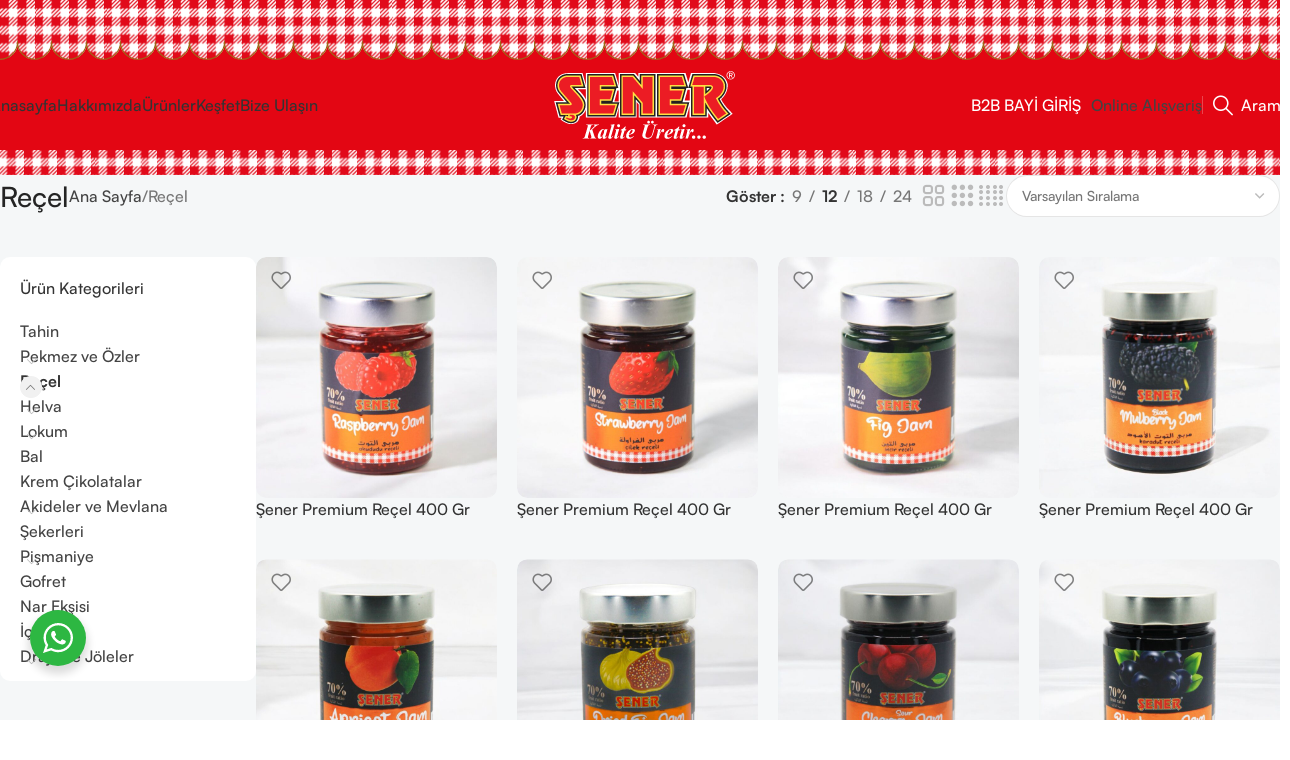

--- FILE ---
content_type: text/html; charset=UTF-8
request_url: https://senergida.com/urun-kategori/recel/
body_size: 49447
content:
<!DOCTYPE html>
<html lang="tr">
<head>
	<meta charset="UTF-8">
	<link rel="profile" href="https://gmpg.org/xfn/11">
	<link rel="pingback" href="https://senergida.com/xmlrpc.php">

	<title>Reçel &#8211; ŞENER</title>
<meta name='robots' content='max-image-preview:large' />
<link rel="alternate" type="application/rss+xml" title="ŞENER &raquo; akışı" href="https://senergida.com/feed/" />
<link rel="alternate" type="application/rss+xml" title="ŞENER &raquo; yorum akışı" href="https://senergida.com/comments/feed/" />
<link rel="alternate" type="application/rss+xml" title="ŞENER &raquo; Reçel Kategori akışı" href="https://senergida.com/urun-kategori/recel/feed/" />
<style id='wp-img-auto-sizes-contain-inline-css' type='text/css'>
img:is([sizes=auto i],[sizes^="auto," i]){contain-intrinsic-size:3000px 1500px}
/*# sourceURL=wp-img-auto-sizes-contain-inline-css */
</style>
<link rel='stylesheet' id='wp-block-library-css' href='https://senergida.com/wp-includes/css/dist/block-library/style.min.css?ver=6.9' type='text/css' media='all' />
<link rel='stylesheet' id='nta-css-popup-css' href='https://senergida.com/wp-content/plugins/whatsapp-for-wordpress/assets/dist/css/style.css?ver=6.9' type='text/css' media='all' />
<style id='woocommerce-inline-inline-css' type='text/css'>
.woocommerce form .form-row .required { visibility: visible; }
.woocommerce form .form-row .required { visibility: visible; }
/*# sourceURL=woocommerce-inline-inline-css */
</style>
<link rel='stylesheet' id='select2-css' href='https://senergida.com/wp-content/plugins/woocommerce/assets/css/select2.css?ver=10.2.2' type='text/css' media='all' />
<link rel='stylesheet' id='b2bking_main_style-css' href='https://senergida.com/wp-content/plugins/b2bking/public/../includes/assets/css/style.min.css?ver=v5.4.20' type='text/css' media='all' />
<link rel='stylesheet' id='wd-widget-price-filter-css' href='https://senergida.com/wp-content/themes/woodmart/css/parts/woo-widget-price-filter.min.css?ver=8.2.7' type='text/css' media='all' />
<link rel='stylesheet' id='child-style-css' href='https://senergida.com/wp-content/themes/woodmart-child/style.css?ver=8.2.7' type='text/css' media='all' />
<link rel='stylesheet' id='elementor-frontend-css' href='https://senergida.com/wp-content/uploads/elementor/css/custom-frontend.min.css?ver=1764718676' type='text/css' media='all' />
<link rel='stylesheet' id='elementor-post-15-css' href='https://senergida.com/wp-content/uploads/elementor/css/post-15.css?ver=1764718676' type='text/css' media='all' />
<link rel='stylesheet' id='wd-style-base-css' href='https://senergida.com/wp-content/themes/woodmart/css/parts/base.min.css?ver=8.2.7' type='text/css' media='all' />
<link rel='stylesheet' id='wd-helpers-wpb-elem-css' href='https://senergida.com/wp-content/themes/woodmart/css/parts/helpers-wpb-elem.min.css?ver=8.2.7' type='text/css' media='all' />
<link rel='stylesheet' id='wd-elementor-base-css' href='https://senergida.com/wp-content/themes/woodmart/css/parts/int-elem-base.min.css?ver=8.2.7' type='text/css' media='all' />
<link rel='stylesheet' id='wd-elementor-pro-base-css' href='https://senergida.com/wp-content/themes/woodmart/css/parts/int-elementor-pro.min.css?ver=8.2.7' type='text/css' media='all' />
<link rel='stylesheet' id='wd-woocommerce-base-css' href='https://senergida.com/wp-content/themes/woodmart/css/parts/woocommerce-base.min.css?ver=8.2.7' type='text/css' media='all' />
<link rel='stylesheet' id='wd-mod-star-rating-css' href='https://senergida.com/wp-content/themes/woodmart/css/parts/mod-star-rating.min.css?ver=8.2.7' type='text/css' media='all' />
<link rel='stylesheet' id='wd-woocommerce-block-notices-css' href='https://senergida.com/wp-content/themes/woodmart/css/parts/woo-mod-block-notices.min.css?ver=8.2.7' type='text/css' media='all' />
<link rel='stylesheet' id='wd-widget-active-filters-css' href='https://senergida.com/wp-content/themes/woodmart/css/parts/woo-widget-active-filters.min.css?ver=8.2.7' type='text/css' media='all' />
<link rel='stylesheet' id='wd-woo-shop-builder-css' href='https://senergida.com/wp-content/themes/woodmart/css/parts/woo-shop-builder.min.css?ver=8.2.7' type='text/css' media='all' />
<link rel='stylesheet' id='wd-woo-mod-shop-attributes-css' href='https://senergida.com/wp-content/themes/woodmart/css/parts/woo-mod-shop-attributes.min.css?ver=8.2.7' type='text/css' media='all' />
<link rel='stylesheet' id='wd-wp-blocks-css' href='https://senergida.com/wp-content/themes/woodmart/css/parts/wp-blocks.min.css?ver=8.2.7' type='text/css' media='all' />
<link rel='stylesheet' id='wd-header-base-css' href='https://senergida.com/wp-content/themes/woodmart/css/parts/header-base.min.css?ver=8.2.7' type='text/css' media='all' />
<link rel='stylesheet' id='wd-mod-tools-css' href='https://senergida.com/wp-content/themes/woodmart/css/parts/mod-tools.min.css?ver=8.2.7' type='text/css' media='all' />
<link rel='stylesheet' id='wd-header-elements-base-css' href='https://senergida.com/wp-content/themes/woodmart/css/parts/header-el-base.min.css?ver=8.2.7' type='text/css' media='all' />
<link rel='stylesheet' id='wd-social-icons-css' href='https://senergida.com/wp-content/themes/woodmart/css/parts/el-social-icons.min.css?ver=8.2.7' type='text/css' media='all' />
<link rel='stylesheet' id='wd-header-my-account-css' href='https://senergida.com/wp-content/themes/woodmart/css/parts/header-el-my-account.min.css?ver=8.2.7' type='text/css' media='all' />
<link rel='stylesheet' id='wd-button-css' href='https://senergida.com/wp-content/themes/woodmart/css/parts/el-button.min.css?ver=8.2.7' type='text/css' media='all' />
<link rel='stylesheet' id='wd-header-search-css' href='https://senergida.com/wp-content/themes/woodmart/css/parts/header-el-search.min.css?ver=8.2.7' type='text/css' media='all' />
<link rel='stylesheet' id='wd-header-mobile-nav-dropdown-css' href='https://senergida.com/wp-content/themes/woodmart/css/parts/header-el-mobile-nav-dropdown.min.css?ver=8.2.7' type='text/css' media='all' />
<link rel='stylesheet' id='wd-header-cart-side-css' href='https://senergida.com/wp-content/themes/woodmart/css/parts/header-el-cart-side.min.css?ver=8.2.7' type='text/css' media='all' />
<link rel='stylesheet' id='wd-header-cart-css' href='https://senergida.com/wp-content/themes/woodmart/css/parts/header-el-cart.min.css?ver=8.2.7' type='text/css' media='all' />
<link rel='stylesheet' id='wd-widget-shopping-cart-css' href='https://senergida.com/wp-content/themes/woodmart/css/parts/woo-widget-shopping-cart.min.css?ver=8.2.7' type='text/css' media='all' />
<link rel='stylesheet' id='wd-widget-product-list-css' href='https://senergida.com/wp-content/themes/woodmart/css/parts/woo-widget-product-list.min.css?ver=8.2.7' type='text/css' media='all' />
<link rel='stylesheet' id='wd-el-off-canvas-column-btn-css' href='https://senergida.com/wp-content/themes/woodmart/css/parts/el-off-canvas-column-btn.min.css?ver=8.2.7' type='text/css' media='all' />
<link rel='stylesheet' id='wd-off-canvas-sidebar-css' href='https://senergida.com/wp-content/themes/woodmart/css/parts/opt-off-canvas-sidebar.min.css?ver=8.2.7' type='text/css' media='all' />
<link rel='stylesheet' id='wd-woo-shop-el-products-per-page-css' href='https://senergida.com/wp-content/themes/woodmart/css/parts/woo-shop-el-products-per-page.min.css?ver=8.2.7' type='text/css' media='all' />
<link rel='stylesheet' id='wd-woo-shop-el-products-view-css' href='https://senergida.com/wp-content/themes/woodmart/css/parts/woo-shop-el-products-view.min.css?ver=8.2.7' type='text/css' media='all' />
<link rel='stylesheet' id='wd-woo-shop-el-order-by-css' href='https://senergida.com/wp-content/themes/woodmart/css/parts/woo-shop-el-order-by.min.css?ver=8.2.7' type='text/css' media='all' />
<link rel='stylesheet' id='wd-widget-product-cat-css' href='https://senergida.com/wp-content/themes/woodmart/css/parts/woo-widget-product-cat.min.css?ver=8.2.7' type='text/css' media='all' />
<link rel='stylesheet' id='wd-widget-wd-layered-nav-css' href='https://senergida.com/wp-content/themes/woodmart/css/parts/woo-widget-wd-layered-nav.min.css?ver=8.2.7' type='text/css' media='all' />
<link rel='stylesheet' id='wd-woo-mod-swatches-base-css' href='https://senergida.com/wp-content/themes/woodmart/css/parts/woo-mod-swatches-base.min.css?ver=8.2.7' type='text/css' media='all' />
<link rel='stylesheet' id='wd-woo-mod-swatches-filter-css' href='https://senergida.com/wp-content/themes/woodmart/css/parts/woo-mod-swatches-filter.min.css?ver=8.2.7' type='text/css' media='all' />
<link rel='stylesheet' id='wd-sticky-loader-css' href='https://senergida.com/wp-content/themes/woodmart/css/parts/mod-sticky-loader.min.css?ver=8.2.7' type='text/css' media='all' />
<link rel='stylesheet' id='wd-woo-opt-title-limit-css' href='https://senergida.com/wp-content/themes/woodmart/css/parts/woo-opt-title-limit.min.css?ver=8.2.7' type='text/css' media='all' />
<link rel='stylesheet' id='wd-product-loop-css' href='https://senergida.com/wp-content/themes/woodmart/css/parts/woo-product-loop.min.css?ver=8.2.7' type='text/css' media='all' />
<link rel='stylesheet' id='wd-product-loop-buttons-on-hover-css' href='https://senergida.com/wp-content/themes/woodmart/css/parts/woo-product-loop-buttons-on-hover.min.css?ver=8.2.7' type='text/css' media='all' />
<link rel='stylesheet' id='wd-woo-mod-add-btn-replace-css' href='https://senergida.com/wp-content/themes/woodmart/css/parts/woo-mod-add-btn-replace.min.css?ver=8.2.7' type='text/css' media='all' />
<link rel='stylesheet' id='wd-categories-loop-default-css' href='https://senergida.com/wp-content/themes/woodmart/css/parts/woo-categories-loop-default-old.min.css?ver=8.2.7' type='text/css' media='all' />
<link rel='stylesheet' id='wd-woo-categories-loop-css' href='https://senergida.com/wp-content/themes/woodmart/css/parts/woo-categories-loop.min.css?ver=8.2.7' type='text/css' media='all' />
<link rel='stylesheet' id='wd-categories-loop-css' href='https://senergida.com/wp-content/themes/woodmart/css/parts/woo-categories-loop-old.min.css?ver=8.2.7' type='text/css' media='all' />
<link rel='stylesheet' id='wd-woo-opt-stretch-cont-css' href='https://senergida.com/wp-content/themes/woodmart/css/parts/woo-opt-stretch-cont.min.css?ver=8.2.7' type='text/css' media='all' />
<link rel='stylesheet' id='wd-woo-opt-products-bg-css' href='https://senergida.com/wp-content/themes/woodmart/css/parts/woo-opt-products-bg.min.css?ver=8.2.7' type='text/css' media='all' />
<link rel='stylesheet' id='wd-mfp-popup-css' href='https://senergida.com/wp-content/themes/woodmart/css/parts/lib-magnific-popup.min.css?ver=8.2.7' type='text/css' media='all' />
<link rel='stylesheet' id='wd-load-more-button-css' href='https://senergida.com/wp-content/themes/woodmart/css/parts/mod-load-more-button.min.css?ver=8.2.7' type='text/css' media='all' />
<link rel='stylesheet' id='wd-widget-collapse-css' href='https://senergida.com/wp-content/themes/woodmart/css/parts/opt-widget-collapse.min.css?ver=8.2.7' type='text/css' media='all' />
<link rel='stylesheet' id='wd-footer-base-css' href='https://senergida.com/wp-content/themes/woodmart/css/parts/footer-base.min.css?ver=8.2.7' type='text/css' media='all' />
<link rel='stylesheet' id='wd-text-block-css' href='https://senergida.com/wp-content/themes/woodmart/css/parts/el-text-block.min.css?ver=8.2.7' type='text/css' media='all' />
<link rel='stylesheet' id='wd-section-title-css' href='https://senergida.com/wp-content/themes/woodmart/css/parts/el-section-title.min.css?ver=8.2.7' type='text/css' media='all' />
<link rel='stylesheet' id='wd-list-css' href='https://senergida.com/wp-content/themes/woodmart/css/parts/el-list.min.css?ver=8.2.7' type='text/css' media='all' />
<link rel='stylesheet' id='wd-el-list-css' href='https://senergida.com/wp-content/themes/woodmart/css/parts/el-list-wpb-elem.min.css?ver=8.2.7' type='text/css' media='all' />
<link rel='stylesheet' id='wd-social-icons-styles-css' href='https://senergida.com/wp-content/themes/woodmart/css/parts/el-social-styles.min.css?ver=8.2.7' type='text/css' media='all' />
<link rel='stylesheet' id='wd-scroll-top-css' href='https://senergida.com/wp-content/themes/woodmart/css/parts/opt-scrolltotop.min.css?ver=8.2.7' type='text/css' media='all' />
<link rel='stylesheet' id='wd-header-search-fullscreen-css' href='https://senergida.com/wp-content/themes/woodmart/css/parts/header-el-search-fullscreen-general.min.css?ver=8.2.7' type='text/css' media='all' />
<link rel='stylesheet' id='wd-header-search-fullscreen-1-css' href='https://senergida.com/wp-content/themes/woodmart/css/parts/header-el-search-fullscreen-1.min.css?ver=8.2.7' type='text/css' media='all' />
<link rel='stylesheet' id='wd-wd-search-form-css' href='https://senergida.com/wp-content/themes/woodmart/css/parts/wd-search-form.min.css?ver=8.2.7' type='text/css' media='all' />
<link rel='stylesheet' id='wd-wd-search-results-css' href='https://senergida.com/wp-content/themes/woodmart/css/parts/wd-search-results.min.css?ver=8.2.7' type='text/css' media='all' />
<link rel='stylesheet' id='wd-wd-search-dropdown-css' href='https://senergida.com/wp-content/themes/woodmart/css/parts/wd-search-dropdown.min.css?ver=8.2.7' type='text/css' media='all' />
<link rel='stylesheet' id='wd-header-banner-css' href='https://senergida.com/wp-content/themes/woodmart/css/parts/opt-header-banner.min.css?ver=8.2.7' type='text/css' media='all' />
<link rel='stylesheet' id='wd-bottom-toolbar-css' href='https://senergida.com/wp-content/themes/woodmart/css/parts/opt-bottom-toolbar.min.css?ver=8.2.7' type='text/css' media='all' />
<link rel='stylesheet' id='wd-mod-sticky-sidebar-opener-css' href='https://senergida.com/wp-content/themes/woodmart/css/parts/mod-sticky-sidebar-opener.min.css?ver=8.2.7' type='text/css' media='all' />
<link rel='stylesheet' id='xts-style-header_290703-css' href='https://senergida.com/wp-content/uploads/2025/11/xts-header_290703-1762258483.css?ver=8.2.7' type='text/css' media='all' />
<link rel='stylesheet' id='xts-style-theme_settings_default-css' href='https://senergida.com/wp-content/uploads/2025/09/xts-theme_settings_default-1759236702.css?ver=8.2.7' type='text/css' media='all' />
<script type="text/javascript" src="https://senergida.com/wp-includes/js/dist/hooks.min.js?ver=dd5603f07f9220ed27f1" id="wp-hooks-js"></script>
<script type="text/javascript" src="https://senergida.com/wp-includes/js/dist/i18n.min.js?ver=c26c3dc7bed366793375" id="wp-i18n-js"></script>
<script type="text/javascript" id="wp-i18n-js-after">
/* <![CDATA[ */
wp.i18n.setLocaleData( { 'text direction\u0004ltr': [ 'ltr' ] } );
//# sourceURL=wp-i18n-js-after
/* ]]> */
</script>
<script type="text/javascript" src="https://senergida.com/wp-includes/js/jquery/jquery.min.js?ver=3.7.1" id="jquery-core-js"></script>
<script type="text/javascript" src="https://senergida.com/wp-includes/js/jquery/jquery-migrate.min.js?ver=3.4.1" id="jquery-migrate-js"></script>
<script type="text/javascript" src="https://senergida.com/wp-content/plugins/woocommerce/assets/js/jquery-blockui/jquery.blockUI.min.js?ver=2.7.0-wc.10.2.2" id="jquery-blockui-js" defer="defer" data-wp-strategy="defer"></script>
<script type="text/javascript" id="wc-add-to-cart-js-extra">
/* <![CDATA[ */
var wc_add_to_cart_params = {"ajax_url":"/wp-admin/admin-ajax.php","wc_ajax_url":"/?wc-ajax=%%endpoint%%","i18n_view_cart":"Sepetim","cart_url":"https://senergida.com/sepet/","is_cart":"","cart_redirect_after_add":"no"};
//# sourceURL=wc-add-to-cart-js-extra
/* ]]> */
</script>
<script type="text/javascript" src="https://senergida.com/wp-content/plugins/woocommerce/assets/js/frontend/add-to-cart.min.js?ver=10.2.2" id="wc-add-to-cart-js" defer="defer" data-wp-strategy="defer"></script>
<script type="text/javascript" src="https://senergida.com/wp-content/plugins/woocommerce/assets/js/js-cookie/js.cookie.min.js?ver=2.1.4-wc.10.2.2" id="js-cookie-js" defer="defer" data-wp-strategy="defer"></script>
<script type="text/javascript" id="woocommerce-js-extra">
/* <![CDATA[ */
var woocommerce_params = {"ajax_url":"/wp-admin/admin-ajax.php","wc_ajax_url":"/?wc-ajax=%%endpoint%%","i18n_password_show":"\u015eifreyi g\u00f6ster","i18n_password_hide":"\u015eifreyi gizle"};
//# sourceURL=woocommerce-js-extra
/* ]]> */
</script>
<script type="text/javascript" src="https://senergida.com/wp-content/plugins/woocommerce/assets/js/frontend/woocommerce.min.js?ver=10.2.2" id="woocommerce-js" defer="defer" data-wp-strategy="defer"></script>
<script type="text/javascript" src="https://senergida.com/wp-content/plugins/woocommerce/assets/js/selectWoo/selectWoo.full.min.js?ver=1.0.9-wc.10.2.2" id="selectWoo-js" defer="defer" data-wp-strategy="defer"></script>
<script type="text/javascript" id="wc-country-select-js-extra">
/* <![CDATA[ */
var wc_country_select_params = {"countries":"{\"AF\":[],\"AL\":{\"AL-01\":\"Berat\",\"AL-09\":\"Dib\\u00ebr\",\"AL-02\":\"Durr\\u00ebs\",\"AL-03\":\"Elbasan\",\"AL-04\":\"Fier\",\"AL-05\":\"Gjirokast\\u00ebr\",\"AL-06\":\"Kor\\u00e7\\u00eb\",\"AL-07\":\"Kuk\\u00ebs\",\"AL-08\":\"Lezh\\u00eb\",\"AL-10\":\"Shkod\\u00ebr\",\"AL-11\":\"Tirana\",\"AL-12\":\"Vlor\\u00eb\"},\"AO\":{\"BGO\":\"Bengo\",\"BLU\":\"Benguela\",\"BIE\":\"Bi\\u00e9\",\"CAB\":\"Cabinda\",\"CNN\":\"Cunene\",\"HUA\":\"Huambo\",\"HUI\":\"Hu\\u00edla\",\"CCU\":\"Kuando Kubango\",\"CNO\":\"Kwanza-Norte\",\"CUS\":\"Kwanza-Sul\",\"LUA\":\"Luanda\",\"LNO\":\"Lunda-Norte\",\"LSU\":\"Lunda-Sul\",\"MAL\":\"Malanje\",\"MOX\":\"Moxico\",\"NAM\":\"Namibe\",\"UIG\":\"U\\u00edge\",\"ZAI\":\"Zaire\"},\"AR\":{\"C\":\"Ciudad Aut\\u00f3noma de Buenos Aires\",\"B\":\"Buenos Aires\",\"K\":\"Catamarca\",\"H\":\"Chaco\",\"U\":\"Chubut\",\"X\":\"C\\u00f3rdoba\",\"W\":\"Corrientes\",\"E\":\"Entre R\\u00edos\",\"P\":\"Formosa\",\"Y\":\"Jujuy\",\"L\":\"La Pampa\",\"F\":\"La Rioja\",\"M\":\"Mendoza\",\"N\":\"Misiones\",\"Q\":\"Neuqu\\u00e9n\",\"R\":\"R\\u00edo Negro\",\"A\":\"Salta\",\"J\":\"San Juan\",\"D\":\"San Luis\",\"Z\":\"Santa Cruz\",\"S\":\"Santa Fe\",\"G\":\"Santiago del Estero\",\"V\":\"Tierra del Fuego\",\"T\":\"Tucum\\u00e1n\"},\"AT\":[],\"AU\":{\"ACT\":\"Avustralya Ba\\u015fkent B\\u00f6lgesi\",\"NSW\":\"Yeni G\\u00fcney Galler\",\"NT\":\"Kuzey B\\u00f6lgesi\",\"QLD\":\"Queensland\",\"SA\":\"G\\u00fcney Avustralya\",\"TAS\":\"Tazmanya\",\"VIC\":\"Viktorya\",\"WA\":\"Bat\\u0131 Avustralya\"},\"AX\":[],\"BD\":{\"BD-05\":\"Bagerhat\",\"BD-01\":\"Bandarban\",\"BD-02\":\"Barguna\",\"BD-06\":\"Barishal\",\"BD-07\":\"Bhola\",\"BD-03\":\"Bogura\",\"BD-04\":\"Brahmanbaria\",\"BD-09\":\"Chandpur\",\"BD-10\":\"Chattogram\",\"BD-12\":\"Chuadanga\",\"BD-11\":\"Cox's Bazar\",\"BD-08\":\"Cumilla\",\"BD-13\":\"Dhaka\",\"BD-14\":\"Dinajpur\",\"BD-15\":\"Faridpur \",\"BD-16\":\"Feni\",\"BD-19\":\"Gaibandha\",\"BD-18\":\"Gazipur\",\"BD-17\":\"Gopalganj\",\"BD-20\":\"Habiganj\",\"BD-21\":\"Jamalpur\",\"BD-22\":\"Jashore\",\"BD-25\":\"Jhalokati\",\"BD-23\":\"Jhenaidah\",\"BD-24\":\"Joypurhat\",\"BD-29\":\"Khagrachhari\",\"BD-27\":\"Khulna\",\"BD-26\":\"Kishoreganj\",\"BD-28\":\"Kurigram\",\"BD-30\":\"Kushtia\",\"BD-31\":\"Lakshmipur\",\"BD-32\":\"Lalmonirhat\",\"BD-36\":\"Madaripur\",\"BD-37\":\"Magura\",\"BD-33\":\"Manikganj \",\"BD-39\":\"Meherpur\",\"BD-38\":\"Moulvibazar\",\"BD-35\":\"Munshiganj\",\"BD-34\":\"Mymensingh\",\"BD-48\":\"Naogaon\",\"BD-43\":\"Narail\",\"BD-40\":\"Narayanganj\",\"BD-42\":\"Narsingdi\",\"BD-44\":\"Natore\",\"BD-45\":\"Nawabganj\",\"BD-41\":\"Netrakona\",\"BD-46\":\"Nilphamari\",\"BD-47\":\"Noakhali\",\"BD-49\":\"Pabna\",\"BD-52\":\"Panchagarh\",\"BD-51\":\"Patuakhali\",\"BD-50\":\"Pirojpur\",\"BD-53\":\"Rajbari\",\"BD-54\":\"Rajshahi\",\"BD-56\":\"Rangamati\",\"BD-55\":\"Rangpur\",\"BD-58\":\"Satkhira\",\"BD-62\":\"Shariatpur\",\"BD-57\":\"Sherpur\",\"BD-59\":\"Sirajganj\",\"BD-61\":\"Sunamganj\",\"BD-60\":\"Sylhet\",\"BD-63\":\"Tangail\",\"BD-64\":\"Thakurgaon\"},\"BE\":[],\"BG\":{\"BG-01\":\"Blagoevgrad\",\"BG-02\":\"Burgas\",\"BG-08\":\"Dobrich\",\"BG-07\":\"Gabrovo\",\"BG-26\":\"Haskovo\",\"BG-09\":\"Kardzhali\",\"BG-10\":\"Kyustendil\",\"BG-11\":\"Lovech\",\"BG-12\":\"Montana\",\"BG-13\":\"Pazardzhik\",\"BG-14\":\"Pernik\",\"BG-15\":\"Pleven\",\"BG-16\":\"Plovdiv\",\"BG-17\":\"Razgrad\",\"BG-18\":\"Ruse\",\"BG-27\":\"Shumen\",\"BG-19\":\"Silistre\",\"BG-20\":\"Sliven\",\"BG-21\":\"Smolyan\",\"BG-23\":\"Sofya B\\u00f6lgesi\",\"BG-22\":\"Sofya\",\"BG-24\":\"Stara Zagora\",\"BG-25\":\"Targovishte\",\"BG-03\":\"Varna\",\"BG-04\":\"Veliko Tarnovo\",\"BG-05\":\"Vidin\",\"BG-06\":\"Vratsa\",\"BG-28\":\"Yambol\"},\"BH\":[],\"BI\":[],\"BJ\":{\"AL\":\"Alibori\",\"AK\":\"Atakora\",\"AQ\":\"Atlantique\",\"BO\":\"Borgou\",\"CO\":\"Collines\",\"KO\":\"Kouffo\",\"DO\":\"Donga\",\"LI\":\"Littoral\",\"MO\":\"Mono\",\"OU\":\"Ou\\u00e9m\\u00e9\",\"PL\":\"Plateau\",\"ZO\":\"Zou\"},\"BO\":{\"BO-B\":\"Beni\",\"BO-H\":\"Chuquisaca\",\"BO-C\":\"Cochabamba\",\"BO-L\":\"La Paz\",\"BO-O\":\"Oruro\",\"BO-N\":\"Pando\",\"BO-P\":\"Potos\\u00ed\",\"BO-S\":\"Santa Cruz\",\"BO-T\":\"Tarija\"},\"BR\":{\"AC\":\"Acre\",\"AL\":\"Alagoas\",\"AP\":\"Amap\\u00e1\",\"AM\":\"Amazonas\",\"BA\":\"Bahia\",\"CE\":\"Cear\\u00e1\",\"DF\":\"Distrito Federal\",\"ES\":\"Esp\\u00edrito Santo\",\"GO\":\"Goi\\u00e1s\",\"MA\":\"Maranh\\u00e3o\",\"MT\":\"Mato Grosso\",\"MS\":\"Mato Grosso do Sul\",\"MG\":\"Minas Gerais\",\"PA\":\"Par\\u00e1\",\"PB\":\"Para\\u00edba\",\"PR\":\"Paran\\u00e1\",\"PE\":\"Pernambuco\",\"PI\":\"Piau\\u00ed\",\"RJ\":\"Rio de Janeiro\",\"RN\":\"Rio Grande do Norte\",\"RS\":\"Rio Grande do Sul\",\"RO\":\"Rond\\u00f4nia\",\"RR\":\"Roraima\",\"SC\":\"Santa Catarina\",\"SP\":\"S\\u00e3o Paulo\",\"SE\":\"Sergipe\",\"TO\":\"Tocantins\"},\"CA\":{\"AB\":\"Alberta\",\"BC\":\"British Columbia\",\"MB\":\"Manitoba\",\"NB\":\"New Brunswick\",\"NL\":\"Newfoundland ve Labrador\",\"NT\":\"Northwest Territories\",\"NS\":\"Nova Scotia\",\"NU\":\"Nunavut\",\"ON\":\"Ontario\",\"PE\":\"Prince Edward Island\",\"QC\":\"Quebec\",\"SK\":\"Saskatchewan\",\"YT\":\"Yukon Territory\"},\"CH\":{\"AG\":\"Aargau\",\"AR\":\"Appenzell Ausserrhoden\",\"AI\":\"Appenzell Innerrhoden\",\"BL\":\"Basel-Landschaft\",\"BS\":\"Basel-Stadt\",\"BE\":\"Bern\",\"FR\":\"Fribourg\",\"GE\":\"Geneva\",\"GL\":\"Glarus\",\"GR\":\"Graub\\u00fcnden\",\"JU\":\"Jura\",\"LU\":\"Luzern\",\"NE\":\"Neuch\\u00e2tel\",\"NW\":\"Nidwalden\",\"OW\":\"Obwalden\",\"SH\":\"Schaffhausen\",\"SZ\":\"Schwyz\",\"SO\":\"Solothurn\",\"SG\":\"St. Gallen\",\"TG\":\"Thurgau\",\"TI\":\"Ticino\",\"UR\":\"Uri\",\"VS\":\"Valais\",\"VD\":\"Vaud\",\"ZG\":\"Zug\",\"ZH\":\"Z\\u00fcrich\"},\"CL\":{\"CL-AI\":\"Ais\\u00e9n del General Carlos Iba\\u00f1ez del Campo\",\"CL-AN\":\"Antofagasta\",\"CL-AP\":\"Arica y Parinacota\",\"CL-AR\":\"La Araucan\\u00eda\",\"CL-AT\":\"Atacama\",\"CL-BI\":\"Biob\\u00edo\",\"CL-CO\":\"Coquimbo\",\"CL-LI\":\"Libertador General Bernardo O'Higgins\",\"CL-LL\":\"Los Lagos\",\"CL-LR\":\"Los R\\u00edos\",\"CL-MA\":\"Magallanes\",\"CL-ML\":\"Maule\",\"CL-NB\":\"\\u00d1uble\",\"CL-RM\":\"Regi\\u00f3n Metropolitana de Santiago\",\"CL-TA\":\"Tarapac\\u00e1\",\"CL-VS\":\"Valpara\\u00edso\"},\"CN\":{\"CN1\":\"Yunnan \\/ \\u4e91\\u5357\",\"CN2\":\"Beijing \\/ \\u5317\\u4eac\",\"CN3\":\"Tianjin \\/ \\u5929\\u6d25\",\"CN4\":\"Hebei \\/ \\u6cb3\\u5317\",\"CN5\":\"Shanxi \\/ \\u5c71\\u897f\",\"CN6\":\"Inner Mongolia \\/ \\u5167\\u8499\\u53e4\",\"CN7\":\"Liaoning \\/ \\u8fbd\\u5b81\",\"CN8\":\"Jilin \\/ \\u5409\\u6797\",\"CN9\":\"Heilongjiang \\/ \\u9ed1\\u9f99\\u6c5f\",\"CN10\":\"Shanghai \\/ \\u4e0a\\u6d77\",\"CN11\":\"Jiangsu \\/ \\u6c5f\\u82cf\",\"CN12\":\"Zhejiang \\/ \\u6d59\\u6c5f\",\"CN13\":\"Anhui \\/ \\u5b89\\u5fbd\",\"CN14\":\"Fujian \\/ \\u798f\\u5efa\",\"CN15\":\"Jiangxi \\/ \\u6c5f\\u897f\",\"CN16\":\"Shandong \\/ \\u5c71\\u4e1c\",\"CN17\":\"Henan \\/ \\u6cb3\\u5357\",\"CN18\":\"Hubei \\/ \\u6e56\\u5317\",\"CN19\":\"Hunan \\/ \\u6e56\\u5357\",\"CN20\":\"Guangdong \\/ \\u5e7f\\u4e1c\",\"CN21\":\"Guangxi Zhuang \\/ \\u5e7f\\u897f\\u58ee\\u65cf\",\"CN22\":\"Hainan \\/ \\u6d77\\u5357\",\"CN23\":\"Chongqing \\/ \\u91cd\\u5e86\",\"CN24\":\"Sichuan \\/ \\u56db\\u5ddd\",\"CN25\":\"Guizhou \\/ \\u8d35\\u5dde\",\"CN26\":\"Shaanxi \\/ \\u9655\\u897f\",\"CN27\":\"Gansu \\/ \\u7518\\u8083\",\"CN28\":\"Qinghai \\/ \\u9752\\u6d77\",\"CN29\":\"Ningxia Hui \\/ \\u5b81\\u590f\",\"CN30\":\"Macao \\/ \\u6fb3\\u95e8\",\"CN31\":\"Tibet \\/ \\u897f\\u85cf\",\"CN32\":\"Xinjiang \\/ \\u65b0\\u7586\"},\"CO\":{\"CO-AMA\":\"Amazonas\",\"CO-ANT\":\"Antioquia\",\"CO-ARA\":\"Arauca\",\"CO-ATL\":\"Atl\\u00e1ntico\",\"CO-BOL\":\"Bol\\u00edvar\",\"CO-BOY\":\"Boyac\\u00e1\",\"CO-CAL\":\"Caldas\",\"CO-CAQ\":\"Caquet\\u00e1\",\"CO-CAS\":\"Casanare\",\"CO-CAU\":\"Cauca\",\"CO-CES\":\"Cesar\",\"CO-CHO\":\"Choc\\u00f3\",\"CO-COR\":\"C\\u00f3rdoba\",\"CO-CUN\":\"Cundinamarca\",\"CO-DC\":\"Capital District\",\"CO-GUA\":\"Guain\\u00eda\",\"CO-GUV\":\"Guaviare\",\"CO-HUI\":\"Huila\",\"CO-LAG\":\"La Guajira\",\"CO-MAG\":\"Magdalena\",\"CO-MET\":\"Meta\",\"CO-NAR\":\"Nari\\u00f1o\",\"CO-NSA\":\"Norte de Santander\",\"CO-PUT\":\"Putumayo\",\"CO-QUI\":\"Quind\\u00edo\",\"CO-RIS\":\"Risaralda\",\"CO-SAN\":\"Santander\",\"CO-SAP\":\"San Andr\\u00e9s & Providencia\",\"CO-SUC\":\"Sucre\",\"CO-TOL\":\"Tolima\",\"CO-VAC\":\"Valle del Cauca\",\"CO-VAU\":\"Vaup\\u00e9s\",\"CO-VID\":\"Vichada\"},\"CR\":{\"CR-A\":\"Alajuela\",\"CR-C\":\"Cartago\",\"CR-G\":\"Guanacaste\",\"CR-H\":\"Heredia\",\"CR-L\":\"Lim\\u00f3n\",\"CR-P\":\"Puntarenas\",\"CR-SJ\":\"San Jos\\u00e9\"},\"CZ\":[],\"DE\":{\"DE-BW\":\"Baden-W\\u00fcrttemberg\",\"DE-BY\":\"Bavaria\",\"DE-BE\":\"Berlin\",\"DE-BB\":\"Brandenburg\",\"DE-HB\":\"Bremen\",\"DE-HH\":\"Hamburg\",\"DE-HE\":\"Hesse\",\"DE-MV\":\"Mecklenburg-Vorpommern\",\"DE-NI\":\"Lower Saxony\",\"DE-NW\":\"North Rhine-Westphalia\",\"DE-RP\":\"Rhineland-Palatinate\",\"DE-SL\":\"Saarland\",\"DE-SN\":\"Saxony\",\"DE-ST\":\"Saxony-Anhalt\",\"DE-SH\":\"Schleswig-Holstein\",\"DE-TH\":\"Thuringia\"},\"DK\":[],\"DO\":{\"DO-01\":\"Distrito Nacional\",\"DO-02\":\"Azua\",\"DO-03\":\"Baoruco\",\"DO-04\":\"Barahona\",\"DO-33\":\"Cibao Nordeste\",\"DO-34\":\"Cibao Noroeste\",\"DO-35\":\"Cibao Norte\",\"DO-36\":\"Cibao Sur\",\"DO-05\":\"Dajab\\u00f3n\",\"DO-06\":\"Duarte\",\"DO-08\":\"El Seibo\",\"DO-37\":\"El Valle\",\"DO-07\":\"El\\u00edas Pi\\u00f1a\",\"DO-38\":\"Enriquillo\",\"DO-09\":\"Espaillat\",\"DO-30\":\"Hato Mayor\",\"DO-19\":\"Hermanas Mirabal\",\"DO-39\":\"Hig\\u00fcamo\",\"DO-10\":\"Independencia\",\"DO-11\":\"La Altagracia\",\"DO-12\":\"La Romana\",\"DO-13\":\"La Vega\",\"DO-14\":\"Mar\\u00eda Trinidad S\\u00e1nchez\",\"DO-28\":\"Monse\\u00f1or Nouel\",\"DO-15\":\"Monte Cristi\",\"DO-29\":\"Monte Plata\",\"DO-40\":\"Ozama\",\"DO-16\":\"Pedernales\",\"DO-17\":\"Peravia\",\"DO-18\":\"Puerto Plata\",\"DO-20\":\"Saman\\u00e1\",\"DO-21\":\"San Crist\\u00f3bal\",\"DO-31\":\"San Jos\\u00e9 de Ocoa\",\"DO-22\":\"San Juan\",\"DO-23\":\"San Pedro de Macor\\u00eds\",\"DO-24\":\"S\\u00e1nchez Ram\\u00edrez\",\"DO-25\":\"Santiago\",\"DO-26\":\"Santiago Rodr\\u00edguez\",\"DO-32\":\"Santo Domingo\",\"DO-41\":\"Valdesia\",\"DO-27\":\"Valverde\",\"DO-42\":\"Yuma\"},\"DZ\":{\"DZ-01\":\"Adrar\",\"DZ-02\":\"Chlef\",\"DZ-03\":\"Laghouat\",\"DZ-04\":\"Oum El Bouaghi\",\"DZ-05\":\"Batna\",\"DZ-06\":\"B\\u00e9ja\\u00efa\",\"DZ-07\":\"Biskra\",\"DZ-08\":\"B\\u00e9char\",\"DZ-09\":\"Blida\",\"DZ-10\":\"Bouira\",\"DZ-11\":\"Tamanghasset\",\"DZ-12\":\"T\\u00e9bessa\",\"DZ-13\":\"Tlemcen\",\"DZ-14\":\"Tiaret\",\"DZ-15\":\"Tizi Ouzou\",\"DZ-16\":\"Algiers\",\"DZ-17\":\"Djelfa\",\"DZ-18\":\"Jijel\",\"DZ-19\":\"S\\u00e9tif\",\"DZ-20\":\"Sa\\u00efda\",\"DZ-21\":\"Skikda\",\"DZ-22\":\"Sidi Bel Abb\\u00e8s\",\"DZ-23\":\"Annaba\",\"DZ-24\":\"Guelma\",\"DZ-25\":\"Constantine\",\"DZ-26\":\"M\\u00e9d\\u00e9a\",\"DZ-27\":\"Mostaganem\",\"DZ-28\":\"M\\u2019Sila\",\"DZ-29\":\"Mascara\",\"DZ-30\":\"Ouargla\",\"DZ-31\":\"Oran\",\"DZ-32\":\"El Bayadh\",\"DZ-33\":\"Illizi\",\"DZ-34\":\"Bordj Bou Arr\\u00e9ridj\",\"DZ-35\":\"Boumerd\\u00e8s\",\"DZ-36\":\"El Tarf\",\"DZ-37\":\"Tindouf\",\"DZ-38\":\"Tissemsilt\",\"DZ-39\":\"El Oued\",\"DZ-40\":\"Khenchela\",\"DZ-41\":\"Souk Ahras\",\"DZ-42\":\"Tipasa\",\"DZ-43\":\"Mila\",\"DZ-44\":\"A\\u00efn Defla\",\"DZ-45\":\"Naama\",\"DZ-46\":\"A\\u00efn T\\u00e9mouchent\",\"DZ-47\":\"Gharda\\u00efa\",\"DZ-48\":\"Relizane\"},\"EE\":[],\"EC\":{\"EC-A\":\"Azuay\",\"EC-B\":\"Bol\\u00edvar\",\"EC-F\":\"Ca\\u00f1ar\",\"EC-C\":\"Carchi\",\"EC-H\":\"Chimborazo\",\"EC-X\":\"Cotopaxi\",\"EC-O\":\"El Oro\",\"EC-E\":\"Esmeraldas\",\"EC-W\":\"Gal\\u00e1pagos\",\"EC-G\":\"Guayas\",\"EC-I\":\"Imbabura\",\"EC-L\":\"Loja\",\"EC-R\":\"Los R\\u00edos\",\"EC-M\":\"Manab\\u00ed\",\"EC-S\":\"Morona-Santiago\",\"EC-N\":\"Napo\",\"EC-D\":\"Orellana\",\"EC-Y\":\"Pastaza\",\"EC-P\":\"Pichincha\",\"EC-SE\":\"Santa Elena\",\"EC-SD\":\"Santo Domingo de los Ts\\u00e1chilas\",\"EC-U\":\"Sucumb\\u00edos\",\"EC-T\":\"Tungurahua\",\"EC-Z\":\"Zamora-Chinchipe\"},\"EG\":{\"EGALX\":\"Alexandria\",\"EGASN\":\"Aswan\",\"EGAST\":\"Asyut\",\"EGBA\":\"Red Sea\",\"EGBH\":\"Beheira\",\"EGBNS\":\"Beni Suef\",\"EGC\":\"Cairo\",\"EGDK\":\"Dakahlia\",\"EGDT\":\"Damietta\",\"EGFYM\":\"Faiyum\",\"EGGH\":\"Gharbia\",\"EGGZ\":\"Giza\",\"EGIS\":\"Ismailia\",\"EGJS\":\"South Sinai\",\"EGKB\":\"Qalyubia\",\"EGKFS\":\"Kafr el-Sheikh\",\"EGKN\":\"Qena\",\"EGLX\":\"Luxor\",\"EGMN\":\"Minya\",\"EGMNF\":\"Monufia\",\"EGMT\":\"Matrouh\",\"EGPTS\":\"Port Said\",\"EGSHG\":\"Sohag\",\"EGSHR\":\"Al Sharqia\",\"EGSIN\":\"North Sinai\",\"EGSUZ\":\"Suez\",\"EGWAD\":\"New Valley\"},\"ES\":{\"C\":\"A Coru\\u00f1a\",\"VI\":\"Araba\\/\\u00c1lava\",\"AB\":\"Albacete\",\"A\":\"Alicante\",\"AL\":\"Almer\\u00eda\",\"O\":\"Asturias\",\"AV\":\"\\u00c1vila\",\"BA\":\"Badajoz\",\"PM\":\"Baleares\",\"B\":\"Barcelona\",\"BU\":\"Burgos\",\"CC\":\"C\\u00e1ceres\",\"CA\":\"C\\u00e1diz\",\"S\":\"Cantabria\",\"CS\":\"Castell\\u00f3n\",\"CE\":\"Ceuta\",\"CR\":\"Ciudad Real\",\"CO\":\"C\\u00f3rdoba\",\"CU\":\"Cuenca\",\"GI\":\"Girona\",\"GR\":\"Granada\",\"GU\":\"Guadalajara\",\"SS\":\"Gipuzkoa\",\"H\":\"Huelva\",\"HU\":\"Huesca\",\"J\":\"Ja\\u00e9n\",\"LO\":\"La Rioja\",\"GC\":\"Las Palmas\",\"LE\":\"Le\\u00f3n\",\"L\":\"Lleida\",\"LU\":\"Lugo\",\"M\":\"Madrid\",\"MA\":\"M\\u00e1laga\",\"ML\":\"Melilla\",\"MU\":\"Murcia\",\"NA\":\"Navarra\",\"OR\":\"Ourense\",\"P\":\"Palencia\",\"PO\":\"Pontevedra\",\"SA\":\"Salamanca\",\"TF\":\"Santa Cruz de Tenerife\",\"SG\":\"Segovia\",\"SE\":\"Sevilla\",\"SO\":\"Soria\",\"T\":\"Tarragona\",\"TE\":\"Teruel\",\"TO\":\"Toledo\",\"V\":\"Valencia\",\"VA\":\"Valladolid\",\"BI\":\"Biscay\",\"ZA\":\"Zamora\",\"Z\":\"Zaragoza\"},\"ET\":[],\"FI\":[],\"FR\":[],\"GF\":[],\"GH\":{\"AF\":\"Ahafo\",\"AH\":\"Ashanti\",\"BA\":\"Brong-Ahafo\",\"BO\":\"Bono\",\"BE\":\"Bono East\",\"CP\":\"Central\",\"EP\":\"Eastern\",\"AA\":\"Greater Accra\",\"NE\":\"North East\",\"NP\":\"Northern\",\"OT\":\"Oti\",\"SV\":\"Savannah\",\"UE\":\"Upper East\",\"UW\":\"Upper West\",\"TV\":\"Volta\",\"WP\":\"Western\",\"WN\":\"Western North\"},\"GP\":[],\"GR\":{\"I\":\"Attica\",\"A\":\"East Macedonia and Thrace\",\"B\":\"Central Macedonia\",\"C\":\"West Macedonia\",\"D\":\"Epirus\",\"E\":\"Thessaly\",\"F\":\"Ionian Islands\",\"G\":\"West Greece\",\"H\":\"Central Greece\",\"J\":\"Peloponnese\",\"K\":\"North Aegean\",\"L\":\"South Aegean\",\"M\":\"Ekle\"},\"GT\":{\"GT-AV\":\"Alta Verapaz\",\"GT-BV\":\"Baja Verapaz\",\"GT-CM\":\"Chimaltenango\",\"GT-CQ\":\"Chiquimula\",\"GT-PR\":\"El Progreso\",\"GT-ES\":\"Escuintla\",\"GT-GU\":\"Guatemala\",\"GT-HU\":\"Huehuetenango\",\"GT-IZ\":\"Izabal\",\"GT-JA\":\"Jalapa\",\"GT-JU\":\"Jutiapa\",\"GT-PE\":\"Pet\\u00e9n\",\"GT-QZ\":\"Quetzaltenango\",\"GT-QC\":\"Quich\\u00e9\",\"GT-RE\":\"Retalhuleu\",\"GT-SA\":\"Sacatep\\u00e9quez\",\"GT-SM\":\"San Marcos\",\"GT-SR\":\"Santa Rosa\",\"GT-SO\":\"Solol\\u00e1\",\"GT-SU\":\"Suchitep\\u00e9quez\",\"GT-TO\":\"Totonicap\\u00e1n\",\"GT-ZA\":\"Zacapa\"},\"HK\":{\"HONG KONG\":\"Hong Kong Island\",\"KOWLOON\":\"Kowloon\",\"NEW TERRITORIES\":\"Yeni B\\u00f6lgeler\"},\"HN\":{\"HN-AT\":\"Atl\\u00e1ntida\",\"HN-IB\":\"Bay Islands\",\"HN-CH\":\"Choluteca\",\"HN-CL\":\"Col\\u00f3n\",\"HN-CM\":\"Comayagua\",\"HN-CP\":\"Cop\\u00e1n\",\"HN-CR\":\"Cort\\u00e9s\",\"HN-EP\":\"El Para\\u00edso\",\"HN-FM\":\"Francisco Moraz\\u00e1n\",\"HN-GD\":\"Gracias a Dios\",\"HN-IN\":\"Intibuc\\u00e1\",\"HN-LE\":\"Lempira\",\"HN-LP\":\"La Paz\",\"HN-OC\":\"Ocotepeque\",\"HN-OL\":\"Olancho\",\"HN-SB\":\"Santa B\\u00e1rbara\",\"HN-VA\":\"Valle\",\"HN-YO\":\"Yoro\"},\"HR\":{\"HR-01\":\"Zagreb B\\u00f6lgesi\",\"HR-02\":\"Krapina-Zagorje B\\u00f6lgesi\",\"HR-03\":\"Sisak-Moslavina B\\u00f6lgesi\",\"HR-04\":\"Karlovac B\\u00f6lgesi\",\"HR-05\":\"Vara\\u017edin B\\u00f6lgesi\",\"HR-06\":\"Koprivnica-Kri\\u017eevci B\\u00f6lgesi\",\"HR-07\":\"Bjelovar-Bilogora B\\u00f6lgesi\",\"HR-08\":\"Primorje-Gorski Kotar B\\u00f6lgesi\",\"HR-09\":\"Lika-Senj B\\u00f6lgesi\",\"HR-10\":\"Virovitica-Podravina B\\u00f6lgesi\",\"HR-11\":\"Po\\u017eega-Slavonya B\\u00f6lgesi\",\"HR-12\":\"Brod-Posavina B\\u00f6lgesi\",\"HR-13\":\"Zadar B\\u00f6lgesi\",\"HR-14\":\"Osijek-Baranja B\\u00f6lgesi\",\"HR-15\":\"\\u0160ibenik-Knin B\\u00f6lgesi\",\"HR-16\":\"Vukovar-Syrmia B\\u00f6lgesi\",\"HR-17\":\"Split-Dalma\\u00e7ya B\\u00f6lgesi\",\"HR-18\":\"Istria B\\u00f6lgesi\",\"HR-19\":\"Dubrovnik-Neretva B\\u00f6lgesi\",\"HR-20\":\"Me\\u0111imurje B\\u00f6lgesi\",\"HR-21\":\"Zagreb \\u015eehri\"},\"HU\":{\"BK\":\"B\\u00e1cs-Kiskun\",\"BE\":\"B\\u00e9k\\u00e9s\",\"BA\":\"Baranya\",\"BZ\":\"Borsod-Aba\\u00faj-Zempl\\u00e9n\",\"BU\":\"Budape\\u015fte\",\"CS\":\"Csongr\\u00e1d-Csan\\u00e1d\",\"FE\":\"Fej\\u00e9r\",\"GS\":\"Gy\\u0151r-Moson-Sopron\",\"HB\":\"Hajd\\u00fa-Bihar\",\"HE\":\"Heves\",\"JN\":\"J\\u00e1sz-Nagykun-Szolnok\",\"KE\":\"Kom\\u00e1rom-Esztergom\",\"NO\":\"N\\u00f3gr\\u00e1d\",\"PE\":\"Pest\",\"SO\":\"Somogy\",\"SZ\":\"Szabolcs-Szatm\\u00e1r-Bereg\",\"TO\":\"Tolna\",\"VA\":\"Vas\",\"VE\":\"Veszpr\\u00e9m\",\"ZA\":\"Zala\"},\"ID\":{\"AC\":\"Daerah Istimewa Aceh\",\"SU\":\"Sumatera Utara\",\"SB\":\"Sumatera Barat\",\"RI\":\"Riau\",\"KR\":\"Kepulauan Riau\",\"JA\":\"Jambi\",\"SS\":\"Sumatera Selatan\",\"BB\":\"Bangka Belitung\",\"BE\":\"Bengkulu\",\"LA\":\"Lampung\",\"JK\":\"DKI Jakarta\",\"JB\":\"Jawa Barat\",\"BT\":\"Banten\",\"JT\":\"Jawa Tengah\",\"JI\":\"Jawa Timur\",\"YO\":\"Daerah Istimewa Yogyakarta\",\"BA\":\"Bali\",\"NB\":\"Nusa Tenggara Barat\",\"NT\":\"Nusa Tenggara Timur\",\"KB\":\"Kalimantan Barat\",\"KT\":\"Kalimantan Tengah\",\"KI\":\"Kalimantan Timur\",\"KS\":\"Kalimantan Selatan\",\"KU\":\"Kalimantan Utara\",\"SA\":\"Sulawesi Utara\",\"ST\":\"Sulawesi Tengah\",\"SG\":\"Sulawesi Tenggara\",\"SR\":\"Sulawesi Barat\",\"SN\":\"Sulawesi Selatan\",\"GO\":\"Gorontalo\",\"MA\":\"Maluku\",\"MU\":\"Maluku Utara\",\"PA\":\"Papua\",\"PB\":\"Papua Barat\"},\"IE\":{\"CW\":\"Carlow\",\"CN\":\"Cavan\",\"CE\":\"Clare\",\"CO\":\"Cork\",\"DL\":\"Donegal\",\"D\":\"Dublin\",\"G\":\"Galway\",\"KY\":\"Kerry\",\"KE\":\"Kildare\",\"KK\":\"Kilkenny\",\"LS\":\"Laois\",\"LM\":\"Leitrim\",\"LK\":\"Limerick\",\"LD\":\"Longford\",\"LH\":\"Louth\",\"MO\":\"Mayo\",\"MH\":\"Meath\",\"MN\":\"Monaghan\",\"OY\":\"Offaly\",\"RN\":\"Roscommon\",\"SO\":\"Sligo\",\"TA\":\"Tipperary\",\"WD\":\"Waterford\",\"WH\":\"Westmeath\",\"WX\":\"Wexford\",\"WW\":\"Wicklow\"},\"IN\":{\"AP\":\"Andra Prade\\u015f\",\"AR\":\"Arunachal Pradesh\",\"AS\":\"Assam\",\"BR\":\"Bihar\",\"CT\":\"Chhattisgarh\",\"GA\":\"Goa\",\"GJ\":\"Gujarat\",\"HR\":\"Haryana\",\"HP\":\"Himachal Pradesh\",\"JK\":\"Jammu ve Ke\\u015fmir\",\"JH\":\"Jharkhand\",\"KA\":\"Karnataka\",\"KL\":\"Kerala\",\"LA\":\"Ladakh\",\"MP\":\"Madhya Pradesh\",\"MH\":\"Maharashtra\",\"MN\":\"Manipur\",\"ML\":\"Meghalaya\",\"MZ\":\"Mizoram\",\"NL\":\"Nagaland\",\"OD\":\"Odisha\",\"PB\":\"Pencap\",\"RJ\":\"Rajasthan\",\"SK\":\"Sikkim\",\"TN\":\"Tamil Nadu\",\"TS\":\"Telangana\",\"TR\":\"Tripura\",\"UK\":\"Uttarakhand\",\"UP\":\"Uttar Pradesh\",\"WB\":\"Bat\\u0131 Bengal\",\"AN\":\"Andaman ve Nicobar Adalar\\u0131\",\"CH\":\"Chandigarh\",\"DN\":\"Dadra and Nagar Haveli\",\"DD\":\"Daman ve Diu\",\"DL\":\"Delhi\",\"LD\":\"Lakshadweep\",\"PY\":\"Pondicherry (Puducherry)\"},\"IR\":{\"KHZ\":\"Huzistan (\\u062e\\u0648\\u0632\\u0633\\u062a\\u0627\\u0646)\",\"THR\":\"Tahran (\\u062a\\u0647\\u0631\\u0627\\u0646)\",\"ILM\":\"\\u0130lam (\\u0627\\u06cc\\u0644\\u0627\\u0645)\",\"BHR\":\"Bu\\u015fehr (\\u0628\\u0648\\u0634\\u0647\\u0631)\",\"ADL\":\"Erdebil (\\u0627\\u0631\\u062f\\u0628\\u06cc\\u0644)\",\"ESF\":\"\\u0130sfahan (\\u0627\\u0635\\u0641\\u0647\\u0627\\u0646)\",\"YZD\":\"Yezd (\\u06cc\\u0632\\u062f)\",\"KRH\":\"Kerman\\u015fah (\\u06a9\\u0631\\u0645\\u0627\\u0646\\u0634\\u0627\\u0647)\",\"KRN\":\"Kerman (\\u06a9\\u0631\\u0645\\u0627\\u0646)\",\"HDN\":\"Hemedan (\\u0647\\u0645\\u062f\\u0627\\u0646)\",\"GZN\":\"Kazvin (\\u0642\\u0632\\u0648\\u06cc\\u0646)\",\"ZJN\":\"Zencan (\\u0632\\u0646\\u062c\\u0627\\u0646)\",\"LRS\":\"Luristan (\\u0644\\u0631\\u0633\\u062a\\u0627\\u0646)\",\"ABZ\":\"Elburz (\\u0627\\u0644\\u0628\\u0631\\u0632)\",\"EAZ\":\"Do\\u011fu Azerbaycan (\\u0622\\u0630\\u0631\\u0628\\u0627\\u06cc\\u062c\\u0627\\u0646 \\u0634\\u0631\\u0642\\u06cc)\",\"WAZ\":\"Bat\\u0131 Azerbaycan (\\u0622\\u0630\\u0631\\u0628\\u0627\\u06cc\\u062c\\u0627\\u0646 \\u063a\\u0631\\u0628\\u06cc)\",\"CHB\":\"\\u00c7aharmahal ve Bahtiyari (\\u0686\\u0647\\u0627\\u0631\\u0645\\u062d\\u0627\\u0644 \\u0648 \\u0628\\u062e\\u062a\\u06cc\\u0627\\u0631\\u06cc)\",\"SKH\":\"G\\u00fcney Horasan (\\u062e\\u0631\\u0627\\u0633\\u0627\\u0646 \\u062c\\u0646\\u0648\\u0628\\u06cc)\",\"RKH\":\"Razavi Horasan (\\u062e\\u0631\\u0627\\u0633\\u0627\\u0646 \\u0631\\u0636\\u0648\\u06cc)\",\"NKH\":\"North Khorasan (\\u062e\\u0631\\u0627\\u0633\\u0627\\u0646 \\u0634\\u0645\\u0627\\u0644\\u06cc)\",\"SMN\":\"Simnan (\\u0633\\u0645\\u0646\\u0627\\u0646)\",\"FRS\":\"Fars (\\u0641\\u0627\\u0631\\u0633)\",\"QHM\":\"Kum (\\u0642\\u0645)\",\"KRD\":\"K\\u00fcrdistan \\/ \\u06a9\\u0631\\u062f\\u0633\\u062a\\u0627\\u0646)\",\"KBD\":\"Kohgiluye ve Buyer Ahmed (\\u06a9\\u0647\\u06af\\u06cc\\u0644\\u0648\\u06cc\\u06cc\\u0647 \\u0648 \\u0628\\u0648\\u06cc\\u0631\\u0627\\u062d\\u0645\\u062f)\",\"GLS\":\"G\\u00fclistan (\\u06af\\u0644\\u0633\\u062a\\u0627\\u0646)\",\"GIL\":\"Gilan (\\u06af\\u06cc\\u0644\\u0627\\u0646)\",\"MZN\":\"Mazenderan (\\u0645\\u0627\\u0632\\u0646\\u062f\\u0631\\u0627\\u0646)\",\"MKZ\":\"Merkezi (\\u0645\\u0631\\u06a9\\u0632\\u06cc)\",\"HRZ\":\"H\\u00fcrm\\u00fczgan (\\u0647\\u0631\\u0645\\u0632\\u06af\\u0627\\u0646)\",\"SBN\":\"Sistan ve Belucistan (\\u0633\\u06cc\\u0633\\u062a\\u0627\\u0646 \\u0648 \\u0628\\u0644\\u0648\\u0686\\u0633\\u062a\\u0627\\u0646)\"},\"IS\":[],\"IT\":{\"AG\":\"Agrigento\",\"AL\":\"Alessandria\",\"AN\":\"Ancona\",\"AO\":\"Aosta\",\"AR\":\"Arezzo\",\"AP\":\"Ascoli Piceno\",\"AT\":\"Asti\",\"AV\":\"Avellino\",\"BA\":\"Bari\",\"BT\":\"Barletta-Andria-Trani\",\"BL\":\"Belluno\",\"BN\":\"Benevento\",\"BG\":\"Bergamo\",\"BI\":\"Biella\",\"BO\":\"Bologna\",\"BZ\":\"Bolzano\",\"BS\":\"Brescia\",\"BR\":\"Brindisi\",\"CA\":\"Cagliari\",\"CL\":\"Caltanissetta\",\"CB\":\"Campobasso\",\"CE\":\"Caserta\",\"CT\":\"Catania\",\"CZ\":\"Catanzaro\",\"CH\":\"Chieti\",\"CO\":\"Como\",\"CS\":\"Cosenza\",\"CR\":\"Cremona\",\"KR\":\"Crotone\",\"CN\":\"Cuneo\",\"EN\":\"Enna\",\"FM\":\"Fermo\",\"FE\":\"Ferrara\",\"FI\":\"Firenze\",\"FG\":\"Foggia\",\"FC\":\"Forl\\u00ec-Cesena\",\"FR\":\"Frosinone\",\"GE\":\"Genova\",\"GO\":\"Gorizia\",\"GR\":\"Grosseto\",\"IM\":\"Imperia\",\"IS\":\"Isernia\",\"SP\":\"La Spezia\",\"AQ\":\"L'Aquila\",\"LT\":\"Latina\",\"LE\":\"Lecce\",\"LC\":\"Lecco\",\"LI\":\"Livorno\",\"LO\":\"Lodi\",\"LU\":\"Lucca\",\"MC\":\"Macerata\",\"MN\":\"Mantova\",\"MS\":\"Massa-Carrara\",\"MT\":\"Matera\",\"ME\":\"Messina\",\"MI\":\"Milano\",\"MO\":\"Modena\",\"MB\":\"Monza e della Brianza\",\"NA\":\"Napoli\",\"NO\":\"Novara\",\"NU\":\"Nuoro\",\"OR\":\"Oristano\",\"PD\":\"Padova\",\"PA\":\"Palermo\",\"PR\":\"Parma\",\"PV\":\"Pavia\",\"PG\":\"Perugia\",\"PU\":\"Pesaro e Urbino\",\"PE\":\"Pescara\",\"PC\":\"Piacenza\",\"PI\":\"Pisa\",\"PT\":\"Pistoia\",\"PN\":\"Pordenone\",\"PZ\":\"Potenza\",\"PO\":\"Prato\",\"RG\":\"Ragusa\",\"RA\":\"Ravenna\",\"RC\":\"Reggio Calabria\",\"RE\":\"Reggio Emilia\",\"RI\":\"Rieti\",\"RN\":\"Rimini\",\"RM\":\"Roma\",\"RO\":\"Rovigo\",\"SA\":\"Salerno\",\"SS\":\"Sassari\",\"SV\":\"Savona\",\"SI\":\"Siena\",\"SR\":\"Siracusa\",\"SO\":\"Sondrio\",\"SU\":\"Sud Sardegna\",\"TA\":\"Taranto\",\"TE\":\"Teramo\",\"TR\":\"Terni\",\"TO\":\"Torino\",\"TP\":\"Trapani\",\"TN\":\"Trento\",\"TV\":\"Treviso\",\"TS\":\"Trieste\",\"UD\":\"Udine\",\"VA\":\"Varese\",\"VE\":\"Venezia\",\"VB\":\"Verbano-Cusio-Ossola\",\"VC\":\"Vercelli\",\"VR\":\"Verona\",\"VV\":\"Vibo Valentia\",\"VI\":\"Vicenza\",\"VT\":\"Viterbo\"},\"IL\":[],\"IM\":[],\"JM\":{\"JM-01\":\"Kingston\",\"JM-02\":\"Saint Andrew\",\"JM-03\":\"Saint Thomas\",\"JM-04\":\"Portland\",\"JM-05\":\"Saint Mary\",\"JM-06\":\"Saint Ann\",\"JM-07\":\"Trelawny\",\"JM-08\":\"Saint James\",\"JM-09\":\"Hanover\",\"JM-10\":\"Westmoreland\",\"JM-11\":\"Saint Elizabeth\",\"JM-12\":\"Manchester\",\"JM-13\":\"Clarendon\",\"JM-14\":\"Saint Catherine\"},\"JP\":{\"JP01\":\"Hokkaido\",\"JP02\":\"Aomori\",\"JP03\":\"Iwate\",\"JP04\":\"Miyagi\",\"JP05\":\"Akita\",\"JP06\":\"Yamagata\",\"JP07\":\"Fukushima\",\"JP08\":\"Ibaraki\",\"JP09\":\"Tochigi\",\"JP10\":\"Gunma\",\"JP11\":\"Saitama\",\"JP12\":\"Chiba\",\"JP13\":\"Tokyo\",\"JP14\":\"Kanagawa\",\"JP15\":\"Niigata\",\"JP16\":\"Toyama\",\"JP17\":\"Ishikawa\",\"JP18\":\"Fukui\",\"JP19\":\"Yamanashi\",\"JP20\":\"Nagano\",\"JP21\":\"Gifu\",\"JP22\":\"Shizuoka\",\"JP23\":\"Aichi\",\"JP24\":\"Mie\",\"JP25\":\"Shiga\",\"JP26\":\"Kyoto\",\"JP27\":\"Osaka\",\"JP28\":\"Hyogo\",\"JP29\":\"Nara\",\"JP30\":\"Wakayama\",\"JP31\":\"Tottori\",\"JP32\":\"Shimane\",\"JP33\":\"Okayama\",\"JP34\":\"Hiroshima\",\"JP35\":\"Yamaguchi\",\"JP36\":\"Tokushima\",\"JP37\":\"Kagawa\",\"JP38\":\"Ehime\",\"JP39\":\"Kochi\",\"JP40\":\"Fukuoka\",\"JP41\":\"Saga\",\"JP42\":\"Nagasaki\",\"JP43\":\"Kumamoto\",\"JP44\":\"Oita\",\"JP45\":\"Miyazaki\",\"JP46\":\"Kagoshima\",\"JP47\":\"Okinawa\"},\"KE\":{\"KE01\":\"Baringo\",\"KE02\":\"Bomet\",\"KE03\":\"Bungoma\",\"KE04\":\"Busia\",\"KE05\":\"Elgeyo-Marakwet\",\"KE06\":\"Embu\",\"KE07\":\"Garissa\",\"KE08\":\"Homa Bay\",\"KE09\":\"Isiolo\",\"KE10\":\"Kajiado\",\"KE11\":\"Kakamega\",\"KE12\":\"Kericho\",\"KE13\":\"Kiambu\",\"KE14\":\"Kilifi\",\"KE15\":\"Kirinyaga\",\"KE16\":\"Kisii\",\"KE17\":\"Kisumu\",\"KE18\":\"Kitui\",\"KE19\":\"Kwale\",\"KE20\":\"Laikipia\",\"KE21\":\"Lamu\",\"KE22\":\"Machakos\",\"KE23\":\"Makueni\",\"KE24\":\"Mandera\",\"KE25\":\"Marsabit\",\"KE26\":\"Meru\",\"KE27\":\"Migori\",\"KE28\":\"Mombasa\",\"KE29\":\"Murang\\u2019a\",\"KE30\":\"Nairobi County\",\"KE31\":\"Nakuru\",\"KE32\":\"Nandi\",\"KE33\":\"Narok\",\"KE34\":\"Nyamira\",\"KE35\":\"Nyandarua\",\"KE36\":\"Nyeri\",\"KE37\":\"Samburu\",\"KE38\":\"Siaya\",\"KE39\":\"Taita-Taveta\",\"KE40\":\"Tana River\",\"KE41\":\"Tharaka-Nithi\",\"KE42\":\"Trans Nzoia\",\"KE43\":\"Turkana\",\"KE44\":\"Uasin Gishu\",\"KE45\":\"Vihiga\",\"KE46\":\"Wajir\",\"KE47\":\"West Pokot\"},\"KN\":{\"KNK\":\"Saint Kitts\",\"KNN\":\"Nevis\",\"KN01\":\"Christ Church Nichola Town\",\"KN02\":\"Saint Anne Sandy Point\",\"KN03\":\"Saint George Basseterre\",\"KN04\":\"Saint George Gingerland\",\"KN05\":\"Saint James Windward\",\"KN06\":\"Saint John Capisterre\",\"KN07\":\"Saint John Figtree\",\"KN08\":\"Saint Mary Cayon\",\"KN09\":\"Saint Paul Capisterre\",\"KN10\":\"Saint Paul Charlestown\",\"KN11\":\"Saint Peter Basseterre\",\"KN12\":\"Saint Thomas Lowland\",\"KN13\":\"Saint Thomas Middle Island\",\"KN15\":\"Trinity Palmetto Point\"},\"KR\":[],\"KW\":[],\"LA\":{\"AT\":\"Attapeu\",\"BK\":\"Bokeo\",\"BL\":\"Bolikhamsai\",\"CH\":\"Champasak\",\"HO\":\"Houaphanh\",\"KH\":\"Khammouane\",\"LM\":\"Luang Namtha\",\"LP\":\"Luang Prabang\",\"OU\":\"Oudomxay\",\"PH\":\"Phongsaly\",\"SL\":\"Salavan\",\"SV\":\"Savannakhet\",\"VI\":\"Vientiane Eyaleti\",\"VT\":\"Vientiane\",\"XA\":\"Sainyabuli\",\"XE\":\"Sekong\",\"XI\":\"Xiangkhouang\",\"XS\":\"Xaisomboun\"},\"LB\":[],\"LI\":[],\"LR\":{\"BM\":\"Bomi\",\"BN\":\"Bong\",\"GA\":\"Gbarpolu\",\"GB\":\"Grand Bassa\",\"GC\":\"Grand Cape Mount\",\"GG\":\"Grand Gedeh\",\"GK\":\"Grand Kru\",\"LO\":\"Lofa\",\"MA\":\"Margibi\",\"MY\":\"Maryland\",\"MO\":\"Montserrado\",\"NM\":\"Nimba\",\"RV\":\"Rivercess\",\"RG\":\"River Gee\",\"SN\":\"Sinoe\"},\"LU\":[],\"MA\":{\"maagd\":\"Agadir-Ida Ou Tanane\",\"maazi\":\"Azilal\",\"mabem\":\"B\\u00e9ni-Mellal\",\"maber\":\"Berkane\",\"mabes\":\"Ben Slimane\",\"mabod\":\"Boujdour\",\"mabom\":\"Boulemane\",\"mabrr\":\"Berrechid\",\"macas\":\"Kazablanka\",\"mache\":\"Chefchaouen\",\"machi\":\"Chichaoua\",\"macht\":\"Chtouka A\\u00eft Baha\",\"madri\":\"Driouch\",\"maedi\":\"Essaouira\",\"maerr\":\"Errachidia\",\"mafah\":\"Fahs-Beni Makada\",\"mafes\":\"F\\u00e8s-Dar-Dbibegh\",\"mafig\":\"Figuig\",\"mafqh\":\"Fquih Ben Salah\",\"mague\":\"Guelmim\",\"maguf\":\"Guercif\",\"mahaj\":\"El Hajeb\",\"mahao\":\"Al Haouz\",\"mahoc\":\"Al Hoce\\u00efma\",\"maifr\":\"Ifrane\",\"maine\":\"Inezgane-A\\u00eft Melloul\",\"majdi\":\"El Jadida\",\"majra\":\"Jerada\",\"maken\":\"K\\u00e9nitra\",\"makes\":\"Kelaat Sraghna\",\"makhe\":\"Khemisset\",\"makhn\":\"Kh\\u00e9nifra\",\"makho\":\"Khouribga\",\"malaa\":\"La\\u00e2youne\",\"malar\":\"Larache\",\"mamar\":\"Marrakech\",\"mamdf\":\"M\\u2019diq-Fnideq\",\"mamed\":\"M\\u00e9diouna\",\"mamek\":\"Mekn\\u00e8s\",\"mamid\":\"Midelt\",\"mammd\":\"Marrakech-Medina\",\"mammn\":\"Marrakech-Menara\",\"mamoh\":\"Mohammedia\",\"mamou\":\"Moulay Yacoub\",\"manad\":\"Nador\",\"manou\":\"Nouaceur\",\"maoua\":\"Ouarzazate\",\"maoud\":\"Oued Ed-Dahab\",\"maouj\":\"Oujda-Angad\",\"maouz\":\"Ouezzane\",\"marab\":\"Rabat\",\"mareh\":\"Rehamna\",\"masaf\":\"Safi\",\"masal\":\"Sal\\u00e9\",\"masef\":\"Sefrou\",\"maset\":\"Settat\",\"masib\":\"Sidi Bennour\",\"masif\":\"Sidi Ifni\",\"masik\":\"Sidi Kacem\",\"masil\":\"Sidi Slimane\",\"maskh\":\"Skhirat-T\\u00e9mara\",\"masyb\":\"Sidi Youssef Ben Ali\",\"mataf\":\"Tarfaya (EH-partial)\",\"matai\":\"Taourirt\",\"matao\":\"Taounate\",\"matar\":\"Taroudant\",\"matat\":\"Tata\",\"mataz\":\"Taza\",\"matet\":\"T\\u00e9touan\",\"matin\":\"Tinghir\",\"matiz\":\"Tiznit\",\"matng\":\"Tangier-Assilah\",\"matnt\":\"Tan-Tan\",\"mayus\":\"Youssoufia\",\"mazag\":\"Zagora\"},\"MD\":{\"C\":\"Chi\\u0219in\\u0103u\",\"BL\":\"B\\u0103l\\u021bi\",\"AN\":\"Anenii Noi\",\"BS\":\"Basarabeasca\",\"BR\":\"Briceni\",\"CH\":\"Cahul\",\"CT\":\"Cantemir\",\"CL\":\"C\\u0103l\\u0103ra\\u0219i\",\"CS\":\"C\\u0103u\\u0219eni\",\"CM\":\"Cimi\\u0219lia\",\"CR\":\"Criuleni\",\"DN\":\"Dondu\\u0219eni\",\"DR\":\"Drochia\",\"DB\":\"Dub\\u0103sari\",\"ED\":\"Edine\\u021b\",\"FL\":\"F\\u0103le\\u0219ti\",\"FR\":\"Flore\\u0219ti\",\"GE\":\"UTA G\\u0103g\\u0103uzia\",\"GL\":\"Glodeni\",\"HN\":\"H\\u00eence\\u0219ti\",\"IL\":\"Ialoveni\",\"LV\":\"Leova\",\"NS\":\"Nisporeni\",\"OC\":\"Ocni\\u021ba\",\"OR\":\"Orhei\",\"RZ\":\"Rezina\",\"RS\":\"R\\u00ee\\u0219cani\",\"SG\":\"S\\u00eengerei\",\"SR\":\"Soroca\",\"ST\":\"Str\\u0103\\u0219eni\",\"SD\":\"\\u0218old\\u0103ne\\u0219ti\",\"SV\":\"\\u0218tefan Vod\\u0103\",\"TR\":\"Taraclia\",\"TL\":\"Telene\\u0219ti\",\"UN\":\"Ungheni\"},\"MF\":[],\"MQ\":[],\"MT\":[],\"MX\":{\"DF\":\"Ciudad de M\\u00e9xico\",\"JA\":\"Jalisco\",\"NL\":\"Nuevo Le\\u00f3n\",\"AG\":\"Aguascalientes\",\"BC\":\"Baja California\",\"BS\":\"Baja California Sur\",\"CM\":\"Campeche\",\"CS\":\"Chiapas\",\"CH\":\"Chihuahua\",\"CO\":\"Coahuila\",\"CL\":\"Colima\",\"DG\":\"Durango\",\"GT\":\"Guanajuato\",\"GR\":\"Guerrero\",\"HG\":\"Hidalgo\",\"MX\":\"Estado de M\\u00e9xico\",\"MI\":\"Michoac\\u00e1n\",\"MO\":\"Morelos\",\"NA\":\"Nayarit\",\"OA\":\"Oaxaca\",\"PU\":\"Puebla\",\"QT\":\"Quer\\u00e9taro\",\"QR\":\"Quintana Roo\",\"SL\":\"San Luis Potos\\u00ed\",\"SI\":\"Sinaloa\",\"SO\":\"Sonora\",\"TB\":\"Tabasco\",\"TM\":\"Tamaulipas\",\"TL\":\"Tlaxcala\",\"VE\":\"Veracruz\",\"YU\":\"Yucat\\u00e1n\",\"ZA\":\"Zacatecas\"},\"MY\":{\"JHR\":\"Johor\",\"KDH\":\"Kedah\",\"KTN\":\"Kelantan\",\"LBN\":\"Labuan\",\"MLK\":\"Malakka (Melaka)\",\"NSN\":\"Negeri Sembilan\",\"PHG\":\"Pahang\",\"PNG\":\"Penang (Pulau Pinang)\",\"PRK\":\"Perak\",\"PLS\":\"Perlis\",\"SBH\":\"Sabah\",\"SWK\":\"Sarawak\",\"SGR\":\"Selangor\",\"TRG\":\"Terengganu\",\"PJY\":\"Putrajaya\",\"KUL\":\"Kuala Lumpur\"},\"MZ\":{\"MZP\":\"Cabo Delgado\",\"MZG\":\"Gazze\",\"MZI\":\"Inhambane\",\"MZB\":\"Manica\",\"MZL\":\"Maputo Province\",\"MZMPM\":\"Maputo\",\"MZN\":\"Nampula\",\"MZA\":\"Niassa\",\"MZS\":\"Sofala\",\"MZT\":\"Tete\",\"MZQ\":\"Zamb\\u00e9zia\"},\"NA\":{\"ER\":\"Erongo\",\"HA\":\"Hardap\",\"KA\":\"Karas\",\"KE\":\"Kavango East\",\"KW\":\"Kavango West\",\"KH\":\"Khomas\",\"KU\":\"Kunene\",\"OW\":\"Ohangwena\",\"OH\":\"Omaheke\",\"OS\":\"Omusati\",\"ON\":\"Oshana\",\"OT\":\"Oshikoto\",\"OD\":\"Otjozondjupa\",\"CA\":\"Zambezi\"},\"NG\":{\"AB\":\"Abia\",\"FC\":\"Abuja\",\"AD\":\"Adamawa\",\"AK\":\"Akwa Ibom\",\"AN\":\"Anambra\",\"BA\":\"Bauchi\",\"BY\":\"Bayelsa\",\"BE\":\"Benue\",\"BO\":\"Borno\",\"CR\":\"Cross River\",\"DE\":\"Delta\",\"EB\":\"Ebonyi\",\"ED\":\"Edo\",\"EK\":\"Ekiti\",\"EN\":\"Enugu\",\"GO\":\"Gombe\",\"IM\":\"Imo\",\"JI\":\"Jigawa\",\"KD\":\"Kaduna\",\"KN\":\"Kano\",\"KT\":\"Katsina\",\"KE\":\"Kebbi\",\"KO\":\"Kogi\",\"KW\":\"Kwara\",\"LA\":\"Lagos\",\"NA\":\"Nasarawa\",\"NI\":\"Nijer\",\"OG\":\"Ogun\",\"ON\":\"Ondo\",\"OS\":\"Osun\",\"OY\":\"Oyo\",\"PL\":\"Plateau\",\"RI\":\"Rivers\",\"SO\":\"Sokoto\",\"TA\":\"Taraba\",\"YO\":\"Yobe\",\"ZA\":\"Zamfara\"},\"NL\":[],\"NO\":[],\"NP\":{\"BAG\":\"Bagmati\",\"BHE\":\"Bheri\",\"DHA\":\"Dhaulagiri\",\"GAN\":\"Gandaki\",\"JAN\":\"Janakpur\",\"KAR\":\"Karnali\",\"KOS\":\"Koshi\",\"LUM\":\"Lumbini\",\"MAH\":\"Mahakali\",\"MEC\":\"Mechi\",\"NAR\":\"Narayani\",\"RAP\":\"Rapti\",\"SAG\":\"Sagarmatha\",\"SET\":\"Seti\"},\"NI\":{\"NI-AN\":\"Atl\\u00e1ntico Norte\",\"NI-AS\":\"Atl\\u00e1ntico Sur\",\"NI-BO\":\"Boaco\",\"NI-CA\":\"Carazo\",\"NI-CI\":\"Chinandega\",\"NI-CO\":\"Chontales\",\"NI-ES\":\"Estel\\u00ed\",\"NI-GR\":\"Granada\",\"NI-JI\":\"Jinotega\",\"NI-LE\":\"Le\\u00f3n\",\"NI-MD\":\"Madriz\",\"NI-MN\":\"Managua\",\"NI-MS\":\"Masaya\",\"NI-MT\":\"Matagalpa\",\"NI-NS\":\"Nueva Segovia\",\"NI-RI\":\"Rivas\",\"NI-SJ\":\"R\\u00edo San Juan\"},\"NZ\":{\"NTL\":\"Northland\",\"AUK\":\"Auckland\",\"WKO\":\"Waikato\",\"BOP\":\"Bay of Plenty\",\"TKI\":\"Taranaki\",\"GIS\":\"Gisborne\",\"HKB\":\"Hawke\\u2019s Bay\",\"MWT\":\"Manawatu-Whanganui\",\"WGN\":\"Wellington\",\"NSN\":\"Nelson\",\"MBH\":\"Marlborough\",\"TAS\":\"Tasman\",\"WTC\":\"West Coast\",\"CAN\":\"Canterbury\",\"OTA\":\"Otago\",\"STL\":\"Southland\"},\"PA\":{\"PA-1\":\"Bocas del Toro\",\"PA-2\":\"Cocl\\u00e9\",\"PA-3\":\"Col\\u00f3n\",\"PA-4\":\"Chiriqu\\u00ed\",\"PA-5\":\"Dari\\u00e9n\",\"PA-6\":\"Herrera\",\"PA-7\":\"Los Santos\",\"PA-8\":\"Panam\\u00e1\",\"PA-9\":\"Veraguas\",\"PA-10\":\"West Panam\\u00e1\",\"PA-EM\":\"Ember\\u00e1\",\"PA-KY\":\"Guna Yala\",\"PA-NB\":\"Ng\\u00f6be-Bugl\\u00e9\"},\"PE\":{\"CAL\":\"El Callao\",\"LMA\":\"Municipalidad Metropolitana de Lima\",\"AMA\":\"Amazonas\",\"ANC\":\"Ancash\",\"APU\":\"Apur\\u00edmac\",\"ARE\":\"Arequipa\",\"AYA\":\"Ayacucho\",\"CAJ\":\"Cajamarca\",\"CUS\":\"Cusco\",\"HUV\":\"Huancavelica\",\"HUC\":\"Hu\\u00e1nuco\",\"ICA\":\"Ica\",\"JUN\":\"Jun\\u00edn\",\"LAL\":\"La Libertad\",\"LAM\":\"Lambayeque\",\"LIM\":\"Lima\",\"LOR\":\"Loreto\",\"MDD\":\"Madre de Dios\",\"MOQ\":\"Moquegua\",\"PAS\":\"Pasco\",\"PIU\":\"Piura\",\"PUN\":\"Puno\",\"SAM\":\"San Mart\\u00edn\",\"TAC\":\"Tacna\",\"TUM\":\"Tumbes\",\"UCA\":\"Ucayali\"},\"PH\":{\"ABR\":\"Abra\",\"AGN\":\"Agusan del Norte\",\"AGS\":\"Agusan del Sur\",\"AKL\":\"Aklan\",\"ALB\":\"Albay\",\"ANT\":\"Antik\",\"APA\":\"Apayao\",\"AUR\":\"Aurora\",\"BAS\":\"Basilan\",\"BAN\":\"Bataan\",\"BTN\":\"Batanes\",\"BTG\":\"Batangas\",\"BEN\":\"Benguet\",\"BIL\":\"Biliran\",\"BOH\":\"Bohol\",\"BUK\":\"Bukidnon\",\"BUL\":\"Bulacan\",\"CAG\":\"Cagayan\",\"CAN\":\"Camarines Norte\",\"CAS\":\"Camarines Sur\",\"CAM\":\"Camiguin\",\"CAP\":\"Capiz\",\"CAT\":\"Catanduanes\",\"CAV\":\"Cavite\",\"CEB\":\"Cebu\",\"COM\":\"Compostela Valley\",\"NCO\":\"Cotabato\",\"DAV\":\"Davao del Norte\",\"DAS\":\"Davao del Sur\",\"DAC\":\"Davao Occidental\",\"DAO\":\"Davao Oriental\",\"DIN\":\"Dinagat Adalar\\u0131\",\"EAS\":\"Do\\u011fu Samar\",\"GUI\":\"Guimaras\",\"IFU\":\"Ifugao\",\"ILN\":\"Ilocos Norte\",\"ILS\":\"Ilocos Sur\",\"ILI\":\"Iloilo\",\"ISA\":\"Isabela\",\"KAL\":\"Kalinga\",\"LUN\":\"La Union\",\"LAG\":\"Laguna\",\"LAN\":\"Lanao del Norte\",\"LAS\":\"Lanao del Sur\",\"LEY\":\"Leyte\",\"MAG\":\"Maguindanao\",\"MAD\":\"Marinduque\",\"MAS\":\"Masbate\",\"MSC\":\"Misamis Occidental\",\"MSR\":\"Misamis Oriental\",\"MOU\":\"Da\\u011fl\\u0131k B\\u00f6lge\",\"NEC\":\"Negros Occidental\",\"NER\":\"Negros Oriental\",\"NSA\":\"Kuzey Samar\",\"NUE\":\"Nueva Ecija\",\"NUV\":\"Nueva Vizcaya\",\"MDC\":\"Occidental Mindoro\",\"MDR\":\"Oriental Mindoro\",\"PLW\":\"Palawan\",\"PAM\":\"Pampanga\",\"PAN\":\"Pangasinan\",\"QUE\":\"Quezon\",\"QUI\":\"Quirino\",\"RIZ\":\"Rizal\",\"ROM\":\"Romblon\",\"WSA\":\"Samar\",\"SAR\":\"Sarangani\",\"SIQ\":\"Siquijor\",\"SOR\":\"Sorsogon\",\"SCO\":\"G\\u00fcney Cotabato\",\"SLE\":\"G\\u00fcney Leyte\",\"SUK\":\"Sultan Kudarat\",\"SLU\":\"Sulu\",\"SUN\":\"Surigao del Norte\",\"SUR\":\"Surigao del Sur\",\"TAR\":\"Tarlac\",\"TAW\":\"Tawi-Tawi\",\"ZMB\":\"Zambales\",\"ZAN\":\"Zamboanga del Norte\",\"ZAS\":\"Zamboanga del Sur\",\"ZSI\":\"Zamboanga Sibugay\",\"00\":\"Metro Manila\"},\"PK\":{\"JK\":\"Azad Ke\\u015fmir\",\"BA\":\"Belucistan\",\"TA\":\"FATA\",\"GB\":\"Gilgit Baltistan\",\"IS\":\"\\u0130slamabad Ba\\u015fkent B\\u00f6lgesi\",\"KP\":\"Hayber-Pahtunhva\",\"PB\":\"Pencap\",\"SD\":\"Sind\"},\"PL\":[],\"PR\":[],\"PT\":[],\"PY\":{\"PY-ASU\":\"Asunci\\u00f3n\",\"PY-1\":\"Concepci\\u00f3n\",\"PY-2\":\"San Pedro\",\"PY-3\":\"Cordillera\",\"PY-4\":\"Guair\\u00e1\",\"PY-5\":\"Caaguaz\\u00fa\",\"PY-6\":\"Caazap\\u00e1\",\"PY-7\":\"Itap\\u00faa\",\"PY-8\":\"Misiones\",\"PY-9\":\"Paraguar\\u00ed\",\"PY-10\":\"Alto Paran\\u00e1\",\"PY-11\":\"Central\",\"PY-12\":\"\\u00d1eembuc\\u00fa\",\"PY-13\":\"Amambay\",\"PY-14\":\"Canindey\\u00fa\",\"PY-15\":\"Presidente Hayes\",\"PY-16\":\"Alto Paraguay\",\"PY-17\":\"Boquer\\u00f3n\"},\"RE\":[],\"RO\":{\"AB\":\"Alba\",\"AR\":\"Arad\",\"AG\":\"Arges\",\"BC\":\"Bacau\",\"BH\":\"Bihor\",\"BN\":\"Bistrita-Nasaud\",\"BT\":\"Botosani\",\"BR\":\"Braila\",\"BV\":\"Brasov\",\"B\":\"Bucuresti\",\"BZ\":\"Buzau\",\"CL\":\"C\\u0103l\\u0103ra\\u0219i\",\"CS\":\"Caras-Severin\",\"CJ\":\"Cluj\",\"CT\":\"Constanta\",\"CV\":\"Covasna\",\"DB\":\"D\\u00e2mbovi\\u021ba\",\"DJ\":\"Dolj\",\"GL\":\"Galati\",\"GR\":\"Giurgiu\",\"GJ\":\"Gorj\",\"HR\":\"Harghita\",\"HD\":\"Hunedoara\",\"IL\":\"Ialomita\",\"IS\":\"Ia\\u0219i\",\"IF\":\"Ilfov\",\"MM\":\"Maramures\",\"MH\":\"Mehedinti\",\"MS\":\"Mures\",\"NT\":\"Neamt\",\"OT\":\"Olt\",\"PH\":\"Prahova\",\"SJ\":\"Salaj\",\"SM\":\"Satu Mare\",\"SB\":\"Sibiu\",\"SV\":\"Suceava\",\"TR\":\"Teleorman\",\"TM\":\"Timis\",\"TL\":\"Tulcea\",\"VL\":\"Valcea\",\"VS\":\"Vaslui\",\"VN\":\"Vrancea\"},\"SN\":{\"SNDB\":\"Diourbel\",\"SNDK\":\"Dakar\",\"SNFK\":\"Fatick\",\"SNKA\":\"Kaffrine\",\"SNKD\":\"Kolda\",\"SNKE\":\"K\\u00e9dougou\",\"SNKL\":\"Kaolack\",\"SNLG\":\"Louga\",\"SNMT\":\"Matam\",\"SNSE\":\"S\\u00e9dhiou\",\"SNSL\":\"Saint-Louis\",\"SNTC\":\"Tambacounda\",\"SNTH\":\"Thi\\u00e8s\",\"SNZG\":\"Ziguinchor\"},\"SG\":[],\"SK\":[],\"SI\":[],\"SV\":{\"SV-AH\":\"Ahuachap\\u00e1n\",\"SV-CA\":\"Caba\\u00f1as\",\"SV-CH\":\"Chalatenango\",\"SV-CU\":\"Cuscatl\\u00e1n\",\"SV-LI\":\"La Libertad\",\"SV-MO\":\"Moraz\\u00e1n\",\"SV-PA\":\"La Paz\",\"SV-SA\":\"Santa Ana\",\"SV-SM\":\"San Miguel\",\"SV-SO\":\"Sonsonate\",\"SV-SS\":\"San Salvador\",\"SV-SV\":\"San Vicente\",\"SV-UN\":\"La Uni\\u00f3n\",\"SV-US\":\"Usulut\\u00e1n\"},\"TH\":{\"TH-37\":\"Amnat Charoen\",\"TH-15\":\"Ang Thong\",\"TH-14\":\"Ayutthaya\",\"TH-10\":\"Bangkok\",\"TH-38\":\"Bueng Kan\",\"TH-31\":\"Buri Ram\",\"TH-24\":\"Chachoengsao\",\"TH-18\":\"Chai Nat\",\"TH-36\":\"Chaiyaphum\",\"TH-22\":\"Chanthaburi\",\"TH-50\":\"Chiang Mai\",\"TH-57\":\"Chiang Rai\",\"TH-20\":\"Chonburi\",\"TH-86\":\"Chumphon\",\"TH-46\":\"Kalasin\",\"TH-62\":\"Kamphaeng Phet\",\"TH-71\":\"Kanchanaburi\",\"TH-40\":\"Khon Kaen\",\"TH-81\":\"Krabi\",\"TH-52\":\"Lampang\",\"TH-51\":\"Lamphun\",\"TH-42\":\"Loei\",\"TH-16\":\"Lopburi\",\"TH-58\":\"Mae Hong Son\",\"TH-44\":\"Maha Sarakham\",\"TH-49\":\"Mukdahan\",\"TH-26\":\"Nakhon Nayok\",\"TH-73\":\"Nakhon Pathom\",\"TH-48\":\"Nakhon Phanom\",\"TH-30\":\"Nakhon Ratchasima\",\"TH-60\":\"Nakhon Sawan\",\"TH-80\":\"Nakhon Si Thammarat\",\"TH-55\":\"Nan\",\"TH-96\":\"Narathiwat\",\"TH-39\":\"Nong Bua Lam Phu\",\"TH-43\":\"Nong Khai\",\"TH-12\":\"Nonthaburi\",\"TH-13\":\"Pathum Thani\",\"TH-94\":\"Pattani\",\"TH-82\":\"Phang Nga\",\"TH-93\":\"Phatthalung\",\"TH-56\":\"Phayao\",\"TH-67\":\"Phetchabun\",\"TH-76\":\"Phetchaburi\",\"TH-66\":\"Phichit\",\"TH-65\":\"Phitsanulok\",\"TH-54\":\"Phrae\",\"TH-83\":\"Phuket\",\"TH-25\":\"Prachin Buri\",\"TH-77\":\"Prachuap Khiri Khan\",\"TH-85\":\"Ranong\",\"TH-70\":\"Ratchaburi\",\"TH-21\":\"Rayong\",\"TH-45\":\"Roi Et\",\"TH-27\":\"Sa Kaeo\",\"TH-47\":\"Sakon Nakhon\",\"TH-11\":\"Samut Prakan\",\"TH-74\":\"Samut Sakhon\",\"TH-75\":\"Samut Songkhram\",\"TH-19\":\"Saraburi\",\"TH-91\":\"Satun\",\"TH-17\":\"Sing Buri\",\"TH-33\":\"Sisaket\",\"TH-90\":\"Songkhla\",\"TH-64\":\"Sukhothai\",\"TH-72\":\"Suphan Buri\",\"TH-84\":\"Surat Thani\",\"TH-32\":\"Surin\",\"TH-63\":\"Tak\",\"TH-92\":\"Trang\",\"TH-23\":\"Trat\",\"TH-34\":\"Ubon Ratchathani\",\"TH-41\":\"Udon Thani\",\"TH-61\":\"Uthai Thani\",\"TH-53\":\"Uttaradit\",\"TH-95\":\"Yala\",\"TH-35\":\"Yasothon\"},\"TR\":{\"TR01\":\"Adana\",\"TR02\":\"Ad\\u0131yaman\",\"TR03\":\"Afyon\",\"TR04\":\"A\\u011fr\\u0131\",\"TR05\":\"Amasya\",\"TR06\":\"Ankara\",\"TR07\":\"Antalya\",\"TR08\":\"Artvin\",\"TR09\":\"Ayd\\u0131n\",\"TR10\":\"Bal\\u0131kesir\",\"TR11\":\"Bilecik\",\"TR12\":\"Bing\\u00f6l\",\"TR13\":\"Bitlis\",\"TR14\":\"Bolu\",\"TR15\":\"Burdur\",\"TR16\":\"Bursa\",\"TR17\":\"\\u00c7anakkale\",\"TR18\":\"\\u00c7ank\\u0131r\\u0131\",\"TR19\":\"\\u00c7orum\",\"TR20\":\"Denizli\",\"TR21\":\"Diyarbak\\u0131r\",\"TR22\":\"Edirne\",\"TR23\":\"Elaz\\u0131\\u011f\",\"TR24\":\"Erzincan\",\"TR25\":\"Erzurum\",\"TR26\":\"Eski\\u015fehir\",\"TR27\":\"Gaziantep\",\"TR28\":\"Giresun\",\"TR29\":\"G\\u00fcm\\u00fc\\u015fhane\",\"TR30\":\"Hakkari\",\"TR31\":\"Hatay\",\"TR32\":\"Isparta\",\"TR33\":\"Mersin\",\"TR34\":\"\\u0130stanbul\",\"TR35\":\"\\u0130zmir\",\"TR36\":\"Kars\",\"TR37\":\"Kastamonu\",\"TR38\":\"Kayseri\",\"TR39\":\"K\\u0131rklareli\",\"TR40\":\"K\\u0131r\\u015fehir\",\"TR41\":\"Kocaeli\",\"TR42\":\"Konya\",\"TR43\":\"K\\u00fctahya\",\"TR44\":\"Malatya\",\"TR45\":\"Manisa\",\"TR46\":\"Kahramanmara\\u015f\",\"TR47\":\"Mardin\",\"TR48\":\"Mu\\u011fla\",\"TR49\":\"Mu\\u015f\",\"TR50\":\"Nev\\u015fehir\",\"TR51\":\"Ni\\u011fde\",\"TR52\":\"Ordu\",\"TR53\":\"Rize\",\"TR54\":\"Sakarya\",\"TR55\":\"Samsun\",\"TR56\":\"Siirt\",\"TR57\":\"Sinop\",\"TR58\":\"Sivas\",\"TR59\":\"Tekirda\\u011f\",\"TR60\":\"Tokat\",\"TR61\":\"Trabzon\",\"TR62\":\"Tunceli\",\"TR63\":\"\\u015eanl\\u0131urfa\",\"TR64\":\"U\\u015fak\",\"TR65\":\"Van\",\"TR66\":\"Yozgat\",\"TR67\":\"Zonguldak\",\"TR68\":\"Aksaray\",\"TR69\":\"Bayburt\",\"TR70\":\"Karaman\",\"TR71\":\"K\\u0131r\\u0131kkale\",\"TR72\":\"Batman\",\"TR73\":\"\\u015e\\u0131rnak\",\"TR74\":\"Bart\\u0131n\",\"TR75\":\"Ardahan\",\"TR76\":\"I\\u011fd\\u0131r\",\"TR77\":\"Yalova\",\"TR78\":\"Karab\\u00fck\",\"TR79\":\"Kilis\",\"TR80\":\"Osmaniye\",\"TR81\":\"D\\u00fczce\"},\"TZ\":{\"TZ01\":\"Arusha\",\"TZ02\":\"Dar es Salaam\",\"TZ03\":\"Dodoma\",\"TZ04\":\"Iringa\",\"TZ05\":\"Kagera\",\"TZ06\":\"Pemba North\",\"TZ07\":\"Zanzibar North\",\"TZ08\":\"Kigoma\",\"TZ09\":\"Kilimanjaro\",\"TZ10\":\"Pemba South\",\"TZ11\":\"Zanzibar South\",\"TZ12\":\"Lindi\",\"TZ13\":\"Mara\",\"TZ14\":\"Mbeya\",\"TZ15\":\"Zanzibar West\",\"TZ16\":\"Morogoro\",\"TZ17\":\"Mtwara\",\"TZ18\":\"Mwanza\",\"TZ19\":\"Coast\",\"TZ20\":\"Rukwa\",\"TZ21\":\"Ruvuma\",\"TZ22\":\"Shinyanga\",\"TZ23\":\"Singida\",\"TZ24\":\"Tabora\",\"TZ25\":\"Tanga\",\"TZ26\":\"Manyara\",\"TZ27\":\"Geita\",\"TZ28\":\"Katavi\",\"TZ29\":\"Njombe\",\"TZ30\":\"Simiyu\"},\"LK\":[],\"RS\":{\"RS00\":\"Belgrad\",\"RS14\":\"Bor\",\"RS11\":\"Brani\\u00e7evo\",\"RS02\":\"Orta Banat\",\"RS10\":\"Tuna\",\"RS23\":\"Jablanica\",\"RS09\":\"Kolubara\",\"RS08\":\"Ma\\u010dva\",\"RS17\":\"Morava\",\"RS20\":\"Ni\\u0161ava\",\"RS01\":\"Kuzey Ba\\u010dka\",\"RS03\":\"Kuzey Banat\",\"RS24\":\"P\\u010dinja\",\"RS22\":\"Pirot\",\"RS13\":\"Pomoravlje\",\"RS19\":\"Rasina\",\"RS18\":\"Ra\\u0161ka\",\"RS06\":\"G\\u00fcney Ba\\u010dka\",\"RS04\":\"G\\u00fcney Banat\",\"RS07\":\"Srem\",\"RS12\":\"\\u0160umadija\",\"RS21\":\"Toplica\",\"RS05\":\"Bat\\u0131 Ba\\u010dka\",\"RS15\":\"Zaje\\u010dar\",\"RS16\":\"Zlatibor\",\"RS25\":\"Kosova\",\"RS26\":\"\\u0130pek\",\"RS27\":\"Prizren\",\"RS28\":\"Kosovska Mitrovi\\u00e7a\",\"RS29\":\"Kosova-Pomoravlje\",\"RSKM\":\"Kosova-Metohija\",\"RSVO\":\"Voyvodina\"},\"RW\":[],\"SE\":[],\"UA\":{\"UA05\":\"Vinnychchyna\",\"UA07\":\"Volyn\",\"UA09\":\"Luhanshchyna\",\"UA12\":\"Dnipropetrovshchyna\",\"UA14\":\"Donechchyna\",\"UA18\":\"Zhytomyrshchyna\",\"UA21\":\"Zakarpattia\",\"UA23\":\"Zaporizhzhya\",\"UA26\":\"Prikarpatya\",\"UA30\":\"Kiev\",\"UA32\":\"Kyivshchyna\",\"UA35\":\"Kirovohradschyna\",\"UA40\":\"Sivastopol\",\"UA43\":\"K\\u0131r\\u0131m\",\"UA46\":\"Lvivshchyna\",\"UA48\":\"Mykolayivschyna\",\"UA51\":\"Odeshchyna\",\"UA53\":\"Poltavshchyna\",\"UA56\":\"Rivnenshchyna\",\"UA59\":\"Sumshchyna\",\"UA61\":\"Ternopilshchyna\",\"UA63\":\"Kharkivshchyna\",\"UA65\":\"Khersonshchyna\",\"UA68\":\"Khmelnychchyna\",\"UA71\":\"Cherkashchyna\",\"UA74\":\"Chernihivshchyna\",\"UA77\":\"Chernivtsi Oblast\"},\"UG\":{\"UG314\":\"Abim\",\"UG301\":\"Adjumani\",\"UG322\":\"Agago\",\"UG323\":\"Alebtong\",\"UG315\":\"Amolatar\",\"UG324\":\"Amudat\",\"UG216\":\"Amuria\",\"UG316\":\"Amuru\",\"UG302\":\"Apac\",\"UG303\":\"Arua\",\"UG217\":\"Budaka\",\"UG218\":\"Bududa\",\"UG201\":\"Bugiri\",\"UG235\":\"Bugweri\",\"UG420\":\"Buhweju\",\"UG117\":\"Buikwe\",\"UG219\":\"Bukedea\",\"UG118\":\"Bukomansimbi\",\"UG220\":\"Bukwa\",\"UG225\":\"Bulambuli\",\"UG416\":\"Buliisa\",\"UG401\":\"Bundibugyo\",\"UG430\":\"Bunyangabu\",\"UG402\":\"Bushenyi\",\"UG202\":\"Busia\",\"UG221\":\"Butaleja\",\"UG119\":\"Butambala\",\"UG233\":\"Butebo\",\"UG120\":\"Buvuma\",\"UG226\":\"Buyende\",\"UG317\":\"Dokolo\",\"UG121\":\"Gomba\",\"UG304\":\"Gulu\",\"UG403\":\"Hoima\",\"UG417\":\"Ibanda\",\"UG203\":\"Iganga\",\"UG418\":\"Isingiro\",\"UG204\":\"Jinja\",\"UG318\":\"Kaabong\",\"UG404\":\"Kabale\",\"UG405\":\"Kabarole\",\"UG213\":\"Kaberamaido\",\"UG427\":\"Kagadi\",\"UG428\":\"Kakumiro\",\"UG101\":\"Kalangala\",\"UG222\":\"Kaliro\",\"UG122\":\"Kalungu\",\"UG102\":\"Kampala\",\"UG205\":\"Kamuli\",\"UG413\":\"Kamwenge\",\"UG414\":\"Kanungu\",\"UG206\":\"Kapchorwa\",\"UG236\":\"Kapelebyong\",\"UG126\":\"Kasanda\",\"UG406\":\"Kasese\",\"UG207\":\"Katakwi\",\"UG112\":\"Kayunga\",\"UG407\":\"Kibaale\",\"UG103\":\"Kiboga\",\"UG227\":\"Kibuku\",\"UG432\":\"Kikuube\",\"UG419\":\"Kiruhura\",\"UG421\":\"Kiryandongo\",\"UG408\":\"Kisoro\",\"UG305\":\"Kitgum\",\"UG319\":\"Koboko\",\"UG325\":\"Kole\",\"UG306\":\"Kotido\",\"UG208\":\"Kumi\",\"UG333\":\"Kwania\",\"UG228\":\"Kween\",\"UG123\":\"Kyankwanzi\",\"UG422\":\"Kyegegwa\",\"UG415\":\"Kyenjojo\",\"UG125\":\"Kyotera\",\"UG326\":\"Lamwo\",\"UG307\":\"Lira\",\"UG229\":\"Luuka\",\"UG104\":\"Luwero\",\"UG124\":\"Lwengo\",\"UG114\":\"Lyantonde\",\"UG223\":\"Manafwa\",\"UG320\":\"Maracha\",\"UG105\":\"Masaka\",\"UG409\":\"Masindi\",\"UG214\":\"Mayuge\",\"UG209\":\"Mbale\",\"UG410\":\"Mbarara\",\"UG423\":\"Mitooma\",\"UG115\":\"Mityana\",\"UG308\":\"Moroto\",\"UG309\":\"Moyo\",\"UG106\":\"Mpigi\",\"UG107\":\"Mubende\",\"UG108\":\"Mukono\",\"UG334\":\"Nabilatuk\",\"UG311\":\"Nakapiripirit\",\"UG116\":\"Nakaseke\",\"UG109\":\"Nakasongola\",\"UG230\":\"Namayingo\",\"UG234\":\"Namisindwa\",\"UG224\":\"Namutumba\",\"UG327\":\"Napak\",\"UG310\":\"Nebbi\",\"UG231\":\"Ngora\",\"UG424\":\"Ntoroko\",\"UG411\":\"Ntungamo\",\"UG328\":\"Nwoya\",\"UG331\":\"Omoro\",\"UG329\":\"Otuke\",\"UG321\":\"Oyam\",\"UG312\":\"Pader\",\"UG332\":\"Pakwach\",\"UG210\":\"Pallisa\",\"UG110\":\"Rakai\",\"UG429\":\"Rubanda\",\"UG425\":\"Rubirizi\",\"UG431\":\"Rukiga\",\"UG412\":\"Rukungiri\",\"UG111\":\"Sembabule\",\"UG232\":\"Serere\",\"UG426\":\"Sheema\",\"UG215\":\"Sironko\",\"UG211\":\"Soroti\",\"UG212\":\"Tororo\",\"UG113\":\"Wakiso\",\"UG313\":\"Yumbe\",\"UG330\":\"Zombo\"},\"UM\":{\"81\":\"Baker Adas\\u0131\",\"84\":\"Howland Adas\\u0131\",\"86\":\"Jarvis Adas\\u0131\",\"67\":\"Johnston Atol\\u00fc\",\"89\":\"Kingman Resifi\",\"71\":\"Midway Atoll\",\"76\":\"Navassa Adas\\u0131\",\"95\":\"Palmyra Atol\\u00fc\",\"79\":\"Wake Adas\\u0131\"},\"US\":{\"AL\":\"Alabama\",\"AK\":\"Alaska\",\"AZ\":\"Arizona\",\"AR\":\"Arkansas\",\"CA\":\"California\",\"CO\":\"Colorado\",\"CT\":\"Connecticut\",\"DE\":\"Delaware\",\"DC\":\"District of Columbia\",\"FL\":\"Florida\",\"GA\":\"G\\u00fcrcistan\",\"HI\":\"Hawaii\",\"ID\":\"Idaho\",\"IL\":\"Illinois\",\"IN\":\"Indiana\",\"IA\":\"Iowa\",\"KS\":\"Kansas\",\"KY\":\"Kentucky\",\"LA\":\"Louisiana\",\"ME\":\"Maine\",\"MD\":\"Maryland\",\"MA\":\"Massachusetts\",\"MI\":\"Michigan\",\"MN\":\"Minnesota\",\"MS\":\"Mississippi\",\"MO\":\"Missouri\",\"MT\":\"Montana\",\"NE\":\"Nebraska\",\"NV\":\"Nevada\",\"NH\":\"New Hampshire\",\"NJ\":\"New Jersey\",\"NM\":\"New Mexico\",\"NY\":\"New York\",\"NC\":\"Kuzey Carolina\",\"ND\":\"Kuzey Dakota\",\"OH\":\"Ohio\",\"OK\":\"Oklahoma\",\"OR\":\"Oregon\",\"PA\":\"Pennsylvania\",\"RI\":\"Rhode Island\",\"SC\":\"G\\u00fcney Carolina\",\"SD\":\"G\\u00fcney Dakota\",\"TN\":\"Tennessee\",\"TX\":\"Texas\",\"UT\":\"Utah\",\"VT\":\"Vermont\",\"VA\":\"Virginia\",\"WA\":\"Washington\",\"WV\":\"Bat\\u0131 Virginia\",\"WI\":\"Wisconsin\",\"WY\":\"Wyoming\",\"AA\":\"Silahl\\u0131 Kuvvetler (AA)\",\"AE\":\"Silahl\\u0131 Kuvvetler (AE)\",\"AP\":\"Silahl\\u0131 Kuvvetler (AP)\"},\"UY\":{\"UY-AR\":\"Artigas\",\"UY-CA\":\"Canelones\",\"UY-CL\":\"Cerro Largo\",\"UY-CO\":\"Colonia\",\"UY-DU\":\"Durazno\",\"UY-FS\":\"Flores\",\"UY-FD\":\"Florida\",\"UY-LA\":\"Lavalleja\",\"UY-MA\":\"Maldonado\",\"UY-MO\":\"Montevideo\",\"UY-PA\":\"Paysand\\u00fa\",\"UY-RN\":\"R\\u00edo Negro\",\"UY-RV\":\"Rivera\",\"UY-RO\":\"Rocha\",\"UY-SA\":\"Salto\",\"UY-SJ\":\"San Jos\\u00e9\",\"UY-SO\":\"Soriano\",\"UY-TA\":\"Tacuaremb\\u00f3\",\"UY-TT\":\"Treinta y Tres\"},\"VE\":{\"VE-A\":\"Ba\\u015fkent\",\"VE-B\":\"Anzo\\u00e1tegui\",\"VE-C\":\"Apure\",\"VE-D\":\"Aragua\",\"VE-E\":\"Barinas\",\"VE-F\":\"Bol\\u00edvar\",\"VE-G\":\"Carabobo\",\"VE-H\":\"Cojedes\",\"VE-I\":\"Falc\\u00f3n\",\"VE-J\":\"Gu\\u00e1rico\",\"VE-K\":\"Lara\",\"VE-L\":\"M\\u00e9rida\",\"VE-M\":\"Miranda\",\"VE-N\":\"Monagas\",\"VE-O\":\"Nueva Esparta\",\"VE-P\":\"Portuguesa\",\"VE-R\":\"Sucre\",\"VE-S\":\"T\\u00e1chira\",\"VE-T\":\"Trujillo\",\"VE-U\":\"Yaracuy\",\"VE-V\":\"Zulia\",\"VE-W\":\"Federal Ba\\u011f\\u0131ml\\u0131l\\u0131klar\",\"VE-X\":\"La Guaira (Vargas)\",\"VE-Y\":\"Delta Amacuro\",\"VE-Z\":\"Amazonas\"},\"VN\":[],\"YT\":[],\"ZA\":{\"EC\":\"Eastern Cape\",\"FS\":\"Free State\",\"GP\":\"Gauteng\",\"KZN\":\"KwaZulu-Natal\",\"LP\":\"Limpopo\",\"MP\":\"Mpumalanga\",\"NC\":\"Northern Cape\",\"NW\":\"North West\",\"WC\":\"Western Cape\"},\"ZM\":{\"ZM-01\":\"Western\",\"ZM-02\":\"Central\",\"ZM-03\":\"Eastern\",\"ZM-04\":\"Luapula\",\"ZM-05\":\"Northern\",\"ZM-06\":\"North-Western\",\"ZM-07\":\"Southern\",\"ZM-08\":\"Copperbelt\",\"ZM-09\":\"Lusaka\",\"ZM-10\":\"Muchinga\"}}","i18n_select_state_text":"Bir se\u00e7enek belirleyin\u2026","i18n_no_matches":"Hi\u00e7bir sonu\u00e7 bulunamad\u0131","i18n_ajax_error":"Y\u00fckleme ba\u015far\u0131s\u0131z oldu","i18n_input_too_short_1":"L\u00fctfen 1 veya daha fazla karakter girin","i18n_input_too_short_n":"L\u00fctfen %qty% veya daha fazla karakter girin","i18n_input_too_long_1":"L\u00fctfen 1 karakter silin","i18n_input_too_long_n":"L\u00fctfen %qty% karakter silin","i18n_selection_too_long_1":"Sadece 1 \u00f6ge se\u00e7ebilirsiniz","i18n_selection_too_long_n":"Sadece %qty% \u00f6ge se\u00e7ebilirsiniz","i18n_load_more":"Daha fazla sonu\u00e7 y\u00fckleniyor\u2026","i18n_searching":"Aran\u0131yor\u2026"};
//# sourceURL=wc-country-select-js-extra
/* ]]> */
</script>
<script type="text/javascript" src="https://senergida.com/wp-content/plugins/woocommerce/assets/js/frontend/country-select.min.js?ver=10.2.2" id="wc-country-select-js" defer="defer" data-wp-strategy="defer"></script>
<script type="text/javascript" id="zxcvbn-async-js-extra">
/* <![CDATA[ */
var _zxcvbnSettings = {"src":"https://senergida.com/wp-includes/js/zxcvbn.min.js"};
//# sourceURL=zxcvbn-async-js-extra
/* ]]> */
</script>
<script type="text/javascript" src="https://senergida.com/wp-includes/js/zxcvbn-async.min.js?ver=1.0" id="zxcvbn-async-js"></script>
<script type="text/javascript" id="password-strength-meter-js-extra">
/* <![CDATA[ */
var pwsL10n = {"unknown":"Parolan\u0131n zorlu\u011fu bilinmiyor","short":"\u00c7ok zay\u0131f","bad":"Zay\u0131f","good":"Orta","strong":"G\u00fc\u00e7l\u00fc","mismatch":"Parola uyu\u015fmuyor"};
//# sourceURL=password-strength-meter-js-extra
/* ]]> */
</script>
<script type="text/javascript" id="password-strength-meter-js-translations">
/* <![CDATA[ */
( function( domain, translations ) {
	var localeData = translations.locale_data[ domain ] || translations.locale_data.messages;
	localeData[""].domain = domain;
	wp.i18n.setLocaleData( localeData, domain );
} )( "default", {"translation-revision-date":"2025-11-26 15:23:11+0000","generator":"GlotPress\/4.0.3","domain":"messages","locale_data":{"messages":{"":{"domain":"messages","plural-forms":"nplurals=2; plural=n > 1;","lang":"tr"},"%1$s is deprecated since version %2$s! Use %3$s instead. Please consider writing more inclusive code.":["%1$s, %2$s s\u00fcr\u00fcm\u00fcnden ba\u015flayarak kullan\u0131mdan kald\u0131r\u0131ld\u0131! Bunun yerine %3$s kullan\u0131n. L\u00fctfen daha kapsaml\u0131 kod yazmay\u0131 de\u011ferlendirin."]}},"comment":{"reference":"wp-admin\/js\/password-strength-meter.js"}} );
//# sourceURL=password-strength-meter-js-translations
/* ]]> */
</script>
<script type="text/javascript" src="https://senergida.com/wp-admin/js/password-strength-meter.min.js?ver=6.9" id="password-strength-meter-js"></script>
<script type="text/javascript" id="wc-password-strength-meter-js-extra">
/* <![CDATA[ */
var wc_password_strength_meter_params = {"min_password_strength":"3","stop_checkout":"","i18n_password_error":"L\u00fctfen daha g\u00fc\u00e7l\u00fc bir \u015fifre giriniz.","i18n_password_hint":"\u0130pucu: Parola en az on iki karakter uzunlu\u011funda olmal\u0131d\u0131r. Daha g\u00fc\u00e7l\u00fc olmas\u0131 i\u00e7in b\u00fcy\u00fck harf, k\u00fc\u00e7\u00fck harf, rakamlar ve ! \" ? $ % ^ & ) gibi simgeler kullanabilirsiniz."};
//# sourceURL=wc-password-strength-meter-js-extra
/* ]]> */
</script>
<script type="text/javascript" src="https://senergida.com/wp-content/plugins/woocommerce/assets/js/frontend/password-strength-meter.min.js?ver=10.2.2" id="wc-password-strength-meter-js" defer="defer" data-wp-strategy="defer"></script>
<script type="text/javascript" src="https://senergida.com/wp-content/themes/woodmart/js/scripts/global/scrollBar.min.js?ver=8.2.7" id="wd-scrollbar-js"></script>
<link rel="https://api.w.org/" href="https://senergida.com/wp-json/" /><link rel="alternate" title="JSON" type="application/json" href="https://senergida.com/wp-json/wp/v2/product_cat/738" /><link rel="EditURI" type="application/rsd+xml" title="RSD" href="https://senergida.com/xmlrpc.php?rsd" />
<meta name="generator" content="WordPress 6.9" />
<meta name="generator" content="WooCommerce 10.2.2" />

		<style type="text/css">
			.b2bking_myaccount_individual_offer_bottom_line_add button.b2bking_myaccount_individual_offer_bottom_line_button, #b2bking_myaccount_conversations_container_top button, button.b2bking_myaccount_start_conversation_button, .b2bking_myaccount_conversation_endpoint_button, button.b2bking_bulkorder_form_container_bottom_add_button, button.b2bking_subaccounts_container_top_button, button.b2bking_subaccounts_new_account_container_content_bottom_button, button.b2bking_subaccounts_edit_account_container_content_bottom_button, button#b2bking_purchase_list_new_button, button.b2bking_purchase_lists_view_list, button#b2bking_reimburse_amount_button, button#b2bking_redeem_amount_button, #b2bking_return_agent{
				background: #3ab1e4;
			}

			.b2bking_has_color{
				background: #3ab1e4!important;
				background-color: #3ab1e4!important;
			}
			table.b2bking_tiered_price_table tbody td.b2bking_has_color{
				background: #3ab1e4!important;
				background-color: #3ab1e4!important;
			}

			.b2bking_myaccount_individual_offer_bottom_line_add button:hover.b2bking_myaccount_individual_offer_bottom_line_button, #b2bking_myaccount_conversations_container_top button:hover, button:hover.b2bking_myaccount_start_conversation_button, .b2bking_myaccount_conversation_endpoint_button, button:hover.b2bking_bulkorder_form_container_bottom_add_button, button:hover.b2bking_subaccounts_container_top_button, button:hover.b2bking_subaccounts_new_account_container_content_bottom_button, button:hover.b2bking_subaccounts_edit_account_container_content_bottom_button, button:hover#b2bking_purchase_list_new_button, button:hover.b2bking_purchase_lists_view_list, .b2bking_myaccount_conversation_endpoint_button:hover, button#b2bking_reimburse_amount_button:hover, #b2bking_return_agent:hover{
				background: #0088c2;
			}

			table#b2bking_purchase_lists_table thead tr th {
			    background: #353042;
			    color: white;
			}
			.b2bking_purchase_lists_view_list {
			    background: #b1b1b1 !important;
			}
			#b2bking_purchase_list_new_button {
			    background: #353042 !important;
			}
			.b2bking_purchase_lists_view_list:hover, #b2bking_purchase_list_new_button:hover{
				filter: brightness(85%);
				filter: contrast(135%);
			}
			
		</style>

		<meta name="theme-color" content="rgb(227,6,19)">					<meta name="viewport" content="width=device-width, initial-scale=1.0, maximum-scale=1.0, user-scalable=no">
										<noscript><style>.woocommerce-product-gallery{ opacity: 1 !important; }</style></noscript>
	<meta name="generator" content="Elementor 3.32.3; features: e_font_icon_svg, additional_custom_breakpoints; settings: css_print_method-external, google_font-enabled, font_display-swap">
			<style>
				.e-con.e-parent:nth-of-type(n+4):not(.e-lazyloaded):not(.e-no-lazyload),
				.e-con.e-parent:nth-of-type(n+4):not(.e-lazyloaded):not(.e-no-lazyload) * {
					background-image: none !important;
				}
				@media screen and (max-height: 1024px) {
					.e-con.e-parent:nth-of-type(n+3):not(.e-lazyloaded):not(.e-no-lazyload),
					.e-con.e-parent:nth-of-type(n+3):not(.e-lazyloaded):not(.e-no-lazyload) * {
						background-image: none !important;
					}
				}
				@media screen and (max-height: 640px) {
					.e-con.e-parent:nth-of-type(n+2):not(.e-lazyloaded):not(.e-no-lazyload),
					.e-con.e-parent:nth-of-type(n+2):not(.e-lazyloaded):not(.e-no-lazyload) * {
						background-image: none !important;
					}
				}
			</style>
			<link rel="icon" href="https://senergida.com/wp-content/uploads/2025/08/sener-icon.png" sizes="32x32" />
<link rel="icon" href="https://senergida.com/wp-content/uploads/2025/08/sener-icon.png" sizes="192x192" />
<link rel="apple-touch-icon" href="https://senergida.com/wp-content/uploads/2025/08/sener-icon.png" />
<meta name="msapplication-TileImage" content="https://senergida.com/wp-content/uploads/2025/08/sener-icon.png" />
<style>
		
		</style></head>

<body class="archive tax-product_cat term-recel term-738 wp-theme-woodmart wp-child-theme-woodmart-child theme-woodmart woocommerce woocommerce-page woocommerce-no-js b2bking_pro_version_v5.4.20 b2bking_logged_out wrapper-custom  categories-accordion-on woodmart-archive-shop header-banner-display header-banner-enabled woodmart-ajax-shop-on login-see-prices sticky-toolbar-on elementor-default elementor-kit-15">
			<script type="text/javascript" id="wd-flicker-fix">// Flicker fix.</script>	
	
	<div class="wd-page-wrapper website-wrapper">
									<header class="whb-header whb-header_290703 whb-sticky-shadow whb-scroll-slide whb-sticky-real">
					<div class="whb-main-header">
	
<div class="whb-row whb-top-bar whb-not-sticky-row whb-with-bg whb-border-fullwidth whb-color-light whb-hidden-desktop whb-hidden-mobile whb-flex-flex-middle">
	<div class="container">
		<div class="whb-flex-row whb-top-bar-inner">
			<div class="whb-column whb-col-left whb-column5 whb-visible-lg">
	
<div class="wd-header-nav wd-header-secondary-nav whb-6umyum3i5vxg60vc31a6 text-left" role="navigation" aria-label="İkincil navigasyon">
	<ul id="menu-top-bar-left-makeup" class="menu wd-nav wd-nav-secondary wd-style-separated wd-gap-s"><li id="menu-item-682" class="menu-item menu-item-type-custom menu-item-object-custom menu-item-682 item-level-0 menu-simple-dropdown wd-event-hover" ><a href="#" class="woodmart-nav-link"><span class="nav-link-text">Referral program</span></a></li>
<li id="menu-item-683" class="menu-item menu-item-type-custom menu-item-object-custom menu-item-683 item-level-0 menu-simple-dropdown wd-event-hover" ><a href="#" class="woodmart-nav-link"><span class="nav-link-text">Payment and delivery</span></a></li>
</ul></div>
</div>
<div class="whb-column whb-col-center whb-column6 whb-visible-lg whb-empty-column">
	</div>
<div class="whb-column whb-col-right whb-column7 whb-visible-lg">
				<div
						class=" wd-social-icons wd-style-default wd-size-small social-share wd-shape-circle  whb-5gkvbol0cc0epnweoedb color-scheme-light text-center">
				
				
									<a rel="noopener noreferrer nofollow" href="https://www.facebook.com/sharer/sharer.php?u=https://senergida.com/urun-kategori/recel/" target="_blank" class=" wd-social-icon social-facebook" aria-label="Facebook sosyal bağlantısı">
						<span class="wd-icon"></span>
											</a>
				
									<a rel="noopener noreferrer nofollow" href="https://x.com/share?url=https://senergida.com/urun-kategori/recel/" target="_blank" class=" wd-social-icon social-twitter" aria-label="X (Twitter) Sosyal Linki">
						<span class="wd-icon"></span>
											</a>
				
				
				
				
				
				
									<a rel="noopener noreferrer nofollow" href="https://pinterest.com/pin/create/button/?url=https://senergida.com/urun-kategori/recel/&media=https://senergida.com/wp-content/uploads/2025/08/WhatsApp-Image-2025-01-08-at-17.30.00.jpeg&description=%C5%9Eener+Premium+Re%C3%A7el+400+Gr+Ahududu+%2570+Meyve" target="_blank" class=" wd-social-icon social-pinterest" aria-label="Pinterest sosyal bağlantısı">
						<span class="wd-icon"></span>
											</a>
				
				
									<a rel="noopener noreferrer nofollow" href="https://www.linkedin.com/shareArticle?mini=true&url=https://senergida.com/urun-kategori/recel/" target="_blank" class=" wd-social-icon social-linkedin" aria-label="Linkedin sosyal bağlantısı">
						<span class="wd-icon"></span>
											</a>
				
				
				
				
				
				
				
				
				
				
				
				
				
				
				
									<a rel="noopener noreferrer nofollow" href="https://telegram.me/share/url?url=https://senergida.com/urun-kategori/recel/" target="_blank" class=" wd-social-icon social-tg" aria-label="Telegram sosyal medya linki">
						<span class="wd-icon"></span>
											</a>
				
				
			</div>

		<div class="wd-header-divider whb-divider-default whb-hs5q3ui3xyhdmqluujd4"></div>

<div class="wd-header-nav wd-header-secondary-nav whb-vxcehen2yinhdx2whwfr text-left" role="navigation" aria-label="İkincil navigasyon">
	<ul id="menu-top-bar-right-makeup" class="menu wd-nav wd-nav-secondary wd-style-separated wd-gap-s"><li id="menu-item-684" class="menu-item menu-item-type-post_type menu-item-object-page menu-item-684 item-level-0 menu-simple-dropdown wd-event-hover" ><a href="https://senergida.com/kesfet/" class="woodmart-nav-link"><span class="nav-link-text">Keşfet</span></a></li>
<li id="menu-item-685" class="menu-item menu-item-type-post_type menu-item-object-page menu-item-685 item-level-0 menu-simple-dropdown wd-event-hover" ><a href="https://senergida.com/hakkimizda/" class="woodmart-nav-link"><span class="nav-link-text">Hakkımızda</span></a></li>
<li id="menu-item-686" class="menu-item menu-item-type-post_type menu-item-object-page menu-item-686 item-level-0 menu-simple-dropdown wd-event-hover" ><a href="https://senergida.com/bize-ulasin/" class="woodmart-nav-link"><span class="nav-link-text">Bize Ulaşın</span></a></li>
</ul></div>
</div>
<div class="whb-column whb-col-mobile whb-column_mobile1 whb-hidden-lg whb-empty-column">
	</div>
		</div>
	</div>
</div>

<div class="whb-row whb-general-header whb-sticky-row whb-with-bg whb-without-border whb-color-light whb-flex-equal-sides">
	<div class="container">
		<div class="whb-flex-row whb-general-header-inner">
			<div class="whb-column whb-col-left whb-column8 whb-visible-lg">
	<div class="wd-header-nav wd-header-main-nav text-left wd-design-1 whb-wpu253fxjz1y0pkk8c1j" role="navigation" aria-label="Ana yönlendirici">
	<ul id="menu-header-menu-makeup" class="menu wd-nav wd-nav-main wd-style-underline wd-gap-m"><li id="menu-item-3707" class="menu-item menu-item-type-post_type menu-item-object-page menu-item-home menu-item-3707 item-level-0 menu-simple-dropdown wd-event-hover" ><a href="https://senergida.com/" class="woodmart-nav-link"><span class="nav-link-text">Anasayfa</span></a></li>
<li id="menu-item-2105" class="menu-item menu-item-type-post_type menu-item-object-page menu-item-2105 item-level-0 menu-simple-dropdown wd-event-hover" ><a href="https://senergida.com/hakkimizda/" class="woodmart-nav-link"><span class="nav-link-text">Hakkımızda</span></a></li>
<li id="menu-item-2106" class="menu-item menu-item-type-post_type menu-item-object-page menu-item-2106 item-level-0 menu-simple-dropdown wd-event-hover" ><a href="https://senergida.com/urunler/" class="woodmart-nav-link"><span class="nav-link-text">Ürünler</span></a></li>
<li id="menu-item-2103" class="menu-item menu-item-type-post_type menu-item-object-page menu-item-2103 item-level-0 menu-simple-dropdown wd-event-hover" ><a href="https://senergida.com/kesfet/" class="woodmart-nav-link"><span class="nav-link-text">Keşfet</span></a></li>
<li id="menu-item-2104" class="menu-item menu-item-type-post_type menu-item-object-page menu-item-2104 item-level-0 menu-simple-dropdown wd-event-hover" ><a href="https://senergida.com/bize-ulasin/" class="woodmart-nav-link"><span class="nav-link-text">Bize Ulaşın</span></a></li>
</ul></div>
</div>
<div class="whb-column whb-col-center whb-column9 whb-visible-lg">
	<div class="site-logo whb-8hp8bv22198xynwcinzb">
	<a href="https://senergida.com/" class="wd-logo wd-main-logo" rel="home" aria-label="Site logosu">
		<img width="321" height="137" src="https://senergida.com/wp-content/uploads/2025/06/sener-logo2.svg" class="attachment-full size-full" alt="" style="max-width:233px;" decoding="async" />	</a>
	</div>
</div>
<div class="whb-column whb-col-right whb-column10 whb-visible-lg">
				<link rel="stylesheet" id="wd-header-my-account-dropdown-css" href="https://senergida.com/wp-content/themes/woodmart/css/parts/header-el-my-account-dropdown.min.css?ver=8.2.7" type="text/css" media="all" /> 						<link rel="stylesheet" id="wd-woo-mod-login-form-css" href="https://senergida.com/wp-content/themes/woodmart/css/parts/woo-mod-login-form.min.css?ver=8.2.7" type="text/css" media="all" /> 			<div class="wd-header-my-account wd-tools-element wd-event-hover wd-with-username wd-design-1 wd-account-style-text whb-0tsqm4f4ms3t8a4k7gop">
			<a href="https://senergida.com/hesabim/" title="Hesabım">
			
				<span class="wd-tools-icon">
									</span>
				<span class="wd-tools-text">
				B2B BAYİ GİRİŞ			</span>

					</a>

		
					<div class="wd-dropdown wd-dropdown-register">
						<div class="login-dropdown-inner woocommerce">
							<span class="wd-heading"><span class="title">Oturum aç</span><a class="create-account-link" href="https://senergida.com/hesabim/?action=register">Hesap oluştur</a></span>
										<form id="customer_login" method="post" class="login woocommerce-form woocommerce-form-login
						" action="https://senergida.com/hesabim/" 			>

				
				
				<p class="woocommerce-FormRow woocommerce-FormRow--wide form-row form-row-wide form-row-username">
					<label for="username">Kullanıcı adı veya e-posta adresi&nbsp;<span class="required" aria-hidden="true">*</span><span class="screen-reader-text">Gerekli</span></label>
					<input type="text" class="woocommerce-Input woocommerce-Input--text input-text" name="username" id="username" autocomplete="username" value="" />				</p>
				<p class="woocommerce-FormRow woocommerce-FormRow--wide form-row form-row-wide form-row-password">
					<label for="password">Parola&nbsp;<span class="required" aria-hidden="true">*</span><span class="screen-reader-text">Gerekli</span></label>
					<input class="woocommerce-Input woocommerce-Input--text input-text" type="password" name="password" id="password" autocomplete="current-password" />
				</p>

				
				<p class="form-row">
					<input type="hidden" id="woocommerce-login-nonce" name="woocommerce-login-nonce" value="ef40099f19" /><input type="hidden" name="_wp_http_referer" value="/urun-kategori/recel/" />										<button type="submit" class="button woocommerce-button woocommerce-form-login__submit" name="login" value="Oturum aç">Oturum aç</button>
				</p>

				<p class="login-form-footer">
					<a href="https://senergida.com/hesabim/lost-password/" class="woocommerce-LostPassword lost_password">Şifreni mi unuttun?</a>
					<label class="woocommerce-form__label woocommerce-form__label-for-checkbox woocommerce-form-login__rememberme">
						<input class="woocommerce-form__input woocommerce-form__input-checkbox" name="rememberme" type="checkbox" value="forever" title="Beni hatırla" aria-label="Beni hatırla" /> <span>Beni hatırla</span>
					</label>
				</p>

				
							</form>

		
						</div>
					</div>
					</div>

<div class="whb-space-element whb-wba64l0v8hyfg91686h1 " style="width:10px;"></div>
<div id="wd-697227e655c75" class=" whb-tnrfxxr1b00ipm8yjdjr wd-button-wrapper text-center"><a href="https://senerhelva.com" title="" target="_blank" style="--btn-color:#333;--btn-color-hover:#333;" class="btn btn-style-default btn-shape-semi-round btn-size-default">Online Alışveriş</a></div><div class="wd-header-divider wd-full-height whb-aw5evp5isgiexrwdyupg"></div>

<div class="whb-space-element whb-ta0tj1lmahk2j0e37gas " style="width:10px;"></div>
<div class="wd-header-search wd-tools-element wd-design-1 wd-style-text wd-display-full-screen whb-7lyykd6p8490t7x423md" title="Arama">
	<a href="#" rel="nofollow" aria-label="Arama">
		
			<span class="wd-tools-icon">
							</span>

			<span class="wd-tools-text">
				Arama			</span>

			</a>

	</div>
</div>
<div class="whb-column whb-mobile-left whb-column_mobile2 whb-hidden-lg">
	<div class="wd-tools-element wd-header-mobile-nav wd-style-icon wd-design-1 whb-0wc38rgvjlfjfa4jsz3u">
	<a href="#" rel="nofollow" aria-label="Mobil menüyü açın">
		
		<span class="wd-tools-icon">
					</span>

		<span class="wd-tools-text">Menü</span>

			</a>
</div></div>
<div class="whb-column whb-mobile-center whb-column_mobile3 whb-hidden-lg">
	<div class="site-logo whb-nqbbnj5nhktkts5m11lx">
	<a href="https://senergida.com/" class="wd-logo wd-main-logo" rel="home" aria-label="Site logosu">
		<img width="321" height="137" src="https://senergida.com/wp-content/uploads/2025/06/sener-logo2.svg" class="attachment-full size-full" alt="" style="max-width:180px;" decoding="async" />	</a>
	</div>
</div>
<div class="whb-column whb-mobile-right whb-column_mobile4 whb-hidden-lg whb-empty-column">
	</div>
		</div>
	</div>
</div>

<div class="whb-row whb-header-bottom whb-sticky-row whb-with-bg whb-without-border whb-color-dark whb-col-1">
	<div class="container">
		<div class="whb-flex-row whb-header-bottom-inner">
			<div class="whb-column whb-col-left whb-column11 whb-visible-lg">
	
<div class="whb-space-element whb-njju165x7r6zaqd0fro1 " style="width:10px;"></div>
</div>
<div class="whb-column whb-col-mobile whb-column_mobile5 whb-hidden-lg whb-empty-column">
	</div>
		</div>
	</div>
</div>
</div>
				</header>
			
								<div class="wd-page-content main-page-wrapper">
		
		
		<main id="main-content" class="wd-content-layout content-layout-wrapper container wd-builder-on" role="main">
				<div class="wd-content-area site-content entry-content">			<link rel="stylesheet" id="elementor-post-465-css" href="https://senergida.com/wp-content/uploads/elementor/css/post-465.css?ver=1764718852" type="text/css" media="all">
					<div data-elementor-type="wp-post" data-elementor-id="465" class="elementor elementor-465" data-elementor-post-type="woodmart_layout">
				<div class="wd-negative-gap elementor-element elementor-element-2adb27a e-flex e-con-boxed e-con e-parent" data-id="2adb27a" data-element_type="container">
					<div class="e-con-inner">
				<div class="elementor-element elementor-element-880049b elementor-widget__width-auto wd-woo-page-title text-left elementor-widget elementor-widget-wd_shop_archive_woocommerce_title" data-id="880049b" data-element_type="widget" data-widget_type="wd_shop_archive_woocommerce_title.default">
				<div class="elementor-widget-container">
							<span class="entry-title title">
			Reçel		</span>
						</div>
				</div>
				<div class="elementor-element elementor-element-07456de wd-el-breadcrumbs text-left elementor-widget elementor-widget-wd_wc_breadcrumb" data-id="07456de" data-element_type="widget" data-widget_type="wd_wc_breadcrumb.default">
				<div class="elementor-widget-container">
					<nav class="wd-breadcrumbs woocommerce-breadcrumb" aria-label="Breadcrumb">				<a href="https://senergida.com" class="wd-last-link">
					Ana Sayfa				</a>
			<span class="wd-delimiter"></span>				<span class="wd-last">
					Reçel				</span>
			</nav>				</div>
				</div>
				<div class="elementor-element elementor-element-2e7d6b4 elementor-widget__width-inherit elementor-hidden-desktop elementor-widget-divider--view-line elementor-widget elementor-widget-divider" data-id="2e7d6b4" data-element_type="widget" data-widget_type="divider.default">
				<div class="elementor-widget-container">
							<div class="elementor-divider">
			<span class="elementor-divider-separator">
						</span>
		</div>
						</div>
				</div>
				<div class="elementor-element elementor-element-ab59530 elementor-hidden-desktop elementor-widget elementor-widget-wd_builder_off_canvas_column_btn" data-id="ab59530" data-element_type="widget" data-widget_type="wd_builder_off_canvas_column_btn.default">
				<div class="elementor-widget-container">
					
		<div class="wd-off-canvas-btn wd-action-btn wd-style-text wd-burger-icon">
			<a href="#" rel="nofollow">
								Show column			</a>
		</div>

								</div>
				</div>
				<div class="elementor-element elementor-element-c76ce68 elementor-hidden-tablet elementor-hidden-mobile wd-shop-prod-per-page elementor-widget elementor-widget-wd_shop_archive_per_page" data-id="c76ce68" data-element_type="widget" data-widget_type="wd_shop_archive_per_page.default">
				<div class="elementor-widget-container">
					
		<div class="wd-products-per-page">
			<span class="wd-label per-page-title">
				Göster			</span>

											<a rel="nofollow noopener" href="https://senergida.com/urun-kategori/recel/?per_page=9" class="per-page-variation">
					<span>
						9					</span>
				</a>
				<span class="per-page-border"></span>
											<a rel="nofollow noopener" href="https://senergida.com/urun-kategori/recel/?per_page=12" class="per-page-variation current-variation">
					<span>
						12					</span>
				</a>
				<span class="per-page-border"></span>
											<a rel="nofollow noopener" href="https://senergida.com/urun-kategori/recel/?per_page=18" class="per-page-variation">
					<span>
						18					</span>
				</a>
				<span class="per-page-border"></span>
											<a rel="nofollow noopener" href="https://senergida.com/urun-kategori/recel/?per_page=24" class="per-page-variation">
					<span>
						24					</span>
				</a>
				<span class="per-page-border"></span>
					</div>
						</div>
				</div>
				<div class="elementor-element elementor-element-1e9fa8e elementor-hidden-tablet elementor-hidden-mobile wd-shop-view elementor-widget elementor-widget-wd_shop_archive_view" data-id="1e9fa8e" data-element_type="widget" data-widget_type="wd_shop_archive_view.default">
				<div class="elementor-widget-container">
							<div class="wd-products-shop-view products-view-grid">
			
												
										<a rel="nofollow noopener" href="https://senergida.com/urun-kategori/recel/?shop_view=grid&#038;per_row=2" class="shop-view per-row-2" aria-label="Izgara görünümü 2"></a>
									
										<a rel="nofollow noopener" href="https://senergida.com/urun-kategori/recel/?shop_view=grid&#038;per_row=3" class="shop-view per-row-3" aria-label="Izgara görünümü 3"></a>
									
										<a rel="nofollow noopener" href="https://senergida.com/urun-kategori/recel/?shop_view=grid&#038;per_row=4" class="shop-view per-row-4" aria-label="Izgara görünümü 4"></a>
									</div>
						</div>
				</div>
				<div class="elementor-element elementor-element-22f71e3 wd-shop-ordering elementor-widget elementor-widget-wd_shop_archive_orderby" data-id="22f71e3" data-element_type="widget" data-widget_type="wd_shop_archive_orderby.default">
				<div class="elementor-widget-container">
					<form class="woocommerce-ordering wd-style-default wd-ordering-mb-icon" method="get">
			<select name="orderby" class="orderby" aria-label="Sipariş">
							<option value="menu_order"  selected='selected'>Varsayılan Sıralama</option>
							<option value="popularity" >En çok satılana göre sırala</option>
							<option value="rating" >Ortalama puana göre sırala</option>
							<option value="date" >En yeniye göre sırala</option>
							<option value="price" >Fiyata göre sırala: Düşükten yükseğe</option>
							<option value="price-desc" >Fiyata göre sırala: Yüksekten düşüğe</option>
					</select>
		<input type="hidden" name="paged" value="1" />
		<input type="hidden" name="urun-kategori/recel/" value="" />	</form>
				</div>
				</div>
					</div>
				</div>
		<div class="wd-negative-gap elementor-element elementor-element-2a85db37 e-flex e-con-boxed e-con e-parent" data-id="2a85db37" data-element_type="container">
					<div class="e-con-inner">
					<link rel="stylesheet" id="wd-int-elem-opt-off-canvas-column-css" href="https://senergida.com/wp-content/themes/woodmart/css/parts/int-elem-opt-off-canvas-column.min.css?ver=8.2.7" type="text/css" media="all" /> 			<div class="elementor-element elementor-element-1cedb53a wd-col-offcanvas-md-sm wd-col-offcanvas-sm e-con-full e-flex wd-alignment-left e-con e-child" data-id="1cedb53a" data-element_type="container" data-settings="{&quot;background_background&quot;:&quot;classic&quot;}">
				<div class="elementor-element elementor-element-19c60593 elementor-widget elementor-widget-wd_sidebar" data-id="19c60593" data-element_type="widget" data-widget_type="wd_sidebar.default">
				<div class="elementor-widget-container">
					<div id="woocommerce_product_categories-4" class="wd-widget widget sidebar-widget woocommerce widget_product_categories"><h5 class="widget-title">Ürün Kategorileri</h5><ul class="product-categories"><li class="cat-item cat-item-747"><a href="https://senergida.com/urun-kategori/tahin/">Tahin</a></li>
<li class="cat-item cat-item-750 cat-parent wd-active-parent"><a href="https://senergida.com/urun-kategori/pekmez-ve-ozler/">Pekmez ve Özler</a><ul class='children'>
<li class="cat-item cat-item-751"><a href="https://senergida.com/urun-kategori/pekmez-ve-ozler/10-kg-pekmezler/">10 Kg Pekmezler</a></li>
<li class="cat-item cat-item-752"><a href="https://senergida.com/urun-kategori/pekmez-ve-ozler/400-gr-pekmezler/">400 Gr Pekmezler</a></li>
<li class="cat-item cat-item-753"><a href="https://senergida.com/urun-kategori/pekmez-ve-ozler/430-gr-sikma-ambalajlar/">430 Gr Sıkma Ambalajlar</a></li>
<li class="cat-item cat-item-754"><a href="https://senergida.com/urun-kategori/pekmez-ve-ozler/800-gr-pekmezler/">800 Gr Pekmezler</a></li>
</ul>
</li>
<li class="cat-item cat-item-738 current-cat wd-active cat-parent wd-active-parent"><a href="https://senergida.com/urun-kategori/recel/">Reçel</a><ul class='children'>
<li class="cat-item cat-item-740"><a href="https://senergida.com/urun-kategori/recel/10-kg-receller/">10 Kg Reçeller</a></li>
<li class="cat-item cat-item-741"><a href="https://senergida.com/urun-kategori/recel/1100-gr-receller/">1100 Gr Reçeller</a></li>
<li class="cat-item cat-item-742"><a href="https://senergida.com/urun-kategori/recel/1500-gr-receller/">1500 Gr Reçeller</a></li>
<li class="cat-item cat-item-743"><a href="https://senergida.com/urun-kategori/recel/380-gr-receller/">380 Gr Reçeller</a></li>
<li class="cat-item cat-item-739"><a href="https://senergida.com/urun-kategori/recel/400-gr-receller/">400 Gr Reçeller</a></li>
<li class="cat-item cat-item-744"><a href="https://senergida.com/urun-kategori/recel/5-kg-receller/">5 Kg Reçeller</a></li>
<li class="cat-item cat-item-745"><a href="https://senergida.com/urun-kategori/recel/770-gr-receller/">770 Gr Reçeller</a></li>
</ul>
</li>
<li class="cat-item cat-item-729 cat-parent wd-active-parent"><a href="https://senergida.com/urun-kategori/helva/">Helva</a><ul class='children'>
<li class="cat-item cat-item-730"><a href="https://senergida.com/urun-kategori/helva/200-gr-helvalar/">200 Gr Helvalar</a></li>
<li class="cat-item cat-item-732"><a href="https://senergida.com/urun-kategori/helva/3-kg-helvalar/">3 Kg Helvalar</a></li>
<li class="cat-item cat-item-731"><a href="https://senergida.com/urun-kategori/helva/300-gr-helvalar/">300 Gr Helvalar</a></li>
<li class="cat-item cat-item-733"><a href="https://senergida.com/urun-kategori/helva/45-kg-tepsi-mevsim-helvalar/">4,5 Kg Tepsi Mevsim Helvalar</a></li>
<li class="cat-item cat-item-734"><a href="https://senergida.com/urun-kategori/helva/400-gr-mevsim-helvalar/">400 Gr Mevsim Helvalar</a></li>
<li class="cat-item cat-item-735"><a href="https://senergida.com/urun-kategori/helva/5-kg-helvalar/">5 Kg Helvalar</a></li>
<li class="cat-item cat-item-736"><a href="https://senergida.com/urun-kategori/helva/500-gr-helvalar/">500 Gr Helvalar</a></li>
<li class="cat-item cat-item-737"><a href="https://senergida.com/urun-kategori/helva/700-gr-helvalar/">700 Gr Helvalar</a></li>
</ul>
</li>
<li class="cat-item cat-item-759 cat-parent wd-active-parent"><a href="https://senergida.com/urun-kategori/lokum/">Lokum</a><ul class='children'>
<li class="cat-item cat-item-760"><a href="https://senergida.com/urun-kategori/lokum/1-kg-lokumlar/">1 Kg Lokumlar</a></li>
<li class="cat-item cat-item-761"><a href="https://senergida.com/urun-kategori/lokum/15-kg-lokumlar/">1,5 Kg Lokumlar</a></li>
<li class="cat-item cat-item-762"><a href="https://senergida.com/urun-kategori/lokum/275-gr-lokumlar/">275 Gr Lokumlar</a></li>
<li class="cat-item cat-item-763"><a href="https://senergida.com/urun-kategori/lokum/350-gr-lokumlar/">350 Gr Lokumlar</a></li>
</ul>
</li>
<li class="cat-item cat-item-764"><a href="https://senergida.com/urun-kategori/bal/">Bal</a></li>
<li class="cat-item cat-item-746"><a href="https://senergida.com/urun-kategori/krem-cikolatalar/">Krem Çikolatalar</a></li>
<li class="cat-item cat-item-722 cat-parent wd-active-parent"><a href="https://senergida.com/urun-kategori/akideler-ve-mevlana-sekerleri/">Akideler ve Mevlana Şekerleri</a><ul class='children'>
<li class="cat-item cat-item-723"><a href="https://senergida.com/urun-kategori/akideler-ve-mevlana-sekerleri/200-gr-akideler/">200 Gr Akideler</a></li>
<li class="cat-item cat-item-724"><a href="https://senergida.com/urun-kategori/akideler-ve-mevlana-sekerleri/3-kg-akideler/">3 Kg Akideler</a></li>
<li class="cat-item cat-item-725"><a href="https://senergida.com/urun-kategori/akideler-ve-mevlana-sekerleri/6-kg-akideler/">6 Kg Akideler</a></li>
<li class="cat-item cat-item-756 cat-parent wd-active-parent"><a href="https://senergida.com/urun-kategori/akideler-ve-mevlana-sekerleri/mevlana-sekerleri/">Mevlana Şekerleri</a>	<ul class='children'>
<li class="cat-item cat-item-757"><a href="https://senergida.com/urun-kategori/akideler-ve-mevlana-sekerleri/mevlana-sekerleri/4-kg-mevlanalar/">4 Kg Mevlanalar</a></li>
<li class="cat-item cat-item-758"><a href="https://senergida.com/urun-kategori/akideler-ve-mevlana-sekerleri/mevlana-sekerleri/400-gr-mevlanalar/">400 Gr Mevlanalar</a></li>
	</ul>
</li>
</ul>
</li>
<li class="cat-item cat-item-726 cat-parent wd-active-parent"><a href="https://senergida.com/urun-kategori/pismaniye/">Pişmaniye</a><ul class='children'>
<li class="cat-item cat-item-727"><a href="https://senergida.com/urun-kategori/pismaniye/200-gr-cekme-helvalar/">200 Gr Çekme Helvalar</a></li>
<li class="cat-item cat-item-755"><a href="https://senergida.com/urun-kategori/pismaniye/200-gr-tel-pismaniyeler/">200 Gr Tel Pişmaniyeler</a></li>
</ul>
</li>
<li class="cat-item cat-item-728"><a href="https://senergida.com/urun-kategori/gofret/">Gofret</a></li>
<li class="cat-item cat-item-765"><a href="https://senergida.com/urun-kategori/nar-eksisi/">Nar Ekşisi</a></li>
<li class="cat-item cat-item-766"><a href="https://senergida.com/urun-kategori/icecek/">İçecek</a></li>
<li class="cat-item cat-item-748 cat-parent wd-active-parent"><a href="https://senergida.com/urun-kategori/draje-ve-joleler/">Draje ve Jöleler</a><ul class='children'>
<li class="cat-item cat-item-749"><a href="https://senergida.com/urun-kategori/draje-ve-joleler/120-gr-drajeler/">120 Gr Drajeler</a></li>
</ul>
</li>
</ul></div>				</div>
				</div>
				</div>
		<div class="elementor-element elementor-element-6b69bb18 e-con-full e-flex e-con e-child" data-id="6b69bb18" data-element_type="container">
				<div class="elementor-element elementor-element-1715e4ea wd-wc-notices elementor-widget elementor-widget-wd_wc_notices" data-id="1715e4ea" data-element_type="widget" data-widget_type="wd_wc_notices.default">
				<div class="elementor-widget-container">
					<div class="woocommerce-notices-wrapper"></div>				</div>
				</div>
				<div class="elementor-element elementor-element-5c87f06e wd-shop-product wd-products-element elementor-widget elementor-widget-wd_archive_products" data-id="5c87f06e" data-element_type="widget" data-widget_type="wd_archive_products.default">
				<div class="elementor-widget-container">
							<div class="wd-sticky-loader wd-content-loader"><span class="wd-loader"></span></div>
		
			
<div class="products wd-products wd-grid-g grid-columns-4 elements-grid pagination-infinit title-line-one wd-stretch-cont-lg wd-products-with-bg" data-source="main_loop" data-min_price="" data-max_price="" data-columns="4" data-atts='{"img_size":"medium_large","img_size_custom":0,"products_view":"grid","products_columns":4,"products_columns_tablet":"3","products_columns_mobile":"2","products_spacing":"20","products_spacing_tablet":"","products_spacing_mobile":"","product_hover":"buttons-on-hover","products_bordered_grid":"0","products_bordered_grid_style":"outside","products_color_scheme":"default","products_with_background":"1","products_shadow":"0"}' style="--wd-col-lg:4;--wd-col-md:3;--wd-col-sm:2;--wd-gap-lg:20px;--wd-gap-sm:10px;">

							
					
					<div class="wd-product wd-hover-buttons-on-hover wd-col product-grid-item product type-product post-2502 status-publish instock product_cat-400-gr-receller product_cat-recel has-post-thumbnail product-type-simple" data-loop="1" data-id="2502">
	
	
<div class="product-wrapper">
	<div class="product-element-top wd-quick-shop">
		<a href="https://senergida.com/urun/sener-premium-recel-400-gr-ahududu-%70-meyve/" class="product-image-link" aria-label="Şener Premium Reçel 400 Gr Ahududu %70 Meyve">
			<img fetchpriority="high" width="768" height="768" src="https://senergida.com/wp-content/uploads/2025/08/WhatsApp-Image-2025-01-08-at-17.30.00-768x768.jpeg" class="attachment-medium_large size-medium_large" alt="" decoding="async" srcset="https://senergida.com/wp-content/uploads/2025/08/WhatsApp-Image-2025-01-08-at-17.30.00-768x768.jpeg 768w, https://senergida.com/wp-content/uploads/2025/08/WhatsApp-Image-2025-01-08-at-17.30.00-300x300.jpeg 300w, https://senergida.com/wp-content/uploads/2025/08/WhatsApp-Image-2025-01-08-at-17.30.00-1024x1024.jpeg 1024w, https://senergida.com/wp-content/uploads/2025/08/WhatsApp-Image-2025-01-08-at-17.30.00-150x150.jpeg 150w, https://senergida.com/wp-content/uploads/2025/08/WhatsApp-Image-2025-01-08-at-17.30.00-1536x1536.jpeg 1536w, https://senergida.com/wp-content/uploads/2025/08/WhatsApp-Image-2025-01-08-at-17.30.00-600x600.jpeg 600w, https://senergida.com/wp-content/uploads/2025/08/WhatsApp-Image-2025-01-08-at-17.30.00-1200x1200.jpeg 1200w, https://senergida.com/wp-content/uploads/2025/08/WhatsApp-Image-2025-01-08-at-17.30.00.jpeg 1600w" sizes="(max-width: 768px) 100vw, 768px" />		</a>

					<div class="hover-img">
				<img loading="lazy" width="768" height="768" src="https://senergida.com/wp-content/uploads/2025/08/WhatsApp-Image-2025-01-08-at-17.30.01-768x768.jpeg" class="attachment-medium_large size-medium_large" alt="" decoding="async" srcset="https://senergida.com/wp-content/uploads/2025/08/WhatsApp-Image-2025-01-08-at-17.30.01-768x768.jpeg 768w, https://senergida.com/wp-content/uploads/2025/08/WhatsApp-Image-2025-01-08-at-17.30.01-300x300.jpeg 300w, https://senergida.com/wp-content/uploads/2025/08/WhatsApp-Image-2025-01-08-at-17.30.01-1024x1024.jpeg 1024w, https://senergida.com/wp-content/uploads/2025/08/WhatsApp-Image-2025-01-08-at-17.30.01-150x150.jpeg 150w, https://senergida.com/wp-content/uploads/2025/08/WhatsApp-Image-2025-01-08-at-17.30.01-1536x1536.jpeg 1536w, https://senergida.com/wp-content/uploads/2025/08/WhatsApp-Image-2025-01-08-at-17.30.01-600x600.jpeg 600w, https://senergida.com/wp-content/uploads/2025/08/WhatsApp-Image-2025-01-08-at-17.30.01-1200x1200.jpeg 1200w, https://senergida.com/wp-content/uploads/2025/08/WhatsApp-Image-2025-01-08-at-17.30.01.jpeg 1600w" sizes="(max-width: 768px) 100vw, 768px" />			</div>
			
		<div class="wd-buttons wd-pos-r-t">
						<div class="wd-wishlist-btn wd-action-btn wd-style-icon wd-wishlist-icon">
				<a class="" href="https://senergida.com/istek-listesi/" data-key="e70ae59b16" data-product-id="2502" rel="nofollow" data-added-text="Favorilere gözat">
					<span>Favorilere  ekle</span>
				</a>
			</div>
				</div>
	</div>

	<div class="product-element-bottom">

		<div class="wd-product-header">
			<h3 class="wd-entities-title"><a href="https://senergida.com/urun/sener-premium-recel-400-gr-ahududu-%70-meyve/">Şener Premium Reçel 400 Gr Ahududu %70 Meyve</a></h3>
					</div>

		
				<div class="wd-product-cats">
			<a href="https://senergida.com/urun-kategori/recel/" rel="tag">Reçel</a>, <a href="https://senergida.com/urun-kategori/recel/400-gr-receller/" rel="tag">400 Gr Reçeller</a>		</div>
		
		
		<div class="wrap-price">
			

					</div>

		
		
		
		
		<div class="wd-product-footer">
			<div class="wd-add-btn wd-add-btn-replace">
							</div>

						<div class="wd-action-buttons">
										<div class="quick-view wd-action-btn wd-style-icon wd-quick-view-icon wd-tooltip">
			<a
				href="https://senergida.com/urun/sener-premium-recel-400-gr-ahududu-%70-meyve/"
				class="open-quick-view quick-view-button"
				rel="nofollow"
				data-id="2502"
				>Hızlı Görünüm</a>
		</div>
					</div>
					</div>
	</div>
</div>
</div>

				
					
					<div class="wd-product wd-hover-buttons-on-hover wd-col product-grid-item product type-product post-2507 status-publish instock product_cat-400-gr-receller product_cat-recel has-post-thumbnail product-type-simple" data-loop="2" data-id="2507">
	
	
<div class="product-wrapper">
	<div class="product-element-top wd-quick-shop">
		<a href="https://senergida.com/urun/sener-premium-recel-400-gr-cilek-%70-meyve/" class="product-image-link" aria-label="Şener Premium Reçel 400 Gr Çilek %70 Meyve">
			<img loading="lazy" width="768" height="768" src="https://senergida.com/wp-content/uploads/2025/08/WhatsApp-Image-2025-01-08-at-17.28.36-768x768.jpeg" class="attachment-medium_large size-medium_large" alt="" decoding="async" srcset="https://senergida.com/wp-content/uploads/2025/08/WhatsApp-Image-2025-01-08-at-17.28.36-768x768.jpeg 768w, https://senergida.com/wp-content/uploads/2025/08/WhatsApp-Image-2025-01-08-at-17.28.36-300x300.jpeg 300w, https://senergida.com/wp-content/uploads/2025/08/WhatsApp-Image-2025-01-08-at-17.28.36-1024x1024.jpeg 1024w, https://senergida.com/wp-content/uploads/2025/08/WhatsApp-Image-2025-01-08-at-17.28.36-150x150.jpeg 150w, https://senergida.com/wp-content/uploads/2025/08/WhatsApp-Image-2025-01-08-at-17.28.36-1536x1536.jpeg 1536w, https://senergida.com/wp-content/uploads/2025/08/WhatsApp-Image-2025-01-08-at-17.28.36-600x600.jpeg 600w, https://senergida.com/wp-content/uploads/2025/08/WhatsApp-Image-2025-01-08-at-17.28.36-1200x1200.jpeg 1200w, https://senergida.com/wp-content/uploads/2025/08/WhatsApp-Image-2025-01-08-at-17.28.36.jpeg 1600w" sizes="(max-width: 768px) 100vw, 768px" />		</a>

					<div class="hover-img">
				<img loading="lazy" width="768" height="768" src="https://senergida.com/wp-content/uploads/2025/08/WhatsApp-Image-2025-01-08-at-17.28.36-1-768x768.jpeg" class="attachment-medium_large size-medium_large" alt="" decoding="async" srcset="https://senergida.com/wp-content/uploads/2025/08/WhatsApp-Image-2025-01-08-at-17.28.36-1-768x768.jpeg 768w, https://senergida.com/wp-content/uploads/2025/08/WhatsApp-Image-2025-01-08-at-17.28.36-1-300x300.jpeg 300w, https://senergida.com/wp-content/uploads/2025/08/WhatsApp-Image-2025-01-08-at-17.28.36-1-1024x1024.jpeg 1024w, https://senergida.com/wp-content/uploads/2025/08/WhatsApp-Image-2025-01-08-at-17.28.36-1-150x150.jpeg 150w, https://senergida.com/wp-content/uploads/2025/08/WhatsApp-Image-2025-01-08-at-17.28.36-1-1536x1536.jpeg 1536w, https://senergida.com/wp-content/uploads/2025/08/WhatsApp-Image-2025-01-08-at-17.28.36-1-600x600.jpeg 600w, https://senergida.com/wp-content/uploads/2025/08/WhatsApp-Image-2025-01-08-at-17.28.36-1-1200x1200.jpeg 1200w, https://senergida.com/wp-content/uploads/2025/08/WhatsApp-Image-2025-01-08-at-17.28.36-1.jpeg 1600w" sizes="(max-width: 768px) 100vw, 768px" />			</div>
			
		<div class="wd-buttons wd-pos-r-t">
						<div class="wd-wishlist-btn wd-action-btn wd-style-icon wd-wishlist-icon">
				<a class="" href="https://senergida.com/istek-listesi/" data-key="e70ae59b16" data-product-id="2507" rel="nofollow" data-added-text="Favorilere gözat">
					<span>Favorilere  ekle</span>
				</a>
			</div>
				</div>
	</div>

	<div class="product-element-bottom">

		<div class="wd-product-header">
			<h3 class="wd-entities-title"><a href="https://senergida.com/urun/sener-premium-recel-400-gr-cilek-%70-meyve/">Şener Premium Reçel 400 Gr Çilek %70 Meyve</a></h3>
					</div>

		
				<div class="wd-product-cats">
			<a href="https://senergida.com/urun-kategori/recel/" rel="tag">Reçel</a>, <a href="https://senergida.com/urun-kategori/recel/400-gr-receller/" rel="tag">400 Gr Reçeller</a>		</div>
		
		
		<div class="wrap-price">
			

					</div>

		
		
		
		
		<div class="wd-product-footer">
			<div class="wd-add-btn wd-add-btn-replace">
							</div>

						<div class="wd-action-buttons">
										<div class="quick-view wd-action-btn wd-style-icon wd-quick-view-icon wd-tooltip">
			<a
				href="https://senergida.com/urun/sener-premium-recel-400-gr-cilek-%70-meyve/"
				class="open-quick-view quick-view-button"
				rel="nofollow"
				data-id="2507"
				>Hızlı Görünüm</a>
		</div>
					</div>
					</div>
	</div>
</div>
</div>

				
					
					<div class="wd-product wd-hover-buttons-on-hover wd-col product-grid-item product type-product post-2512 status-publish last instock product_cat-400-gr-receller product_cat-recel has-post-thumbnail product-type-simple" data-loop="3" data-id="2512">
	
	
<div class="product-wrapper">
	<div class="product-element-top wd-quick-shop">
		<a href="https://senergida.com/urun/sener-premium-recel-400-gr-incir-%70-meyve/" class="product-image-link" aria-label="Şener Premium Reçel 400 Gr İncir %70 Meyve">
			<img loading="lazy" width="768" height="768" src="https://senergida.com/wp-content/uploads/2025/08/WhatsApp-Image-2025-01-08-at-17.27.07-768x768.jpeg" class="attachment-medium_large size-medium_large" alt="" decoding="async" srcset="https://senergida.com/wp-content/uploads/2025/08/WhatsApp-Image-2025-01-08-at-17.27.07-768x768.jpeg 768w, https://senergida.com/wp-content/uploads/2025/08/WhatsApp-Image-2025-01-08-at-17.27.07-300x300.jpeg 300w, https://senergida.com/wp-content/uploads/2025/08/WhatsApp-Image-2025-01-08-at-17.27.07-1024x1024.jpeg 1024w, https://senergida.com/wp-content/uploads/2025/08/WhatsApp-Image-2025-01-08-at-17.27.07-150x150.jpeg 150w, https://senergida.com/wp-content/uploads/2025/08/WhatsApp-Image-2025-01-08-at-17.27.07-1536x1536.jpeg 1536w, https://senergida.com/wp-content/uploads/2025/08/WhatsApp-Image-2025-01-08-at-17.27.07-600x600.jpeg 600w, https://senergida.com/wp-content/uploads/2025/08/WhatsApp-Image-2025-01-08-at-17.27.07-1200x1200.jpeg 1200w, https://senergida.com/wp-content/uploads/2025/08/WhatsApp-Image-2025-01-08-at-17.27.07.jpeg 1600w" sizes="(max-width: 768px) 100vw, 768px" />		</a>

					<div class="hover-img">
				<img loading="lazy" width="768" height="768" src="https://senergida.com/wp-content/uploads/2025/08/WhatsApp-Image-2025-01-08-at-17.27.08-768x768.jpeg" class="attachment-medium_large size-medium_large" alt="" decoding="async" srcset="https://senergida.com/wp-content/uploads/2025/08/WhatsApp-Image-2025-01-08-at-17.27.08-768x768.jpeg 768w, https://senergida.com/wp-content/uploads/2025/08/WhatsApp-Image-2025-01-08-at-17.27.08-300x300.jpeg 300w, https://senergida.com/wp-content/uploads/2025/08/WhatsApp-Image-2025-01-08-at-17.27.08-1024x1024.jpeg 1024w, https://senergida.com/wp-content/uploads/2025/08/WhatsApp-Image-2025-01-08-at-17.27.08-150x150.jpeg 150w, https://senergida.com/wp-content/uploads/2025/08/WhatsApp-Image-2025-01-08-at-17.27.08-1536x1536.jpeg 1536w, https://senergida.com/wp-content/uploads/2025/08/WhatsApp-Image-2025-01-08-at-17.27.08-600x600.jpeg 600w, https://senergida.com/wp-content/uploads/2025/08/WhatsApp-Image-2025-01-08-at-17.27.08-1200x1200.jpeg 1200w, https://senergida.com/wp-content/uploads/2025/08/WhatsApp-Image-2025-01-08-at-17.27.08.jpeg 1600w" sizes="(max-width: 768px) 100vw, 768px" />			</div>
			
		<div class="wd-buttons wd-pos-r-t">
						<div class="wd-wishlist-btn wd-action-btn wd-style-icon wd-wishlist-icon">
				<a class="" href="https://senergida.com/istek-listesi/" data-key="e70ae59b16" data-product-id="2512" rel="nofollow" data-added-text="Favorilere gözat">
					<span>Favorilere  ekle</span>
				</a>
			</div>
				</div>
	</div>

	<div class="product-element-bottom">

		<div class="wd-product-header">
			<h3 class="wd-entities-title"><a href="https://senergida.com/urun/sener-premium-recel-400-gr-incir-%70-meyve/">Şener Premium Reçel 400 Gr İncir %70 Meyve</a></h3>
					</div>

		
				<div class="wd-product-cats">
			<a href="https://senergida.com/urun-kategori/recel/" rel="tag">Reçel</a>, <a href="https://senergida.com/urun-kategori/recel/400-gr-receller/" rel="tag">400 Gr Reçeller</a>		</div>
		
		
		<div class="wrap-price">
			

					</div>

		
		
		
		
		<div class="wd-product-footer">
			<div class="wd-add-btn wd-add-btn-replace">
							</div>

						<div class="wd-action-buttons">
										<div class="quick-view wd-action-btn wd-style-icon wd-quick-view-icon wd-tooltip">
			<a
				href="https://senergida.com/urun/sener-premium-recel-400-gr-incir-%70-meyve/"
				class="open-quick-view quick-view-button"
				rel="nofollow"
				data-id="2512"
				>Hızlı Görünüm</a>
		</div>
					</div>
					</div>
	</div>
</div>
</div>

				
					
					<div class="wd-product wd-hover-buttons-on-hover wd-col product-grid-item product type-product post-2516 status-publish first instock product_cat-400-gr-receller product_cat-recel has-post-thumbnail product-type-simple" data-loop="4" data-id="2516">
	
	
<div class="product-wrapper">
	<div class="product-element-top wd-quick-shop">
		<a href="https://senergida.com/urun/sener-premium-recel-400-gr-karadut-%70-meyve/" class="product-image-link" aria-label="Şener Premium Reçel 400 Gr Karadut %70 Meyve">
			<img loading="lazy" width="768" height="768" src="https://senergida.com/wp-content/uploads/2025/08/WhatsApp-Image-2025-01-08-at-17.25.47-768x768.jpeg" class="attachment-medium_large size-medium_large" alt="" decoding="async" srcset="https://senergida.com/wp-content/uploads/2025/08/WhatsApp-Image-2025-01-08-at-17.25.47-768x768.jpeg 768w, https://senergida.com/wp-content/uploads/2025/08/WhatsApp-Image-2025-01-08-at-17.25.47-300x300.jpeg 300w, https://senergida.com/wp-content/uploads/2025/08/WhatsApp-Image-2025-01-08-at-17.25.47-1024x1024.jpeg 1024w, https://senergida.com/wp-content/uploads/2025/08/WhatsApp-Image-2025-01-08-at-17.25.47-150x150.jpeg 150w, https://senergida.com/wp-content/uploads/2025/08/WhatsApp-Image-2025-01-08-at-17.25.47-1536x1536.jpeg 1536w, https://senergida.com/wp-content/uploads/2025/08/WhatsApp-Image-2025-01-08-at-17.25.47-600x600.jpeg 600w, https://senergida.com/wp-content/uploads/2025/08/WhatsApp-Image-2025-01-08-at-17.25.47-1200x1200.jpeg 1200w, https://senergida.com/wp-content/uploads/2025/08/WhatsApp-Image-2025-01-08-at-17.25.47.jpeg 1600w" sizes="(max-width: 768px) 100vw, 768px" />		</a>

					<div class="hover-img">
				<img loading="lazy" width="768" height="768" src="https://senergida.com/wp-content/uploads/2025/08/WhatsApp-Image-2025-01-08-at-17.25.48-768x768.jpeg" class="attachment-medium_large size-medium_large" alt="" decoding="async" srcset="https://senergida.com/wp-content/uploads/2025/08/WhatsApp-Image-2025-01-08-at-17.25.48-768x768.jpeg 768w, https://senergida.com/wp-content/uploads/2025/08/WhatsApp-Image-2025-01-08-at-17.25.48-300x300.jpeg 300w, https://senergida.com/wp-content/uploads/2025/08/WhatsApp-Image-2025-01-08-at-17.25.48-1024x1024.jpeg 1024w, https://senergida.com/wp-content/uploads/2025/08/WhatsApp-Image-2025-01-08-at-17.25.48-150x150.jpeg 150w, https://senergida.com/wp-content/uploads/2025/08/WhatsApp-Image-2025-01-08-at-17.25.48-1536x1536.jpeg 1536w, https://senergida.com/wp-content/uploads/2025/08/WhatsApp-Image-2025-01-08-at-17.25.48-600x600.jpeg 600w, https://senergida.com/wp-content/uploads/2025/08/WhatsApp-Image-2025-01-08-at-17.25.48-1200x1200.jpeg 1200w, https://senergida.com/wp-content/uploads/2025/08/WhatsApp-Image-2025-01-08-at-17.25.48.jpeg 1600w" sizes="(max-width: 768px) 100vw, 768px" />			</div>
			
		<div class="wd-buttons wd-pos-r-t">
						<div class="wd-wishlist-btn wd-action-btn wd-style-icon wd-wishlist-icon">
				<a class="" href="https://senergida.com/istek-listesi/" data-key="e70ae59b16" data-product-id="2516" rel="nofollow" data-added-text="Favorilere gözat">
					<span>Favorilere  ekle</span>
				</a>
			</div>
				</div>
	</div>

	<div class="product-element-bottom">

		<div class="wd-product-header">
			<h3 class="wd-entities-title"><a href="https://senergida.com/urun/sener-premium-recel-400-gr-karadut-%70-meyve/">Şener Premium Reçel 400 Gr Karadut %70 Meyve</a></h3>
					</div>

		
				<div class="wd-product-cats">
			<a href="https://senergida.com/urun-kategori/recel/" rel="tag">Reçel</a>, <a href="https://senergida.com/urun-kategori/recel/400-gr-receller/" rel="tag">400 Gr Reçeller</a>		</div>
		
		
		<div class="wrap-price">
			

					</div>

		
		
		
		
		<div class="wd-product-footer">
			<div class="wd-add-btn wd-add-btn-replace">
							</div>

						<div class="wd-action-buttons">
										<div class="quick-view wd-action-btn wd-style-icon wd-quick-view-icon wd-tooltip">
			<a
				href="https://senergida.com/urun/sener-premium-recel-400-gr-karadut-%70-meyve/"
				class="open-quick-view quick-view-button"
				rel="nofollow"
				data-id="2516"
				>Hızlı Görünüm</a>
		</div>
					</div>
					</div>
	</div>
</div>
</div>

				
					
					<div class="wd-product wd-hover-buttons-on-hover wd-col product-grid-item product type-product post-2521 status-publish instock product_cat-400-gr-receller product_cat-recel has-post-thumbnail product-type-simple" data-loop="5" data-id="2521">
	
	
<div class="product-wrapper">
	<div class="product-element-top wd-quick-shop">
		<a href="https://senergida.com/urun/sener-premium-recel-400-gr-kayisi-%70-meyve/" class="product-image-link" aria-label="Şener Premium Reçel 400 Gr Kayısı %70 Meyve">
			<img loading="lazy" width="768" height="768" src="https://senergida.com/wp-content/uploads/2025/08/WhatsApp-Image-2025-01-08-at-17.24.26-768x768.jpeg" class="attachment-medium_large size-medium_large" alt="" decoding="async" srcset="https://senergida.com/wp-content/uploads/2025/08/WhatsApp-Image-2025-01-08-at-17.24.26-768x768.jpeg 768w, https://senergida.com/wp-content/uploads/2025/08/WhatsApp-Image-2025-01-08-at-17.24.26-300x300.jpeg 300w, https://senergida.com/wp-content/uploads/2025/08/WhatsApp-Image-2025-01-08-at-17.24.26-1024x1024.jpeg 1024w, https://senergida.com/wp-content/uploads/2025/08/WhatsApp-Image-2025-01-08-at-17.24.26-150x150.jpeg 150w, https://senergida.com/wp-content/uploads/2025/08/WhatsApp-Image-2025-01-08-at-17.24.26-1536x1536.jpeg 1536w, https://senergida.com/wp-content/uploads/2025/08/WhatsApp-Image-2025-01-08-at-17.24.26-600x600.jpeg 600w, https://senergida.com/wp-content/uploads/2025/08/WhatsApp-Image-2025-01-08-at-17.24.26-1200x1200.jpeg 1200w, https://senergida.com/wp-content/uploads/2025/08/WhatsApp-Image-2025-01-08-at-17.24.26.jpeg 1600w" sizes="(max-width: 768px) 100vw, 768px" />		</a>

					<div class="hover-img">
				<img loading="lazy" width="768" height="768" src="https://senergida.com/wp-content/uploads/2025/08/WhatsApp-Image-2025-01-08-at-17.24.28-768x768.jpeg" class="attachment-medium_large size-medium_large" alt="" decoding="async" srcset="https://senergida.com/wp-content/uploads/2025/08/WhatsApp-Image-2025-01-08-at-17.24.28-768x768.jpeg 768w, https://senergida.com/wp-content/uploads/2025/08/WhatsApp-Image-2025-01-08-at-17.24.28-300x300.jpeg 300w, https://senergida.com/wp-content/uploads/2025/08/WhatsApp-Image-2025-01-08-at-17.24.28-1024x1024.jpeg 1024w, https://senergida.com/wp-content/uploads/2025/08/WhatsApp-Image-2025-01-08-at-17.24.28-150x150.jpeg 150w, https://senergida.com/wp-content/uploads/2025/08/WhatsApp-Image-2025-01-08-at-17.24.28-1536x1536.jpeg 1536w, https://senergida.com/wp-content/uploads/2025/08/WhatsApp-Image-2025-01-08-at-17.24.28-600x600.jpeg 600w, https://senergida.com/wp-content/uploads/2025/08/WhatsApp-Image-2025-01-08-at-17.24.28-1200x1200.jpeg 1200w, https://senergida.com/wp-content/uploads/2025/08/WhatsApp-Image-2025-01-08-at-17.24.28.jpeg 1600w" sizes="(max-width: 768px) 100vw, 768px" />			</div>
			
		<div class="wd-buttons wd-pos-r-t">
						<div class="wd-wishlist-btn wd-action-btn wd-style-icon wd-wishlist-icon">
				<a class="" href="https://senergida.com/istek-listesi/" data-key="e70ae59b16" data-product-id="2521" rel="nofollow" data-added-text="Favorilere gözat">
					<span>Favorilere  ekle</span>
				</a>
			</div>
				</div>
	</div>

	<div class="product-element-bottom">

		<div class="wd-product-header">
			<h3 class="wd-entities-title"><a href="https://senergida.com/urun/sener-premium-recel-400-gr-kayisi-%70-meyve/">Şener Premium Reçel 400 Gr Kayısı %70 Meyve</a></h3>
					</div>

		
				<div class="wd-product-cats">
			<a href="https://senergida.com/urun-kategori/recel/" rel="tag">Reçel</a>, <a href="https://senergida.com/urun-kategori/recel/400-gr-receller/" rel="tag">400 Gr Reçeller</a>		</div>
		
		
		<div class="wrap-price">
			

					</div>

		
		
		
		
		<div class="wd-product-footer">
			<div class="wd-add-btn wd-add-btn-replace">
							</div>

						<div class="wd-action-buttons">
										<div class="quick-view wd-action-btn wd-style-icon wd-quick-view-icon wd-tooltip">
			<a
				href="https://senergida.com/urun/sener-premium-recel-400-gr-kayisi-%70-meyve/"
				class="open-quick-view quick-view-button"
				rel="nofollow"
				data-id="2521"
				>Hızlı Görünüm</a>
		</div>
					</div>
					</div>
	</div>
</div>
</div>

				
					
					<div class="wd-product wd-hover-buttons-on-hover wd-col product-grid-item product type-product post-2526 status-publish instock product_cat-400-gr-receller product_cat-recel has-post-thumbnail product-type-simple" data-loop="6" data-id="2526">
	
	
<div class="product-wrapper">
	<div class="product-element-top wd-quick-shop">
		<a href="https://senergida.com/urun/sener-premium-recel-400-gr-kuru-incir-%70-meyve/" class="product-image-link" aria-label="Şener Premium Reçel 400 Gr Kuru İncir %70 Meyve">
			<img loading="lazy" width="768" height="768" src="https://senergida.com/wp-content/uploads/2025/08/WhatsApp-Image-2025-01-08-at-17.23.09-768x768.jpeg" class="attachment-medium_large size-medium_large" alt="" decoding="async" srcset="https://senergida.com/wp-content/uploads/2025/08/WhatsApp-Image-2025-01-08-at-17.23.09-768x768.jpeg 768w, https://senergida.com/wp-content/uploads/2025/08/WhatsApp-Image-2025-01-08-at-17.23.09-300x300.jpeg 300w, https://senergida.com/wp-content/uploads/2025/08/WhatsApp-Image-2025-01-08-at-17.23.09-1024x1024.jpeg 1024w, https://senergida.com/wp-content/uploads/2025/08/WhatsApp-Image-2025-01-08-at-17.23.09-150x150.jpeg 150w, https://senergida.com/wp-content/uploads/2025/08/WhatsApp-Image-2025-01-08-at-17.23.09-1536x1536.jpeg 1536w, https://senergida.com/wp-content/uploads/2025/08/WhatsApp-Image-2025-01-08-at-17.23.09-600x600.jpeg 600w, https://senergida.com/wp-content/uploads/2025/08/WhatsApp-Image-2025-01-08-at-17.23.09-1200x1200.jpeg 1200w, https://senergida.com/wp-content/uploads/2025/08/WhatsApp-Image-2025-01-08-at-17.23.09.jpeg 1600w" sizes="(max-width: 768px) 100vw, 768px" />		</a>

					<div class="hover-img">
				<img loading="lazy" width="768" height="768" src="https://senergida.com/wp-content/uploads/2025/08/WhatsApp-Image-2025-01-08-at-17.23.10-768x768.jpeg" class="attachment-medium_large size-medium_large" alt="" decoding="async" srcset="https://senergida.com/wp-content/uploads/2025/08/WhatsApp-Image-2025-01-08-at-17.23.10-768x768.jpeg 768w, https://senergida.com/wp-content/uploads/2025/08/WhatsApp-Image-2025-01-08-at-17.23.10-300x300.jpeg 300w, https://senergida.com/wp-content/uploads/2025/08/WhatsApp-Image-2025-01-08-at-17.23.10-1024x1024.jpeg 1024w, https://senergida.com/wp-content/uploads/2025/08/WhatsApp-Image-2025-01-08-at-17.23.10-150x150.jpeg 150w, https://senergida.com/wp-content/uploads/2025/08/WhatsApp-Image-2025-01-08-at-17.23.10-1536x1536.jpeg 1536w, https://senergida.com/wp-content/uploads/2025/08/WhatsApp-Image-2025-01-08-at-17.23.10-600x600.jpeg 600w, https://senergida.com/wp-content/uploads/2025/08/WhatsApp-Image-2025-01-08-at-17.23.10-1200x1200.jpeg 1200w, https://senergida.com/wp-content/uploads/2025/08/WhatsApp-Image-2025-01-08-at-17.23.10.jpeg 1600w" sizes="(max-width: 768px) 100vw, 768px" />			</div>
			
		<div class="wd-buttons wd-pos-r-t">
						<div class="wd-wishlist-btn wd-action-btn wd-style-icon wd-wishlist-icon">
				<a class="" href="https://senergida.com/istek-listesi/" data-key="e70ae59b16" data-product-id="2526" rel="nofollow" data-added-text="Favorilere gözat">
					<span>Favorilere  ekle</span>
				</a>
			</div>
				</div>
	</div>

	<div class="product-element-bottom">

		<div class="wd-product-header">
			<h3 class="wd-entities-title"><a href="https://senergida.com/urun/sener-premium-recel-400-gr-kuru-incir-%70-meyve/">Şener Premium Reçel 400 Gr Kuru İncir %70 Meyve</a></h3>
					</div>

		
				<div class="wd-product-cats">
			<a href="https://senergida.com/urun-kategori/recel/" rel="tag">Reçel</a>, <a href="https://senergida.com/urun-kategori/recel/400-gr-receller/" rel="tag">400 Gr Reçeller</a>		</div>
		
		
		<div class="wrap-price">
			

					</div>

		
		
		
		
		<div class="wd-product-footer">
			<div class="wd-add-btn wd-add-btn-replace">
							</div>

						<div class="wd-action-buttons">
										<div class="quick-view wd-action-btn wd-style-icon wd-quick-view-icon wd-tooltip">
			<a
				href="https://senergida.com/urun/sener-premium-recel-400-gr-kuru-incir-%70-meyve/"
				class="open-quick-view quick-view-button"
				rel="nofollow"
				data-id="2526"
				>Hızlı Görünüm</a>
		</div>
					</div>
					</div>
	</div>
</div>
</div>

				
					
					<div class="wd-product wd-hover-buttons-on-hover wd-col product-grid-item product type-product post-2530 status-publish last instock product_cat-400-gr-receller product_cat-recel has-post-thumbnail product-type-simple" data-loop="7" data-id="2530">
	
	
<div class="product-wrapper">
	<div class="product-element-top wd-quick-shop">
		<a href="https://senergida.com/urun/sener-premium-recel-400-gr-visne-%70-meyve/" class="product-image-link" aria-label="Şener Premium Reçel 400 Gr Vişne %70 Meyve">
			<img loading="lazy" width="768" height="768" src="https://senergida.com/wp-content/uploads/2025/08/WhatsApp-Image-2025-01-08-at-17.21.31-768x768.jpeg" class="attachment-medium_large size-medium_large" alt="" decoding="async" srcset="https://senergida.com/wp-content/uploads/2025/08/WhatsApp-Image-2025-01-08-at-17.21.31-768x768.jpeg 768w, https://senergida.com/wp-content/uploads/2025/08/WhatsApp-Image-2025-01-08-at-17.21.31-300x300.jpeg 300w, https://senergida.com/wp-content/uploads/2025/08/WhatsApp-Image-2025-01-08-at-17.21.31-1024x1024.jpeg 1024w, https://senergida.com/wp-content/uploads/2025/08/WhatsApp-Image-2025-01-08-at-17.21.31-150x150.jpeg 150w, https://senergida.com/wp-content/uploads/2025/08/WhatsApp-Image-2025-01-08-at-17.21.31-1536x1536.jpeg 1536w, https://senergida.com/wp-content/uploads/2025/08/WhatsApp-Image-2025-01-08-at-17.21.31-600x600.jpeg 600w, https://senergida.com/wp-content/uploads/2025/08/WhatsApp-Image-2025-01-08-at-17.21.31-1200x1200.jpeg 1200w, https://senergida.com/wp-content/uploads/2025/08/WhatsApp-Image-2025-01-08-at-17.21.31.jpeg 1600w" sizes="(max-width: 768px) 100vw, 768px" />		</a>

					<div class="hover-img">
				<img loading="lazy" width="768" height="768" src="https://senergida.com/wp-content/uploads/2025/08/WhatsApp-Image-2025-01-08-at-17.21.32-768x768.jpeg" class="attachment-medium_large size-medium_large" alt="" decoding="async" srcset="https://senergida.com/wp-content/uploads/2025/08/WhatsApp-Image-2025-01-08-at-17.21.32-768x768.jpeg 768w, https://senergida.com/wp-content/uploads/2025/08/WhatsApp-Image-2025-01-08-at-17.21.32-300x300.jpeg 300w, https://senergida.com/wp-content/uploads/2025/08/WhatsApp-Image-2025-01-08-at-17.21.32-1024x1024.jpeg 1024w, https://senergida.com/wp-content/uploads/2025/08/WhatsApp-Image-2025-01-08-at-17.21.32-150x150.jpeg 150w, https://senergida.com/wp-content/uploads/2025/08/WhatsApp-Image-2025-01-08-at-17.21.32-1536x1536.jpeg 1536w, https://senergida.com/wp-content/uploads/2025/08/WhatsApp-Image-2025-01-08-at-17.21.32-600x600.jpeg 600w, https://senergida.com/wp-content/uploads/2025/08/WhatsApp-Image-2025-01-08-at-17.21.32-1200x1200.jpeg 1200w, https://senergida.com/wp-content/uploads/2025/08/WhatsApp-Image-2025-01-08-at-17.21.32.jpeg 1600w" sizes="(max-width: 768px) 100vw, 768px" />			</div>
			
		<div class="wd-buttons wd-pos-r-t">
						<div class="wd-wishlist-btn wd-action-btn wd-style-icon wd-wishlist-icon">
				<a class="" href="https://senergida.com/istek-listesi/" data-key="e70ae59b16" data-product-id="2530" rel="nofollow" data-added-text="Favorilere gözat">
					<span>Favorilere  ekle</span>
				</a>
			</div>
				</div>
	</div>

	<div class="product-element-bottom">

		<div class="wd-product-header">
			<h3 class="wd-entities-title"><a href="https://senergida.com/urun/sener-premium-recel-400-gr-visne-%70-meyve/">Şener Premium Reçel 400 Gr Vişne %70 Meyve</a></h3>
					</div>

		
				<div class="wd-product-cats">
			<a href="https://senergida.com/urun-kategori/recel/" rel="tag">Reçel</a>, <a href="https://senergida.com/urun-kategori/recel/400-gr-receller/" rel="tag">400 Gr Reçeller</a>		</div>
		
		
		<div class="wrap-price">
			

					</div>

		
		
		
		
		<div class="wd-product-footer">
			<div class="wd-add-btn wd-add-btn-replace">
							</div>

						<div class="wd-action-buttons">
										<div class="quick-view wd-action-btn wd-style-icon wd-quick-view-icon wd-tooltip">
			<a
				href="https://senergida.com/urun/sener-premium-recel-400-gr-visne-%70-meyve/"
				class="open-quick-view quick-view-button"
				rel="nofollow"
				data-id="2530"
				>Hızlı Görünüm</a>
		</div>
					</div>
					</div>
	</div>
</div>
</div>

				
					
					<div class="wd-product wd-hover-buttons-on-hover wd-col product-grid-item product type-product post-2535 status-publish first instock product_cat-400-gr-receller product_cat-recel has-post-thumbnail product-type-simple" data-loop="8" data-id="2535">
	
	
<div class="product-wrapper">
	<div class="product-element-top wd-quick-shop">
		<a href="https://senergida.com/urun/sener-premium-recel-400-gr-yaban-mersini-%70-meyve/" class="product-image-link" aria-label="Şener Premium Reçel 400 Gr Yaban Mersini %70 Meyve">
			<img loading="lazy" width="768" height="768" src="https://senergida.com/wp-content/uploads/2025/08/WhatsApp-Image-2025-01-08-at-17.20.12-768x768.jpeg" class="attachment-medium_large size-medium_large" alt="" decoding="async" srcset="https://senergida.com/wp-content/uploads/2025/08/WhatsApp-Image-2025-01-08-at-17.20.12-768x768.jpeg 768w, https://senergida.com/wp-content/uploads/2025/08/WhatsApp-Image-2025-01-08-at-17.20.12-300x300.jpeg 300w, https://senergida.com/wp-content/uploads/2025/08/WhatsApp-Image-2025-01-08-at-17.20.12-1024x1024.jpeg 1024w, https://senergida.com/wp-content/uploads/2025/08/WhatsApp-Image-2025-01-08-at-17.20.12-150x150.jpeg 150w, https://senergida.com/wp-content/uploads/2025/08/WhatsApp-Image-2025-01-08-at-17.20.12-1536x1536.jpeg 1536w, https://senergida.com/wp-content/uploads/2025/08/WhatsApp-Image-2025-01-08-at-17.20.12-600x600.jpeg 600w, https://senergida.com/wp-content/uploads/2025/08/WhatsApp-Image-2025-01-08-at-17.20.12-1200x1200.jpeg 1200w, https://senergida.com/wp-content/uploads/2025/08/WhatsApp-Image-2025-01-08-at-17.20.12.jpeg 1600w" sizes="(max-width: 768px) 100vw, 768px" />		</a>

					<div class="hover-img">
				<img loading="lazy" width="768" height="768" src="https://senergida.com/wp-content/uploads/2025/08/WhatsApp-Image-2025-01-08-at-17.20.12-1-768x768.jpeg" class="attachment-medium_large size-medium_large" alt="" decoding="async" srcset="https://senergida.com/wp-content/uploads/2025/08/WhatsApp-Image-2025-01-08-at-17.20.12-1-768x768.jpeg 768w, https://senergida.com/wp-content/uploads/2025/08/WhatsApp-Image-2025-01-08-at-17.20.12-1-300x300.jpeg 300w, https://senergida.com/wp-content/uploads/2025/08/WhatsApp-Image-2025-01-08-at-17.20.12-1-1024x1024.jpeg 1024w, https://senergida.com/wp-content/uploads/2025/08/WhatsApp-Image-2025-01-08-at-17.20.12-1-150x150.jpeg 150w, https://senergida.com/wp-content/uploads/2025/08/WhatsApp-Image-2025-01-08-at-17.20.12-1-1536x1536.jpeg 1536w, https://senergida.com/wp-content/uploads/2025/08/WhatsApp-Image-2025-01-08-at-17.20.12-1-600x600.jpeg 600w, https://senergida.com/wp-content/uploads/2025/08/WhatsApp-Image-2025-01-08-at-17.20.12-1-1200x1200.jpeg 1200w, https://senergida.com/wp-content/uploads/2025/08/WhatsApp-Image-2025-01-08-at-17.20.12-1.jpeg 1600w" sizes="(max-width: 768px) 100vw, 768px" />			</div>
			
		<div class="wd-buttons wd-pos-r-t">
						<div class="wd-wishlist-btn wd-action-btn wd-style-icon wd-wishlist-icon">
				<a class="" href="https://senergida.com/istek-listesi/" data-key="e70ae59b16" data-product-id="2535" rel="nofollow" data-added-text="Favorilere gözat">
					<span>Favorilere  ekle</span>
				</a>
			</div>
				</div>
	</div>

	<div class="product-element-bottom">

		<div class="wd-product-header">
			<h3 class="wd-entities-title"><a href="https://senergida.com/urun/sener-premium-recel-400-gr-yaban-mersini-%70-meyve/">Şener Premium Reçel 400 Gr Yaban Mersini %70 Meyve</a></h3>
					</div>

		
				<div class="wd-product-cats">
			<a href="https://senergida.com/urun-kategori/recel/" rel="tag">Reçel</a>, <a href="https://senergida.com/urun-kategori/recel/400-gr-receller/" rel="tag">400 Gr Reçeller</a>		</div>
		
		
		<div class="wrap-price">
			

					</div>

		
		
		
		
		<div class="wd-product-footer">
			<div class="wd-add-btn wd-add-btn-replace">
							</div>

						<div class="wd-action-buttons">
										<div class="quick-view wd-action-btn wd-style-icon wd-quick-view-icon wd-tooltip">
			<a
				href="https://senergida.com/urun/sener-premium-recel-400-gr-yaban-mersini-%70-meyve/"
				class="open-quick-view quick-view-button"
				rel="nofollow"
				data-id="2535"
				>Hızlı Görünüm</a>
		</div>
					</div>
					</div>
	</div>
</div>
</div>

				
					
					<div class="wd-product wd-hover-buttons-on-hover wd-col product-grid-item product type-product post-2540 status-publish instock product_cat-10-kg-receller product_cat-recel has-post-thumbnail product-type-simple" data-loop="9" data-id="2540">
	
	
<div class="product-wrapper">
	<div class="product-element-top wd-quick-shop">
		<a href="https://senergida.com/urun/sener-recel-10-kg-ahududu-45-meyve/" class="product-image-link" aria-label="Şener Reçel 10 Kg Ahududu % 45 Meyve">
			<img loading="lazy" width="768" height="768" src="https://senergida.com/wp-content/uploads/2025/08/WhatsApp-Image-2025-01-08-at-16.46.54-768x768.jpeg" class="attachment-medium_large size-medium_large" alt="" decoding="async" srcset="https://senergida.com/wp-content/uploads/2025/08/WhatsApp-Image-2025-01-08-at-16.46.54-768x768.jpeg 768w, https://senergida.com/wp-content/uploads/2025/08/WhatsApp-Image-2025-01-08-at-16.46.54-300x300.jpeg 300w, https://senergida.com/wp-content/uploads/2025/08/WhatsApp-Image-2025-01-08-at-16.46.54-1024x1024.jpeg 1024w, https://senergida.com/wp-content/uploads/2025/08/WhatsApp-Image-2025-01-08-at-16.46.54-150x150.jpeg 150w, https://senergida.com/wp-content/uploads/2025/08/WhatsApp-Image-2025-01-08-at-16.46.54-1536x1536.jpeg 1536w, https://senergida.com/wp-content/uploads/2025/08/WhatsApp-Image-2025-01-08-at-16.46.54-600x600.jpeg 600w, https://senergida.com/wp-content/uploads/2025/08/WhatsApp-Image-2025-01-08-at-16.46.54-1200x1200.jpeg 1200w, https://senergida.com/wp-content/uploads/2025/08/WhatsApp-Image-2025-01-08-at-16.46.54.jpeg 1600w" sizes="(max-width: 768px) 100vw, 768px" />		</a>

					<div class="hover-img">
				<img loading="lazy" width="768" height="768" src="https://senergida.com/wp-content/uploads/2025/08/WhatsApp-Image-2025-01-08-at-16.46.55-768x768.jpeg" class="attachment-medium_large size-medium_large" alt="" decoding="async" srcset="https://senergida.com/wp-content/uploads/2025/08/WhatsApp-Image-2025-01-08-at-16.46.55-768x768.jpeg 768w, https://senergida.com/wp-content/uploads/2025/08/WhatsApp-Image-2025-01-08-at-16.46.55-300x300.jpeg 300w, https://senergida.com/wp-content/uploads/2025/08/WhatsApp-Image-2025-01-08-at-16.46.55-1024x1024.jpeg 1024w, https://senergida.com/wp-content/uploads/2025/08/WhatsApp-Image-2025-01-08-at-16.46.55-150x150.jpeg 150w, https://senergida.com/wp-content/uploads/2025/08/WhatsApp-Image-2025-01-08-at-16.46.55-1536x1536.jpeg 1536w, https://senergida.com/wp-content/uploads/2025/08/WhatsApp-Image-2025-01-08-at-16.46.55-600x600.jpeg 600w, https://senergida.com/wp-content/uploads/2025/08/WhatsApp-Image-2025-01-08-at-16.46.55-1200x1200.jpeg 1200w, https://senergida.com/wp-content/uploads/2025/08/WhatsApp-Image-2025-01-08-at-16.46.55.jpeg 1600w" sizes="(max-width: 768px) 100vw, 768px" />			</div>
			
		<div class="wd-buttons wd-pos-r-t">
						<div class="wd-wishlist-btn wd-action-btn wd-style-icon wd-wishlist-icon">
				<a class="" href="https://senergida.com/istek-listesi/" data-key="e70ae59b16" data-product-id="2540" rel="nofollow" data-added-text="Favorilere gözat">
					<span>Favorilere  ekle</span>
				</a>
			</div>
				</div>
	</div>

	<div class="product-element-bottom">

		<div class="wd-product-header">
			<h3 class="wd-entities-title"><a href="https://senergida.com/urun/sener-recel-10-kg-ahududu-45-meyve/">Şener Reçel 10 Kg Ahududu % 45 Meyve</a></h3>
					</div>

		
				<div class="wd-product-cats">
			<a href="https://senergida.com/urun-kategori/recel/" rel="tag">Reçel</a>, <a href="https://senergida.com/urun-kategori/recel/10-kg-receller/" rel="tag">10 Kg Reçeller</a>		</div>
		
		
		<div class="wrap-price">
			

					</div>

		
		
		
		
		<div class="wd-product-footer">
			<div class="wd-add-btn wd-add-btn-replace">
							</div>

						<div class="wd-action-buttons">
										<div class="quick-view wd-action-btn wd-style-icon wd-quick-view-icon wd-tooltip">
			<a
				href="https://senergida.com/urun/sener-recel-10-kg-ahududu-45-meyve/"
				class="open-quick-view quick-view-button"
				rel="nofollow"
				data-id="2540"
				>Hızlı Görünüm</a>
		</div>
					</div>
					</div>
	</div>
</div>
</div>

				
					
					<div class="wd-product wd-hover-buttons-on-hover wd-col product-grid-item product type-product post-2545 status-publish instock product_cat-10-kg-receller product_cat-recel has-post-thumbnail product-type-simple" data-loop="10" data-id="2545">
	
	
<div class="product-wrapper">
	<div class="product-element-top wd-quick-shop">
		<a href="https://senergida.com/urun/sener-recel-10-kg-ayva-45-meyve/" class="product-image-link" aria-label="Şener Reçel 10 Kg Ayva % 45 Meyve">
			<img loading="lazy" width="768" height="768" src="https://senergida.com/wp-content/uploads/2025/08/WhatsApp-Image-2025-01-08-at-16.39.39-768x768.jpeg" class="attachment-medium_large size-medium_large" alt="" decoding="async" srcset="https://senergida.com/wp-content/uploads/2025/08/WhatsApp-Image-2025-01-08-at-16.39.39-768x768.jpeg 768w, https://senergida.com/wp-content/uploads/2025/08/WhatsApp-Image-2025-01-08-at-16.39.39-300x300.jpeg 300w, https://senergida.com/wp-content/uploads/2025/08/WhatsApp-Image-2025-01-08-at-16.39.39-1024x1024.jpeg 1024w, https://senergida.com/wp-content/uploads/2025/08/WhatsApp-Image-2025-01-08-at-16.39.39-150x150.jpeg 150w, https://senergida.com/wp-content/uploads/2025/08/WhatsApp-Image-2025-01-08-at-16.39.39-1536x1536.jpeg 1536w, https://senergida.com/wp-content/uploads/2025/08/WhatsApp-Image-2025-01-08-at-16.39.39-600x600.jpeg 600w, https://senergida.com/wp-content/uploads/2025/08/WhatsApp-Image-2025-01-08-at-16.39.39-1200x1200.jpeg 1200w, https://senergida.com/wp-content/uploads/2025/08/WhatsApp-Image-2025-01-08-at-16.39.39.jpeg 1600w" sizes="(max-width: 768px) 100vw, 768px" />		</a>

					<div class="hover-img">
				<img loading="lazy" width="768" height="768" src="https://senergida.com/wp-content/uploads/2025/08/WhatsApp-Image-2025-01-08-at-16.39.40-768x768.jpeg" class="attachment-medium_large size-medium_large" alt="" decoding="async" srcset="https://senergida.com/wp-content/uploads/2025/08/WhatsApp-Image-2025-01-08-at-16.39.40-768x768.jpeg 768w, https://senergida.com/wp-content/uploads/2025/08/WhatsApp-Image-2025-01-08-at-16.39.40-300x300.jpeg 300w, https://senergida.com/wp-content/uploads/2025/08/WhatsApp-Image-2025-01-08-at-16.39.40-1024x1024.jpeg 1024w, https://senergida.com/wp-content/uploads/2025/08/WhatsApp-Image-2025-01-08-at-16.39.40-150x150.jpeg 150w, https://senergida.com/wp-content/uploads/2025/08/WhatsApp-Image-2025-01-08-at-16.39.40-1536x1536.jpeg 1536w, https://senergida.com/wp-content/uploads/2025/08/WhatsApp-Image-2025-01-08-at-16.39.40-600x600.jpeg 600w, https://senergida.com/wp-content/uploads/2025/08/WhatsApp-Image-2025-01-08-at-16.39.40-1200x1200.jpeg 1200w, https://senergida.com/wp-content/uploads/2025/08/WhatsApp-Image-2025-01-08-at-16.39.40.jpeg 1600w" sizes="(max-width: 768px) 100vw, 768px" />			</div>
			
		<div class="wd-buttons wd-pos-r-t">
						<div class="wd-wishlist-btn wd-action-btn wd-style-icon wd-wishlist-icon">
				<a class="" href="https://senergida.com/istek-listesi/" data-key="e70ae59b16" data-product-id="2545" rel="nofollow" data-added-text="Favorilere gözat">
					<span>Favorilere  ekle</span>
				</a>
			</div>
				</div>
	</div>

	<div class="product-element-bottom">

		<div class="wd-product-header">
			<h3 class="wd-entities-title"><a href="https://senergida.com/urun/sener-recel-10-kg-ayva-45-meyve/">Şener Reçel 10 Kg Ayva % 45 Meyve</a></h3>
					</div>

		
				<div class="wd-product-cats">
			<a href="https://senergida.com/urun-kategori/recel/" rel="tag">Reçel</a>, <a href="https://senergida.com/urun-kategori/recel/10-kg-receller/" rel="tag">10 Kg Reçeller</a>		</div>
		
		
		<div class="wrap-price">
			

					</div>

		
		
		
		
		<div class="wd-product-footer">
			<div class="wd-add-btn wd-add-btn-replace">
							</div>

						<div class="wd-action-buttons">
										<div class="quick-view wd-action-btn wd-style-icon wd-quick-view-icon wd-tooltip">
			<a
				href="https://senergida.com/urun/sener-recel-10-kg-ayva-45-meyve/"
				class="open-quick-view quick-view-button"
				rel="nofollow"
				data-id="2545"
				>Hızlı Görünüm</a>
		</div>
					</div>
					</div>
	</div>
</div>
</div>

				
					
					<div class="wd-product wd-hover-buttons-on-hover wd-col product-grid-item product type-product post-2550 status-publish last instock product_cat-10-kg-receller product_cat-recel has-post-thumbnail product-type-simple" data-loop="11" data-id="2550">
	
	
<div class="product-wrapper">
	<div class="product-element-top wd-quick-shop">
		<a href="https://senergida.com/urun/sener-recel-10-kg-bogurtlen-45-meyve/" class="product-image-link" aria-label="Şener Reçel 10 Kg Böğürtlen % 45 Meyve">
			<img loading="lazy" width="768" height="768" src="https://senergida.com/wp-content/uploads/2025/08/WhatsApp-Image-2025-01-08-at-16.38.07-768x768.jpeg" class="attachment-medium_large size-medium_large" alt="" decoding="async" srcset="https://senergida.com/wp-content/uploads/2025/08/WhatsApp-Image-2025-01-08-at-16.38.07-768x768.jpeg 768w, https://senergida.com/wp-content/uploads/2025/08/WhatsApp-Image-2025-01-08-at-16.38.07-300x300.jpeg 300w, https://senergida.com/wp-content/uploads/2025/08/WhatsApp-Image-2025-01-08-at-16.38.07-1024x1024.jpeg 1024w, https://senergida.com/wp-content/uploads/2025/08/WhatsApp-Image-2025-01-08-at-16.38.07-150x150.jpeg 150w, https://senergida.com/wp-content/uploads/2025/08/WhatsApp-Image-2025-01-08-at-16.38.07-1536x1536.jpeg 1536w, https://senergida.com/wp-content/uploads/2025/08/WhatsApp-Image-2025-01-08-at-16.38.07-600x600.jpeg 600w, https://senergida.com/wp-content/uploads/2025/08/WhatsApp-Image-2025-01-08-at-16.38.07-1200x1200.jpeg 1200w, https://senergida.com/wp-content/uploads/2025/08/WhatsApp-Image-2025-01-08-at-16.38.07.jpeg 1600w" sizes="(max-width: 768px) 100vw, 768px" />		</a>

					<div class="hover-img">
				<img loading="lazy" width="768" height="768" src="https://senergida.com/wp-content/uploads/2025/08/WhatsApp-Image-2025-01-08-at-16.38.08-768x768.jpeg" class="attachment-medium_large size-medium_large" alt="" decoding="async" srcset="https://senergida.com/wp-content/uploads/2025/08/WhatsApp-Image-2025-01-08-at-16.38.08-768x768.jpeg 768w, https://senergida.com/wp-content/uploads/2025/08/WhatsApp-Image-2025-01-08-at-16.38.08-300x300.jpeg 300w, https://senergida.com/wp-content/uploads/2025/08/WhatsApp-Image-2025-01-08-at-16.38.08-1024x1024.jpeg 1024w, https://senergida.com/wp-content/uploads/2025/08/WhatsApp-Image-2025-01-08-at-16.38.08-150x150.jpeg 150w, https://senergida.com/wp-content/uploads/2025/08/WhatsApp-Image-2025-01-08-at-16.38.08-1536x1536.jpeg 1536w, https://senergida.com/wp-content/uploads/2025/08/WhatsApp-Image-2025-01-08-at-16.38.08-600x600.jpeg 600w, https://senergida.com/wp-content/uploads/2025/08/WhatsApp-Image-2025-01-08-at-16.38.08-1200x1200.jpeg 1200w, https://senergida.com/wp-content/uploads/2025/08/WhatsApp-Image-2025-01-08-at-16.38.08.jpeg 1600w" sizes="(max-width: 768px) 100vw, 768px" />			</div>
			
		<div class="wd-buttons wd-pos-r-t">
						<div class="wd-wishlist-btn wd-action-btn wd-style-icon wd-wishlist-icon">
				<a class="" href="https://senergida.com/istek-listesi/" data-key="e70ae59b16" data-product-id="2550" rel="nofollow" data-added-text="Favorilere gözat">
					<span>Favorilere  ekle</span>
				</a>
			</div>
				</div>
	</div>

	<div class="product-element-bottom">

		<div class="wd-product-header">
			<h3 class="wd-entities-title"><a href="https://senergida.com/urun/sener-recel-10-kg-bogurtlen-45-meyve/">Şener Reçel 10 Kg Böğürtlen % 45 Meyve</a></h3>
					</div>

		
				<div class="wd-product-cats">
			<a href="https://senergida.com/urun-kategori/recel/" rel="tag">Reçel</a>, <a href="https://senergida.com/urun-kategori/recel/10-kg-receller/" rel="tag">10 Kg Reçeller</a>		</div>
		
		
		<div class="wrap-price">
			

					</div>

		
		
		
		
		<div class="wd-product-footer">
			<div class="wd-add-btn wd-add-btn-replace">
							</div>

						<div class="wd-action-buttons">
										<div class="quick-view wd-action-btn wd-style-icon wd-quick-view-icon wd-tooltip">
			<a
				href="https://senergida.com/urun/sener-recel-10-kg-bogurtlen-45-meyve/"
				class="open-quick-view quick-view-button"
				rel="nofollow"
				data-id="2550"
				>Hızlı Görünüm</a>
		</div>
					</div>
					</div>
	</div>
</div>
</div>

				
					
					<div class="wd-product wd-hover-buttons-on-hover wd-col product-grid-item product type-product post-2555 status-publish first instock product_cat-10-kg-receller product_cat-recel has-post-thumbnail product-type-simple" data-loop="12" data-id="2555">
	
	
<div class="product-wrapper">
	<div class="product-element-top wd-quick-shop">
		<a href="https://senergida.com/urun/sener-recel-10-kg-cilek-45-meyve/" class="product-image-link" aria-label="Şener Reçel 10 Kg Çilek % 45 Meyve">
			<img loading="lazy" width="768" height="768" src="https://senergida.com/wp-content/uploads/2025/08/WhatsApp-Image-2025-01-08-at-16.37.03-768x768.jpeg" class="attachment-medium_large size-medium_large" alt="" decoding="async" srcset="https://senergida.com/wp-content/uploads/2025/08/WhatsApp-Image-2025-01-08-at-16.37.03-768x768.jpeg 768w, https://senergida.com/wp-content/uploads/2025/08/WhatsApp-Image-2025-01-08-at-16.37.03-300x300.jpeg 300w, https://senergida.com/wp-content/uploads/2025/08/WhatsApp-Image-2025-01-08-at-16.37.03-1024x1024.jpeg 1024w, https://senergida.com/wp-content/uploads/2025/08/WhatsApp-Image-2025-01-08-at-16.37.03-150x150.jpeg 150w, https://senergida.com/wp-content/uploads/2025/08/WhatsApp-Image-2025-01-08-at-16.37.03-1536x1536.jpeg 1536w, https://senergida.com/wp-content/uploads/2025/08/WhatsApp-Image-2025-01-08-at-16.37.03-600x600.jpeg 600w, https://senergida.com/wp-content/uploads/2025/08/WhatsApp-Image-2025-01-08-at-16.37.03-1200x1200.jpeg 1200w, https://senergida.com/wp-content/uploads/2025/08/WhatsApp-Image-2025-01-08-at-16.37.03.jpeg 1600w" sizes="(max-width: 768px) 100vw, 768px" />		</a>

					<div class="hover-img">
				<img loading="lazy" width="768" height="768" src="https://senergida.com/wp-content/uploads/2025/08/WhatsApp-Image-2025-01-08-at-16.37.04-768x768.jpeg" class="attachment-medium_large size-medium_large" alt="" decoding="async" srcset="https://senergida.com/wp-content/uploads/2025/08/WhatsApp-Image-2025-01-08-at-16.37.04-768x768.jpeg 768w, https://senergida.com/wp-content/uploads/2025/08/WhatsApp-Image-2025-01-08-at-16.37.04-300x300.jpeg 300w, https://senergida.com/wp-content/uploads/2025/08/WhatsApp-Image-2025-01-08-at-16.37.04-1024x1024.jpeg 1024w, https://senergida.com/wp-content/uploads/2025/08/WhatsApp-Image-2025-01-08-at-16.37.04-150x150.jpeg 150w, https://senergida.com/wp-content/uploads/2025/08/WhatsApp-Image-2025-01-08-at-16.37.04-1536x1536.jpeg 1536w, https://senergida.com/wp-content/uploads/2025/08/WhatsApp-Image-2025-01-08-at-16.37.04-600x600.jpeg 600w, https://senergida.com/wp-content/uploads/2025/08/WhatsApp-Image-2025-01-08-at-16.37.04-1200x1200.jpeg 1200w, https://senergida.com/wp-content/uploads/2025/08/WhatsApp-Image-2025-01-08-at-16.37.04.jpeg 1600w" sizes="(max-width: 768px) 100vw, 768px" />			</div>
			
		<div class="wd-buttons wd-pos-r-t">
						<div class="wd-wishlist-btn wd-action-btn wd-style-icon wd-wishlist-icon">
				<a class="" href="https://senergida.com/istek-listesi/" data-key="e70ae59b16" data-product-id="2555" rel="nofollow" data-added-text="Favorilere gözat">
					<span>Favorilere  ekle</span>
				</a>
			</div>
				</div>
	</div>

	<div class="product-element-bottom">

		<div class="wd-product-header">
			<h3 class="wd-entities-title"><a href="https://senergida.com/urun/sener-recel-10-kg-cilek-45-meyve/">Şener Reçel 10 Kg Çilek % 45 Meyve</a></h3>
					</div>

		
				<div class="wd-product-cats">
			<a href="https://senergida.com/urun-kategori/recel/" rel="tag">Reçel</a>, <a href="https://senergida.com/urun-kategori/recel/10-kg-receller/" rel="tag">10 Kg Reçeller</a>		</div>
		
		
		<div class="wrap-price">
			

					</div>

		
		
		
		
		<div class="wd-product-footer">
			<div class="wd-add-btn wd-add-btn-replace">
							</div>

						<div class="wd-action-buttons">
										<div class="quick-view wd-action-btn wd-style-icon wd-quick-view-icon wd-tooltip">
			<a
				href="https://senergida.com/urun/sener-recel-10-kg-cilek-45-meyve/"
				class="open-quick-view quick-view-button"
				rel="nofollow"
				data-id="2555"
				>Hızlı Görünüm</a>
		</div>
					</div>
					</div>
	</div>
</div>
</div>

							

			</div>

										<div class="wd-loop-footer products-footer">
													<a href="https://senergida.com/urun-kategori/recel/page/2/" rel="nofollow noopener" class="btn wd-load-more wd-products-load-more load-on-scroll"><span class="load-more-label">Daha fazla ürün yükle</span></a>
				<div class="btn wd-load-more wd-load-more-loader"><span class="load-more-loading">Yükleniyor...</span></div>
						</div>

						</div>
				</div>
				</div>
					</div>
				</div>
					<link rel="stylesheet" id="wd-collapsible-content-css" href="https://senergida.com/wp-content/themes/woodmart/css/parts/elem-opt-collapsible-content.min.css?ver=8.2.7" type="text/css" media="all" /> 			<div class="wd-negative-gap elementor-element elementor-element-647a789 wd-collapsible-content e-flex e-con-boxed e-con e-parent" data-id="647a789" data-element_type="container">
					<div class="e-con-inner">
				<div class="elementor-element elementor-element-0fb8cba elementor-widget elementor-widget-wd_button" data-id="0fb8cba" data-element_type="widget" data-widget_type="wd_button.default">
				<div class="elementor-widget-container">
							<div class="wd-button-wrapper text-left wd-collapsible-button" >
			<a class="btn btn-style-default btn-shape-round btn-size-default btn-color-white btn-icon-pos-right"  href="#">
				<span class="wd-btn-text" data-elementor-setting-key="text">
					Read more				</span>

									<span class="wd-btn-icon">
						<img loading="lazy"  src="https://senergida.com/wp-content/uploads/2024/10/chevron-down-black.svg" title="chevron-down-black" loading="lazy" width="15" height="15">					</span>
							</a>
		</div>
						</div>
				</div>
					</div>
				</div>
				</div>
		</div>			</main>
		
</div>
							<footer class="wd-footer footer-container color-scheme-light">
																				<div class="container main-footer wd-entry-content">
										<link rel="stylesheet" id="elementor-post-209-css" href="https://senergida.com/wp-content/uploads/elementor/css/post-209.css?ver=1764718677" type="text/css" media="all">
					<div data-elementor-type="wp-post" data-elementor-id="209" class="elementor elementor-209" data-elementor-post-type="cms_block">
				<div class="wd-negative-gap elementor-element elementor-element-94195a2 wd-section-stretch e-flex e-con-boxed e-con e-parent" data-id="94195a2" data-element_type="container" data-settings="{&quot;background_background&quot;:&quot;classic&quot;}">
					<div class="e-con-inner">
					</div>
				</div>
		<div class="wd-negative-gap elementor-element elementor-element-935deab e-flex e-con-boxed e-con e-parent" data-id="935deab" data-element_type="container" data-settings="{&quot;background_background&quot;:&quot;classic&quot;}">
					<div class="e-con-inner">
		<div class="elementor-element elementor-element-c31d02e e-con-full e-flex e-con e-child" data-id="c31d02e" data-element_type="container" data-settings="{&quot;background_background&quot;:&quot;classic&quot;}">
		<div class="elementor-element elementor-element-538773c e-con-full e-flex e-con e-child" data-id="538773c" data-element_type="container">
		<div class="elementor-element elementor-element-15aa765 e-con-full e-flex e-con e-child" data-id="15aa765" data-element_type="container">
				<div class="elementor-element elementor-element-8a1081d elementor-widget elementor-widget-wd_image_or_svg" data-id="8a1081d" data-element_type="widget" data-widget_type="wd_image_or_svg.default">
				<div class="elementor-widget-container">
					
		<div class="wd-image text-left">
							<a  href="#" aria-label="Resim bağlantısı">
								<img loading="lazy"  src="https://senergida.com/wp-content/uploads/2025/06/sener-logo2.svg" title="sener-logo2" loading="lazy" width="230" height="26">							</a>
					</div>

						</div>
				</div>
				<div class="elementor-element elementor-element-452d03b elementor-widget elementor-widget-wd_text_block" data-id="452d03b" data-element_type="widget" data-widget_type="wd_text_block.default">
				<div class="elementor-widget-container">
							<div class="wd-text-block reset-last-child text-left">
			
			<p>Kendi mutfağınızda geleneksel lezzetleri yaşayın. Kaliteli ve doğal ürünlerimizle her anınızı tatlandırın.</p>
					</div>
						</div>
				</div>
				<div class="elementor-element elementor-element-dfb4e0e elementor-widget-divider--view-line elementor-widget elementor-widget-divider" data-id="dfb4e0e" data-element_type="widget" data-widget_type="divider.default">
				<div class="elementor-widget-container">
							<div class="elementor-divider">
			<span class="elementor-divider-separator">
						</span>
		</div>
						</div>
				</div>
				<div class="elementor-element elementor-element-bd2c147 elementor-hidden-desktop elementor-hidden-tablet elementor-hidden-mobile elementor-widget elementor-widget-wd_image_or_svg" data-id="bd2c147" data-element_type="widget" data-widget_type="wd_image_or_svg.default">
				<div class="elementor-widget-container">
					
		<div class="wd-image text-left">
								<img loading="lazy" width="679" height="76" src="https://senergida.com/wp-content/uploads/2024/10/pm-mtds-1.png" class="attachment-full size-full" alt="" decoding="async" />					</div>

						</div>
				</div>
				</div>
		<div class="elementor-element elementor-element-a5422b4 e-con-full e-flex e-con e-child" data-id="a5422b4" data-element_type="container">
		<div class="elementor-element elementor-element-d59bca7 e-con-full e-flex e-con e-child" data-id="d59bca7" data-element_type="container">
				<div class="elementor-element elementor-element-f5c9876 wd-width-100 elementor-widget elementor-widget-wd_title" data-id="f5c9876" data-element_type="widget" data-widget_type="wd_title.default">
				<div class="elementor-widget-container">
							<div class="title-wrapper wd-set-mb reset-last-child wd-title-color-default wd-title-style-default wd-title-size-small text-left">

			
			<div class="liner-continer">
				<h4 class="woodmart-title-container title wd-fontsize-m">Öne Çıkan Kategoriler</h4> 
							</div>

					</div>
						</div>
				</div>
				<div class="elementor-element elementor-element-4629da7 elementor-widget elementor-widget-wd_list" data-id="4629da7" data-element_type="widget" data-widget_type="wd_list.default">
				<div class="elementor-widget-container">
							<ul class="wd-list color-scheme- wd-fontsize-s wd-type-without wd-style- text-left">
											<li class="elementor-repeater-item-e50c869">
					
					<span class="wd-list-content list-content">
						Helva					</span>

					
						<a  href="#" class="wd-fill" aria-label="Liste öğesi bağlantısı"></a>
									</li>
											<li class="elementor-repeater-item-f1eb16a">
					
					<span class="wd-list-content list-content">
						Pekmez					</span>

					
						<a  href="#" class="wd-fill" aria-label="Liste öğesi bağlantısı"></a>
									</li>
											<li class="elementor-repeater-item-d295518">
					
					<span class="wd-list-content list-content">
						Tahin					</span>

					
						<a  href="#" class="wd-fill" aria-label="Liste öğesi bağlantısı"></a>
									</li>
											<li class="elementor-repeater-item-3efe443">
					
					<span class="wd-list-content list-content">
						Reçel					</span>

					
						<a  href="#" class="wd-fill" aria-label="Liste öğesi bağlantısı"></a>
									</li>
											<li class="elementor-repeater-item-6179111">
					
					<span class="wd-list-content list-content">
						Lokum					</span>

					
						<a  href="#" class="wd-fill" aria-label="Liste öğesi bağlantısı"></a>
									</li>
					</ul>

						</div>
				</div>
				</div>
		<div class="elementor-element elementor-element-ec96fcf e-con-full e-flex e-con e-child" data-id="ec96fcf" data-element_type="container">
				<div class="elementor-element elementor-element-0f9b422 wd-width-100 elementor-widget elementor-widget-wd_title" data-id="0f9b422" data-element_type="widget" data-widget_type="wd_title.default">
				<div class="elementor-widget-container">
							<div class="title-wrapper wd-set-mb reset-last-child wd-title-color-default wd-title-style-default wd-title-size-small text-left">

			
			<div class="liner-continer">
				<h4 class="woodmart-title-container title wd-fontsize-m">Gizlillik</h4> 
							</div>

					</div>
						</div>
				</div>
				<div class="elementor-element elementor-element-2eefa90 elementor-widget elementor-widget-wd_list" data-id="2eefa90" data-element_type="widget" data-widget_type="wd_list.default">
				<div class="elementor-widget-container">
							<ul class="wd-list color-scheme- wd-fontsize-s wd-type-without wd-style- text-left">
											<li class="elementor-repeater-item-e50c869">
					
					<span class="wd-list-content list-content">
						Gizlilik Politikası					</span>

					
						<a  href="#" class="wd-fill" aria-label="Liste öğesi bağlantısı"></a>
									</li>
											<li class="elementor-repeater-item-f1eb16a">
					
					<span class="wd-list-content list-content">
						KVKK Aydınlatma Metni					</span>

					
						<a  href="#" class="wd-fill" aria-label="Liste öğesi bağlantısı"></a>
									</li>
											<li class="elementor-repeater-item-d295518">
					
					<span class="wd-list-content list-content">
						KVKK Başvuru Formu					</span>

					
						<a  href="#" class="wd-fill" aria-label="Liste öğesi bağlantısı"></a>
									</li>
					</ul>

						</div>
				</div>
				</div>
		<div class="elementor-element elementor-element-46d0ea7 e-con-full e-flex e-con e-child" data-id="46d0ea7" data-element_type="container">
				<div class="elementor-element elementor-element-229e45c wd-width-100 elementor-widget elementor-widget-wd_title" data-id="229e45c" data-element_type="widget" data-widget_type="wd_title.default">
				<div class="elementor-widget-container">
							<div class="title-wrapper wd-set-mb reset-last-child wd-title-color-default wd-title-style-default wd-title-size-small text-left">

			
			<div class="liner-continer">
				<h4 class="woodmart-title-container title wd-fontsize-m">Kurumsal</h4> 
							</div>

					</div>
						</div>
				</div>
				<div class="elementor-element elementor-element-4666512 elementor-widget elementor-widget-wd_list" data-id="4666512" data-element_type="widget" data-widget_type="wd_list.default">
				<div class="elementor-widget-container">
							<ul class="wd-list color-scheme- wd-fontsize-s wd-type-without wd-style- text-left">
											<li class="elementor-repeater-item-e50c869">
					
					<span class="wd-list-content list-content">
						Hakkımızda					</span>

					
						<a  href="#" class="wd-fill" aria-label="Liste öğesi bağlantısı"></a>
									</li>
											<li class="elementor-repeater-item-f1eb16a">
					
					<span class="wd-list-content list-content">
						Bize Ulaşın					</span>

					
						<a  href="#" class="wd-fill" aria-label="Liste öğesi bağlantısı"></a>
									</li>
											<li class="elementor-repeater-item-d295518">
					
					<span class="wd-list-content list-content">
						Keşfet					</span>

					
						<a  href="#" class="wd-fill" aria-label="Liste öğesi bağlantısı"></a>
									</li>
					</ul>

						</div>
				</div>
				</div>
				</div>
				</div>
		<div class="elementor-element elementor-element-7400d24 e-con-full color-scheme-light e-flex e-con e-child" data-id="7400d24" data-element_type="container">
		<div class="elementor-element elementor-element-cc605a7 e-con-full e-flex e-con e-child" data-id="cc605a7" data-element_type="container">
				<div class="elementor-element elementor-element-1992a62 elementor-widget__width-auto wd-width-100 elementor-widget elementor-widget-wd_title" data-id="1992a62" data-element_type="widget" data-widget_type="wd_title.default">
				<div class="elementor-widget-container">
							<div class="title-wrapper wd-set-mb reset-last-child wd-title-color-default wd-title-style-default wd-title-size-default text-left">

			
			<div class="liner-continer">
				<h4 class="woodmart-title-container title wd-fontsize-l">4,5</h4> 
							</div>

					</div>
						</div>
				</div>
				<div class="elementor-element elementor-element-e15f83d elementor-widget__width-auto wd-width-100 elementor-widget elementor-widget-wd_title" data-id="e15f83d" data-element_type="widget" data-widget_type="wd_title.default">
				<div class="elementor-widget-container">
							<div class="title-wrapper wd-set-mb reset-last-child wd-title-color-default wd-title-style-default wd-title-size-default text-left">

			
			<div class="liner-continer">
				<h4 class="woodmart-title-container title wd-fontsize-l">/5</h4> 
							</div>

					</div>
						</div>
				</div>
				</div>
				<div class="elementor-element elementor-element-63638b2 elementor-widget elementor-widget-wd_image_or_svg" data-id="63638b2" data-element_type="widget" data-widget_type="wd_image_or_svg.default">
				<div class="elementor-widget-container">
					
		<div class="wd-image text-left">
								<img loading="lazy" width="90" height="16" src="https://senergida.com/wp-content/uploads/2024/10/c2-ftr-rating-stars-90x16.png" class="attachment-90x16 size-90x16" alt="" decoding="async" />					</div>

						</div>
				</div>
				<div class="elementor-element elementor-element-d5b2208 elementor-widget elementor-widget-wd_text_block" data-id="d5b2208" data-element_type="widget" data-widget_type="wd_text_block.default">
				<div class="elementor-widget-container">
							<div class="wd-text-block reset-last-child text-left">
			
			<p>70+ Google incelemesine dayanarak</p>
					</div>
						</div>
				</div>
				<div class="elementor-element elementor-element-27ad7fe elementor-widget elementor-widget-wd_button" data-id="27ad7fe" data-element_type="widget" data-widget_type="wd_button.default">
				<div class="elementor-widget-container">
							<div class="wd-button-wrapper text-left" >
			<a class="btn btn-style-bordered btn-shape-round btn-size-default btn-color-white btn-icon-pos-right"  href="https://g.co/kgs/bH1szjD">
				<span class="wd-btn-text" data-elementor-setting-key="text">
					İncele				</span>

							</a>
		</div>
						</div>
				</div>
				</div>
				</div>
		<div class="elementor-element elementor-element-cdc458f e-con-full e-flex e-con e-child" data-id="cdc458f" data-element_type="container">
				<div class="elementor-element elementor-element-303fb1e elementor-widget elementor-widget-wd_text_block" data-id="303fb1e" data-element_type="widget" data-widget_type="wd_text_block.default">
				<div class="elementor-widget-container">
							<div class="wd-text-block reset-last-child text-left">
			
			<p><a href="https://senerhelva.com/#"><strong>ŞENER</strong></a><i class="fa fa-copyright"></i> 2025 Tüm hakları saklıdır. <a href="https://webreka.com.tr/"><strong>Created by WEBREKA</strong></a>.</p>
					</div>
						</div>
				</div>
				<div class="elementor-element elementor-element-1cf5b7c elementor-widget elementor-widget-wd_social_buttons" data-id="1cf5b7c" data-element_type="widget" data-widget_type="wd_social_buttons.default">
				<div class="elementor-widget-container">
								<div
						class=" wd-social-icons wd-style-bordered wd-size-small social-share wd-shape-circle color-scheme-dark text-center">
				
				
									<a rel="noopener noreferrer nofollow" href="https://www.facebook.com/sharer/sharer.php?u=https://senergida.com/urun-kategori/recel/" target="_blank" class=" wd-social-icon social-facebook" aria-label="Facebook sosyal bağlantısı">
						<span class="wd-icon"></span>
											</a>
				
									<a rel="noopener noreferrer nofollow" href="https://x.com/share?url=https://senergida.com/urun-kategori/recel/" target="_blank" class=" wd-social-icon social-twitter" aria-label="X (Twitter) Sosyal Linki">
						<span class="wd-icon"></span>
											</a>
				
				
				
				
				
				
									<a rel="noopener noreferrer nofollow" href="https://pinterest.com/pin/create/button/?url=https://senergida.com/urun-kategori/recel/&media=https://senergida.com/wp-content/uploads/2025/08/WhatsApp-Image-2025-01-08-at-16.37.03.jpeg&description=%C5%9Eener+Re%C3%A7el+10+Kg+%C3%87ilek+%25+45+Meyve" target="_blank" class=" wd-social-icon social-pinterest" aria-label="Pinterest sosyal bağlantısı">
						<span class="wd-icon"></span>
											</a>
				
				
									<a rel="noopener noreferrer nofollow" href="https://www.linkedin.com/shareArticle?mini=true&url=https://senergida.com/urun-kategori/recel/" target="_blank" class=" wd-social-icon social-linkedin" aria-label="Linkedin sosyal bağlantısı">
						<span class="wd-icon"></span>
											</a>
				
				
				
				
				
				
				
				
				
				
				
				
				
				
				
									<a rel="noopener noreferrer nofollow" href="https://telegram.me/share/url?url=https://senergida.com/urun-kategori/recel/" target="_blank" class=" wd-social-icon social-tg" aria-label="Telegram sosyal medya linki">
						<span class="wd-icon"></span>
											</a>
				
				
			</div>

						</div>
				</div>
				</div>
					</div>
				</div>
				</div>
								</div>
																</footer>
			</div>
<div class="wd-close-side wd-fill"></div>
		<a href="#" class="scrollToTop" aria-label="Başa kaydır düğmesi"></a>
		<div class="wd-search-full-screen wd-scroll wd-fill">
	<span class="wd-close-search wd-action-btn wd-style-icon wd-cross-icon">
		<a href="#" rel="nofollow" aria-label="Arama formunu kapat"></a>
	</span>

	
	<form role="search" method="get" class="searchform  wd-style-default woodmart-ajax-search" action="https://senergida.com/"  data-thumbnail="1" data-price="1" data-post_type="product" data-count="20" data-sku="0" data-symbols_count="3" data-include_cat_search="no" autocomplete="off">
		<input type="text" class="s" placeholder="Ürünleri ara" value="" name="s" aria-label="Arama" title="Ürünleri ara" required/>
		<input type="hidden" name="post_type" value="product">

		
		
		<button type="submit" class="searchsubmit">
			<span>
				Arama			</span>
					</button>
	</form>

	<div class="wd-search-loader wd-fill"></div>

	
	
	
			<div class="wd-search-results  wd-scroll-content"></div>
		
			<div class="wd-search-info-text">Aradığınız ürünleri bulmak için yazmaya başlayın.</div>
	
	</div>
<div class="mobile-nav wd-side-hidden wd-side-hidden-nav wd-left wd-opener-arrow"><div class="wd-search-form ">

<form role="search" method="get" class="searchform  wd-style-default woodmart-ajax-search" action="https://senergida.com/"  data-thumbnail="1" data-price="1" data-post_type="product" data-count="20" data-sku="0" data-symbols_count="3" data-include_cat_search="no" autocomplete="off">
	<input type="text" class="s" placeholder="Ürünleri ara" value="" name="s" aria-label="Arama" title="Ürünleri ara" required/>
	<input type="hidden" name="post_type" value="product">

	<span class="wd-clear-search wd-hide"></span>

	
	<button type="submit" class="searchsubmit">
		<span>
			Arama		</span>
			</button>
</form>

	<div class="wd-search-results-wrapper">
		<div class="wd-search-results wd-dropdown-results wd-dropdown wd-scroll">
			<div class="wd-scroll-content">
				
				
							</div>
		</div>
	</div>

</div>
				<ul class="wd-nav wd-nav-mob-tab wd-style-underline wd-swap">
					<li class="mobile-tab-title mobile-pages-title " data-menu="pages">
						<a href="#" rel="nofollow noopener">
							<span class="nav-link-text">
								Menü							</span>
						</a>
					</li>
					<li class="mobile-tab-title mobile-categories-title  wd-active" data-menu="categories">
						<a href="#" rel="nofollow noopener">
							<span class="nav-link-text">
								Kategoriler							</span>
						</a>
					</li>
				</ul>
			<div class="mobile-categories-menu menu wd-nav wd-nav-mobile wd-layout-dropdown wd-active"><ul>
</li>
</li>
</li>
</li>
</li>
</li>
</li>
</li>
</li>
</li>
</ul></div>
<ul id="menu-mobile-navigation" class="mobile-pages-menu menu wd-nav wd-nav-mobile wd-layout-dropdown"><li id="menu-item-711" class="menu-item menu-item-type-post_type menu-item-object-page menu-item-home menu-item-711 item-level-0" ><a href="https://senergida.com/" class="woodmart-nav-link"><span class="nav-link-text">Home</span></a></li>
<li id="menu-item-675" class="menu-item menu-item-type-post_type menu-item-object-page menu-item-675 item-level-0" ><a href="https://senergida.com/kesfet/" class="woodmart-nav-link"><span class="nav-link-text">Keşfet</span></a></li>
<li id="menu-item-674" class="menu-item menu-item-type-post_type menu-item-object-page menu-item-674 item-level-0" ><a href="https://senergida.com/hakkimizda/" class="woodmart-nav-link"><span class="nav-link-text">Hakkımızda</span></a></li>
<li id="menu-item-687" class="menu-item menu-item-type-post_type menu-item-object-page menu-item-687 item-level-0" ><a href="https://senergida.com/bize-ulasin/" class="woodmart-nav-link"><span class="nav-link-text">Bize Ulaşın</span></a></li>
<li class="menu-item menu-item-wishlist wd-with-icon item-level-0">			<a href="https://senergida.com/istek-listesi/" class="woodmart-nav-link">
				<span class="nav-link-text">Favoriler</span>
			</a>
			</li><li class="menu-item  menu-item-account wd-with-icon item-level-0"><a href="https://senergida.com/hesabim/" class="woodmart-nav-link">B2B BAYİ GİRİŞ</a></li></ul>
		</div>		<div class="header-banner color-scheme-light">
			
			
			<div class="container header-banner-container wd-entry-content">
												<link rel="stylesheet" id="elementor-post-2069-css" href="https://senergida.com/wp-content/uploads/elementor/css/post-2069.css?ver=1764718677" type="text/css" media="all">
					<div data-elementor-type="wp-post" data-elementor-id="2069" class="elementor elementor-2069" data-elementor-post-type="cms_block">
				<div class="elementor-element elementor-element-9b5afbd e-con-full e-flex e-con e-parent" data-id="9b5afbd" data-element_type="container" data-settings="{&quot;background_background&quot;:&quot;classic&quot;}">
				</div>
				</div>
									</div>
		</div>
		<script type="speculationrules">
{"prefetch":[{"source":"document","where":{"and":[{"href_matches":"/*"},{"not":{"href_matches":["/wp-*.php","/wp-admin/*","/wp-content/uploads/*","/wp-content/*","/wp-content/plugins/*","/wp-content/themes/woodmart-child/*","/wp-content/themes/woodmart/*","/*\\?(.+)","/istek-listesi/","/urun/sener-recel-10-kg-cilek-45-meyve/","/hesabim/"]}},{"not":{"selector_matches":"a[rel~=\"nofollow\"]"}},{"not":{"selector_matches":".no-prefetch, .no-prefetch a"}}]},"eagerness":"conservative"}]}
</script>
		<style>
			.bundled_item_unavailable, .bundle_unavailable{
				display: none;
			}
		</style>
		<div id="wa"></div>		<div class="wd-toolbar wd-toolbar-label-show">
					<div class="wd-toolbar-shop wd-toolbar-item wd-tools-element">
			<a href="https://senergida.com/urunler/">
				<span class="wd-tools-icon"></span>
				<span class="wd-toolbar-label">
					Mağaza				</span>
			</a>
		</div>
		
					
						<div class="wd-toolbar-sidebar wd-tools-element wd-filter-icon">
				<a href="#" rel="nofollow">
											<span class="wd-tools-icon"></span>
										<span class="wd-toolbar-label">
						Filtreler					</span>
				</a>
			</div>
		
				<div class="wd-header-wishlist wd-tools-element wd-design-5 without-product-count" title="Favorilerim">
			<a href="https://senergida.com/istek-listesi/">
				<span class="wd-tools-icon">
									</span>
				<span class="wd-toolbar-label">
					Favoriler				</span>
			</a>
		</div>
				<div class="wd-header-my-account wd-tools-element wd-style-icon ">
			<a href="https://senergida.com/hesabim/">
				<span class="wd-tools-icon"></span>
				<span class="wd-toolbar-label">
					Hesabım				</span>
			</a>
		</div>
				</div>
		<script type="application/ld+json">{"@context":"https:\/\/schema.org\/","@type":"BreadcrumbList","itemListElement":[{"@type":"ListItem","position":1,"item":{"name":"Ana Sayfa","@id":"https:\/\/senergida.com"}},{"@type":"ListItem","position":2,"item":{"name":"Re\u00e7el","@id":"https:\/\/senergida.com\/urun-kategori\/recel\/"}}]}</script>			<script>
				const lazyloadRunObserver = () => {
					const lazyloadBackgrounds = document.querySelectorAll( `.e-con.e-parent:not(.e-lazyloaded)` );
					const lazyloadBackgroundObserver = new IntersectionObserver( ( entries ) => {
						entries.forEach( ( entry ) => {
							if ( entry.isIntersecting ) {
								let lazyloadBackground = entry.target;
								if( lazyloadBackground ) {
									lazyloadBackground.classList.add( 'e-lazyloaded' );
								}
								lazyloadBackgroundObserver.unobserve( entry.target );
							}
						});
					}, { rootMargin: '200px 0px 200px 0px' } );
					lazyloadBackgrounds.forEach( ( lazyloadBackground ) => {
						lazyloadBackgroundObserver.observe( lazyloadBackground );
					} );
				};
				const events = [
					'DOMContentLoaded',
					'elementor/lazyload/observe',
				];
				events.forEach( ( event ) => {
					document.addEventListener( event, lazyloadRunObserver );
				} );
			</script>
				<script type='text/javascript'>
		(function () {
			var c = document.body.className;
			c = c.replace(/woocommerce-no-js/, 'woocommerce-js');
			document.body.className = c;
		})();
	</script>
	<script type="text/template" id="tmpl-variation-template">
	<div class="woocommerce-variation-description">{{{ data.variation.variation_description }}}</div>
	<div class="woocommerce-variation-price">{{{ data.variation.price_html }}}</div>
	<div class="woocommerce-variation-availability">{{{ data.variation.availability_html }}}</div>
</script>
<script type="text/template" id="tmpl-unavailable-variation-template">
	<p role="alert">Maalesef, bu ürün mevcut değil. Lütfen farklı bir kombinasyon seçin.</p>
</script>
<link rel='stylesheet' id='wc-blocks-style-css' href='https://senergida.com/wp-content/plugins/woocommerce/assets/client/blocks/wc-blocks.css?ver=wc-10.2.2' type='text/css' media='all' />
<link rel='stylesheet' id='widget-divider-css' href='https://senergida.com/wp-content/plugins/elementor/assets/css/widget-divider.min.css?ver=3.32.3' type='text/css' media='all' />
<style id='global-styles-inline-css' type='text/css'>
:root{--wp--preset--aspect-ratio--square: 1;--wp--preset--aspect-ratio--4-3: 4/3;--wp--preset--aspect-ratio--3-4: 3/4;--wp--preset--aspect-ratio--3-2: 3/2;--wp--preset--aspect-ratio--2-3: 2/3;--wp--preset--aspect-ratio--16-9: 16/9;--wp--preset--aspect-ratio--9-16: 9/16;--wp--preset--color--black: #000000;--wp--preset--color--cyan-bluish-gray: #abb8c3;--wp--preset--color--white: #ffffff;--wp--preset--color--pale-pink: #f78da7;--wp--preset--color--vivid-red: #cf2e2e;--wp--preset--color--luminous-vivid-orange: #ff6900;--wp--preset--color--luminous-vivid-amber: #fcb900;--wp--preset--color--light-green-cyan: #7bdcb5;--wp--preset--color--vivid-green-cyan: #00d084;--wp--preset--color--pale-cyan-blue: #8ed1fc;--wp--preset--color--vivid-cyan-blue: #0693e3;--wp--preset--color--vivid-purple: #9b51e0;--wp--preset--gradient--vivid-cyan-blue-to-vivid-purple: linear-gradient(135deg,rgb(6,147,227) 0%,rgb(155,81,224) 100%);--wp--preset--gradient--light-green-cyan-to-vivid-green-cyan: linear-gradient(135deg,rgb(122,220,180) 0%,rgb(0,208,130) 100%);--wp--preset--gradient--luminous-vivid-amber-to-luminous-vivid-orange: linear-gradient(135deg,rgb(252,185,0) 0%,rgb(255,105,0) 100%);--wp--preset--gradient--luminous-vivid-orange-to-vivid-red: linear-gradient(135deg,rgb(255,105,0) 0%,rgb(207,46,46) 100%);--wp--preset--gradient--very-light-gray-to-cyan-bluish-gray: linear-gradient(135deg,rgb(238,238,238) 0%,rgb(169,184,195) 100%);--wp--preset--gradient--cool-to-warm-spectrum: linear-gradient(135deg,rgb(74,234,220) 0%,rgb(151,120,209) 20%,rgb(207,42,186) 40%,rgb(238,44,130) 60%,rgb(251,105,98) 80%,rgb(254,248,76) 100%);--wp--preset--gradient--blush-light-purple: linear-gradient(135deg,rgb(255,206,236) 0%,rgb(152,150,240) 100%);--wp--preset--gradient--blush-bordeaux: linear-gradient(135deg,rgb(254,205,165) 0%,rgb(254,45,45) 50%,rgb(107,0,62) 100%);--wp--preset--gradient--luminous-dusk: linear-gradient(135deg,rgb(255,203,112) 0%,rgb(199,81,192) 50%,rgb(65,88,208) 100%);--wp--preset--gradient--pale-ocean: linear-gradient(135deg,rgb(255,245,203) 0%,rgb(182,227,212) 50%,rgb(51,167,181) 100%);--wp--preset--gradient--electric-grass: linear-gradient(135deg,rgb(202,248,128) 0%,rgb(113,206,126) 100%);--wp--preset--gradient--midnight: linear-gradient(135deg,rgb(2,3,129) 0%,rgb(40,116,252) 100%);--wp--preset--font-size--small: 13px;--wp--preset--font-size--medium: 20px;--wp--preset--font-size--large: 36px;--wp--preset--font-size--x-large: 42px;--wp--preset--spacing--20: 0.44rem;--wp--preset--spacing--30: 0.67rem;--wp--preset--spacing--40: 1rem;--wp--preset--spacing--50: 1.5rem;--wp--preset--spacing--60: 2.25rem;--wp--preset--spacing--70: 3.38rem;--wp--preset--spacing--80: 5.06rem;--wp--preset--shadow--natural: 6px 6px 9px rgba(0, 0, 0, 0.2);--wp--preset--shadow--deep: 12px 12px 50px rgba(0, 0, 0, 0.4);--wp--preset--shadow--sharp: 6px 6px 0px rgba(0, 0, 0, 0.2);--wp--preset--shadow--outlined: 6px 6px 0px -3px rgb(255, 255, 255), 6px 6px rgb(0, 0, 0);--wp--preset--shadow--crisp: 6px 6px 0px rgb(0, 0, 0);}:where(body) { margin: 0; }.wp-site-blocks > .alignleft { float: left; margin-right: 2em; }.wp-site-blocks > .alignright { float: right; margin-left: 2em; }.wp-site-blocks > .aligncenter { justify-content: center; margin-left: auto; margin-right: auto; }:where(.is-layout-flex){gap: 0.5em;}:where(.is-layout-grid){gap: 0.5em;}.is-layout-flow > .alignleft{float: left;margin-inline-start: 0;margin-inline-end: 2em;}.is-layout-flow > .alignright{float: right;margin-inline-start: 2em;margin-inline-end: 0;}.is-layout-flow > .aligncenter{margin-left: auto !important;margin-right: auto !important;}.is-layout-constrained > .alignleft{float: left;margin-inline-start: 0;margin-inline-end: 2em;}.is-layout-constrained > .alignright{float: right;margin-inline-start: 2em;margin-inline-end: 0;}.is-layout-constrained > .aligncenter{margin-left: auto !important;margin-right: auto !important;}.is-layout-constrained > :where(:not(.alignleft):not(.alignright):not(.alignfull)){margin-left: auto !important;margin-right: auto !important;}body .is-layout-flex{display: flex;}.is-layout-flex{flex-wrap: wrap;align-items: center;}.is-layout-flex > :is(*, div){margin: 0;}body .is-layout-grid{display: grid;}.is-layout-grid > :is(*, div){margin: 0;}body{padding-top: 0px;padding-right: 0px;padding-bottom: 0px;padding-left: 0px;}a:where(:not(.wp-element-button)){text-decoration: none;}:root :where(.wp-element-button, .wp-block-button__link){background-color: #32373c;border-width: 0;color: #fff;font-family: inherit;font-size: inherit;font-style: inherit;font-weight: inherit;letter-spacing: inherit;line-height: inherit;padding-top: calc(0.667em + 2px);padding-right: calc(1.333em + 2px);padding-bottom: calc(0.667em + 2px);padding-left: calc(1.333em + 2px);text-decoration: none;text-transform: inherit;}.has-black-color{color: var(--wp--preset--color--black) !important;}.has-cyan-bluish-gray-color{color: var(--wp--preset--color--cyan-bluish-gray) !important;}.has-white-color{color: var(--wp--preset--color--white) !important;}.has-pale-pink-color{color: var(--wp--preset--color--pale-pink) !important;}.has-vivid-red-color{color: var(--wp--preset--color--vivid-red) !important;}.has-luminous-vivid-orange-color{color: var(--wp--preset--color--luminous-vivid-orange) !important;}.has-luminous-vivid-amber-color{color: var(--wp--preset--color--luminous-vivid-amber) !important;}.has-light-green-cyan-color{color: var(--wp--preset--color--light-green-cyan) !important;}.has-vivid-green-cyan-color{color: var(--wp--preset--color--vivid-green-cyan) !important;}.has-pale-cyan-blue-color{color: var(--wp--preset--color--pale-cyan-blue) !important;}.has-vivid-cyan-blue-color{color: var(--wp--preset--color--vivid-cyan-blue) !important;}.has-vivid-purple-color{color: var(--wp--preset--color--vivid-purple) !important;}.has-black-background-color{background-color: var(--wp--preset--color--black) !important;}.has-cyan-bluish-gray-background-color{background-color: var(--wp--preset--color--cyan-bluish-gray) !important;}.has-white-background-color{background-color: var(--wp--preset--color--white) !important;}.has-pale-pink-background-color{background-color: var(--wp--preset--color--pale-pink) !important;}.has-vivid-red-background-color{background-color: var(--wp--preset--color--vivid-red) !important;}.has-luminous-vivid-orange-background-color{background-color: var(--wp--preset--color--luminous-vivid-orange) !important;}.has-luminous-vivid-amber-background-color{background-color: var(--wp--preset--color--luminous-vivid-amber) !important;}.has-light-green-cyan-background-color{background-color: var(--wp--preset--color--light-green-cyan) !important;}.has-vivid-green-cyan-background-color{background-color: var(--wp--preset--color--vivid-green-cyan) !important;}.has-pale-cyan-blue-background-color{background-color: var(--wp--preset--color--pale-cyan-blue) !important;}.has-vivid-cyan-blue-background-color{background-color: var(--wp--preset--color--vivid-cyan-blue) !important;}.has-vivid-purple-background-color{background-color: var(--wp--preset--color--vivid-purple) !important;}.has-black-border-color{border-color: var(--wp--preset--color--black) !important;}.has-cyan-bluish-gray-border-color{border-color: var(--wp--preset--color--cyan-bluish-gray) !important;}.has-white-border-color{border-color: var(--wp--preset--color--white) !important;}.has-pale-pink-border-color{border-color: var(--wp--preset--color--pale-pink) !important;}.has-vivid-red-border-color{border-color: var(--wp--preset--color--vivid-red) !important;}.has-luminous-vivid-orange-border-color{border-color: var(--wp--preset--color--luminous-vivid-orange) !important;}.has-luminous-vivid-amber-border-color{border-color: var(--wp--preset--color--luminous-vivid-amber) !important;}.has-light-green-cyan-border-color{border-color: var(--wp--preset--color--light-green-cyan) !important;}.has-vivid-green-cyan-border-color{border-color: var(--wp--preset--color--vivid-green-cyan) !important;}.has-pale-cyan-blue-border-color{border-color: var(--wp--preset--color--pale-cyan-blue) !important;}.has-vivid-cyan-blue-border-color{border-color: var(--wp--preset--color--vivid-cyan-blue) !important;}.has-vivid-purple-border-color{border-color: var(--wp--preset--color--vivid-purple) !important;}.has-vivid-cyan-blue-to-vivid-purple-gradient-background{background: var(--wp--preset--gradient--vivid-cyan-blue-to-vivid-purple) !important;}.has-light-green-cyan-to-vivid-green-cyan-gradient-background{background: var(--wp--preset--gradient--light-green-cyan-to-vivid-green-cyan) !important;}.has-luminous-vivid-amber-to-luminous-vivid-orange-gradient-background{background: var(--wp--preset--gradient--luminous-vivid-amber-to-luminous-vivid-orange) !important;}.has-luminous-vivid-orange-to-vivid-red-gradient-background{background: var(--wp--preset--gradient--luminous-vivid-orange-to-vivid-red) !important;}.has-very-light-gray-to-cyan-bluish-gray-gradient-background{background: var(--wp--preset--gradient--very-light-gray-to-cyan-bluish-gray) !important;}.has-cool-to-warm-spectrum-gradient-background{background: var(--wp--preset--gradient--cool-to-warm-spectrum) !important;}.has-blush-light-purple-gradient-background{background: var(--wp--preset--gradient--blush-light-purple) !important;}.has-blush-bordeaux-gradient-background{background: var(--wp--preset--gradient--blush-bordeaux) !important;}.has-luminous-dusk-gradient-background{background: var(--wp--preset--gradient--luminous-dusk) !important;}.has-pale-ocean-gradient-background{background: var(--wp--preset--gradient--pale-ocean) !important;}.has-electric-grass-gradient-background{background: var(--wp--preset--gradient--electric-grass) !important;}.has-midnight-gradient-background{background: var(--wp--preset--gradient--midnight) !important;}.has-small-font-size{font-size: var(--wp--preset--font-size--small) !important;}.has-medium-font-size{font-size: var(--wp--preset--font-size--medium) !important;}.has-large-font-size{font-size: var(--wp--preset--font-size--large) !important;}.has-x-large-font-size{font-size: var(--wp--preset--font-size--x-large) !important;}
/*# sourceURL=global-styles-inline-css */
</style>
<script type="text/javascript" id="wd-update-cart-fragments-fix-js-extra">
/* <![CDATA[ */
var wd_cart_fragments_params = {"ajax_url":"/wp-admin/admin-ajax.php","wc_ajax_url":"/?wc-ajax=%%endpoint%%","cart_hash_key":"wc_cart_hash_bfc4a9da9ec9fecb7e09a04c976f2532","fragment_name":"wc_fragments_bfc4a9da9ec9fecb7e09a04c976f2532","request_timeout":"5000"};
//# sourceURL=wd-update-cart-fragments-fix-js-extra
/* ]]> */
</script>
<script type="text/javascript" src="https://senergida.com/wp-content/themes/woodmart/js/scripts/wc/updateCartFragmentsFix.js?ver=8.2.7" id="wd-update-cart-fragments-fix-js"></script>
<script type="text/javascript" src="https://senergida.com/wp-content/plugins/contact-form-7/includes/swv/js/index.js?ver=6.1.2" id="swv-js"></script>
<script type="text/javascript" id="contact-form-7-js-translations">
/* <![CDATA[ */
( function( domain, translations ) {
	var localeData = translations.locale_data[ domain ] || translations.locale_data.messages;
	localeData[""].domain = domain;
	wp.i18n.setLocaleData( localeData, domain );
} )( "contact-form-7", {"translation-revision-date":"2024-07-22 17:28:11+0000","generator":"GlotPress\/4.0.1","domain":"messages","locale_data":{"messages":{"":{"domain":"messages","plural-forms":"nplurals=2; plural=n > 1;","lang":"tr"},"This contact form is placed in the wrong place.":["Bu ileti\u015fim formu yanl\u0131\u015f yere yerle\u015ftirilmi\u015f."],"Error:":["Hata:"]}},"comment":{"reference":"includes\/js\/index.js"}} );
//# sourceURL=contact-form-7-js-translations
/* ]]> */
</script>
<script type="text/javascript" id="contact-form-7-js-before">
/* <![CDATA[ */
var wpcf7 = {
    "api": {
        "root": "https:\/\/senergida.com\/wp-json\/",
        "namespace": "contact-form-7\/v1"
    }
};
//# sourceURL=contact-form-7-js-before
/* ]]> */
</script>
<script type="text/javascript" src="https://senergida.com/wp-content/plugins/contact-form-7/includes/js/index.js?ver=6.1.2" id="contact-form-7-js"></script>
<script type="text/javascript" src="https://senergida.com/wp-includes/js/jquery/ui/core.min.js?ver=1.13.3" id="jquery-ui-core-js"></script>
<script type="text/javascript" src="https://senergida.com/wp-includes/js/jquery/ui/datepicker.min.js?ver=1.13.3" id="jquery-ui-datepicker-js"></script>
<script type="text/javascript" id="jquery-ui-datepicker-js-after">
/* <![CDATA[ */
jQuery(function(jQuery){jQuery.datepicker.setDefaults({"closeText":"Kapat","currentText":"Bug\u00fcn","monthNames":["Ocak","\u015eubat","Mart","Nisan","May\u0131s","Haziran","Temmuz","A\u011fustos","Eyl\u00fcl","Ekim","Kas\u0131m","Aral\u0131k"],"monthNamesShort":["Oca","\u015eub","Mar","Nis","May","Haz","Tem","A\u011fu","Eyl","Eki","Kas","Ara"],"nextText":"Sonraki","prevText":"\u00d6nceki","dayNames":["Pazar","Pazartesi","Sal\u0131","\u00c7ar\u015famba","Per\u015fembe","Cuma","Cumartesi"],"dayNamesShort":["Paz","Pts","Sal","\u00c7ar","Per","Cum","Cts"],"dayNamesMin":["P","P","S","\u00c7","P","C","C"],"dateFormat":"MM d, yy","firstDay":1,"isRTL":false});});
//# sourceURL=jquery-ui-datepicker-js-after
/* ]]> */
</script>
<script type="text/javascript" id="b2bking_public_script-js-extra">
/* <![CDATA[ */
var b2bking_display_settings = {"security":"3cffe804a0","ajaxurl":"https://senergida.com/wp-admin/admin-ajax.php","carturl":"https://senergida.com/sepet/","checkouturl":"https://senergida.com/odeme/","currency_symbol":"\u20ba","conversationurl":"https://senergida.com/hesabim/conversation/","subaccountsurl":"https://senergida.com/hesabim/subaccounts/","purchaselistsurl":"https://senergida.com/hesabim/purchase-lists/","newSubaccountUsernameError":"Kullan\u0131c\u0131 ad\u0131 8 ile 30 karakter aras\u0131nda olmal\u0131 ve \u00f6zel karakterler i\u00e7ermemelidir.","newSubaccountEmailError":"E-posta ge\u00e7ersiz.","newSubaccountPasswordError":"\u015eifre en az 8 karakterden olu\u015fmal\u0131, en az 1 harf ve 1 rakam i\u00e7ermelidir.","newSubaccountAccountError":"\nHesap olu\u015fturma hatas\u0131.","newSubaccountMaximumSubaccountsError":"Maksimum alt hesap say\u0131s\u0131na ula\u015ft\u0131n\u0131z.","are_you_sure_delete":"Bu alt hesab\u0131 silmek istedi\u011finizden emin misiniz?","are_you_sure_delete_list":"\nBu sat\u0131n alma listesini silmek istedi\u011finizden emin misiniz?","no_products_found":"\u00dcr\u00fcn bulunamad\u0131...","no_products_found_img":"https://senergida.com/wp-content/plugins/b2bking/public/../includes/assets/images/no_products.svg","filters_close":"https://senergida.com/wp-content/plugins/b2bking/public/../includes/assets/images/close.svg","attributes":"https://senergida.com/wp-content/plugins/b2bking/public/../includes/assets/images/attributes.svg","filters":"https://senergida.com/wp-content/plugins/b2bking/public/../includes/assets/images/filter.svg","save_list_name":"Yeni sat\u0131n alma listesi i\u00e7in isim:","list_saved":"Liste kaydedildi.","list_empty":"Liste bo\u015f.","quote_request_success":"Teklif talebiniz al\u0131nm\u0131\u015ft\u0131r. En k\u0131sa s\u00fcrede size geri d\u00f6n\u00fc\u015f yapaca\u011f\u0131z.","custom_quote_request":"Fiyat Teklifi \u0130ste\u011fi","max_items_stock":"Stokta sadece %s adet \u00fcr\u00fcn bulunmaktad\u0131r.","send_quote_request":"Teklif iste\u011fi ...","clearx":"X Temizle","number_of_countries":"249","datatables_folder":"https://senergida.com/wp-content/plugins/b2bking/public/../includes/assets/lib/dataTables/i18n/","loaderurl":"https://senergida.com/wp-content/plugins/b2bking/public/../includes/assets/images/loader.svg","loadertransparenturl":"https://senergida.com/wp-content/plugins/b2bking/public/../includes/assets/images/loadertransparent.svg","purchase_lists_language_option":"Turkish","accountingsubtotals":"","bulkorderformimages":"1","validating":"Do\u011frulan\u0131yor...","vatinvalid":"Ge\u00e7ersiz KDV. Yeniden denemek i\u00e7in t\u0131klay\u0131n.","vatinvalidcountry":"VAT number doesn't match country. Try again.","vatvalid":"KDV ba\u015far\u0131yla do\u011fruland\u0131.","validatevat":"Vergi Kimlik Numaras\u0131n\u0131 Do\u011frula","differentdeliverycountrysetting":"0","myaccountloggedin":"","colorsetting":"#3ab1e4","ischeckout":"","quote_request_empty_fields":"L\u00fctfen teklif iste\u011fini g\u00f6ndermek i\u00e7in t\u00fcm zorunlu alanlar\u0131 doldurun.","quote_request_invalid_email":"Girdi\u011finiz e-posta adresi ge\u00e7ersiz.","is_required":"gerekli","must_select_country":"Bir \u00fclke se\u00e7meniz gerekmektedir.","disable_checkout_required_validation":"0","is_enabled_color_tiered":"1","is_enabled_discount_table":"","validate_vat_checkout":"","offer_details":"Teklif detaylar\u0131","offers_endpoint_link":"https://senergida.com/hesabim/offers","offer_go_to":"-\u003E Tekliflere git","offer_custom_text":"\nEk bilgi","item_name":"\u00d6\u011fe","item_quantity":"Miktar.","unit_price":"Birim fiyat","item_subtotal":"Toplam tutar","offer_total":"Toplam","approve_order_confirm":"Bu sipari\u015fi onaylamak istedi\u011finizden emin misiniz? Sipari\u015f \u00f6deme bekleyen durumda olacak.","reject_order_confirm":"\nBu sipari\u015fi reddetmek istedi\u011finizden emin misiniz? Sipari\u015f iptal edilecektir.","cancel_order_confirm":"Are you sure you want to cancel this order?","reject_order_email":"\n(\u0130ste\u011fe ba\u011fl\u0131) Sipari\u015fi veren alt hesaba g\u00f6sterilecek bir reddetme nedeni girin.","offers_logo":"https://senergida.com/wp-content/uploads/2025/06/sener-logo2.svg","offers_images_setting":"","quotes_enabled":"","quote_text":"Teklif","add_indigo":"Ekle","add_more_indigo":"Daha fazla ekle","add_to_cart":"Sepete ekle","sending_please_wait":"G\u00f6nderiliyor, l\u00fctfen bekleyin...","left_in_stock":"stokta kalan","already_in_cart":"Zaten sepete ekli","left_in_stock_low_left":"Sadece","left_in_stock_low_right":"Stokta var!","price0":"\u003Cspan class=\"woocommerce-Price-amount amount\"\u003E\u003Cbdi\u003E0.00\u003Cspan class=\"woocommerce-Price-currencySymbol\"\u003E\u20ba\u003C/span\u003E\u003C/bdi\u003E\u003C/span\u003E","disable_username_subaccounts":"1","cookie_expiration_days":"1000","pdf_download_lang":"english","pdf_download_font":"standard","add_cart_quantity_tiered_table":"0","enable_payment_method_change_refresh":"1","lists_zero_qty":"0","table_is_clickable":"1","approve_order_redirect_payment":"0","cream_form_cart_button":"cart","cream_multiselect_total":"number","bulkorder_is_product":"no","bulkorder_is_product_replace":"","b2bking_orderform_skip_stock_search":"0","custom_content_center_1":"","custom_content_center_2":"","custom_content_left_1":"","custom_content_left_2":"","custom_content_after_logo_center_1":"","custom_content_after_logo_center_2":"","custom_content_after_logo_left_1":"","custom_content_after_logo_left_2":"","mention_offer_requester":"","loading_products_text":"\u00dcr\u00fcnler y\u00fckleniyor...","enable_registration_fields_checkout":"1","offerlogowidth":"150","offerlogotopmargin":"0","productid":"2502","shopurl":"https://senergida.com/urunler/","quote_without_message":"0","offer_file_name":"offer","redirect_cart_add_cart_classic_form":"1","added_cart":"Add more products","force_step_1":"1","tiered_active_price_overwrite_range":"0","quote_request_url_redirect":"","quote_request_success_message":"1","have_payment_method_rules":"no","tiered_table_use_lowest_quantity":"0","woo_price_decimals":"2","offers_rtl":"0","bulkorder_first_search":"1","added_cart_event":"0","form_enforce_qty":"0","credit_text_translat1":"Available credit: ","credit_text_translat2":"Insufficient credit - your available credit is: ","credit_text_translat3":"You can ","credit_text_translat4":"redeem credits","credit_text_translat5":" as a coupon.","orderid":"0","paymentmethod":"0","cart_quantities":[],"cart_quantities_cartqty":"0"};
//# sourceURL=b2bking_public_script-js-extra
/* ]]> */
</script>
<script type="text/javascript" src="https://senergida.com/wp-content/plugins/b2bking/public/assets/js/public.min.js?ver=v5.4.20" id="b2bking_public_script-js"></script>
<script type="text/javascript" src="https://senergida.com/wp-content/plugins/whatsapp-for-wordpress/assets/dist/js/njt-whatsapp.js?ver=3.7.3" id="nta-wa-libs-js"></script>
<script type="text/javascript" id="nta-js-global-js-extra">
/* <![CDATA[ */
var njt_wa_global = {"ajax_url":"https://senergida.com/wp-admin/admin-ajax.php","nonce":"eb58d8a2da","defaultAvatarSVG":"\u003Csvg width=\"48px\" height=\"48px\" class=\"nta-whatsapp-default-avatar\" version=\"1.1\" id=\"Layer_1\" xmlns=\"http://www.w3.org/2000/svg\" xmlns:xlink=\"http://www.w3.org/1999/xlink\" x=\"0px\" y=\"0px\"\n            viewBox=\"0 0 512 512\" style=\"enable-background:new 0 0 512 512;\" xml:space=\"preserve\"\u003E\n            \u003Cpath style=\"fill:#EDEDED;\" d=\"M0,512l35.31-128C12.359,344.276,0,300.138,0,254.234C0,114.759,114.759,0,255.117,0\n            S512,114.759,512,254.234S395.476,512,255.117,512c-44.138,0-86.51-14.124-124.469-35.31L0,512z\"/\u003E\n            \u003Cpath style=\"fill:#55CD6C;\" d=\"M137.71,430.786l7.945,4.414c32.662,20.303,70.621,32.662,110.345,32.662\n            c115.641,0,211.862-96.221,211.862-213.628S371.641,44.138,255.117,44.138S44.138,137.71,44.138,254.234\n            c0,40.607,11.476,80.331,32.662,113.876l5.297,7.945l-20.303,74.152L137.71,430.786z\"/\u003E\n            \u003Cpath style=\"fill:#FEFEFE;\" d=\"M187.145,135.945l-16.772-0.883c-5.297,0-10.593,1.766-14.124,5.297\n            c-7.945,7.062-21.186,20.303-24.717,37.959c-6.179,26.483,3.531,58.262,26.483,90.041s67.09,82.979,144.772,105.048\n            c24.717,7.062,44.138,2.648,60.028-7.062c12.359-7.945,20.303-20.303,22.952-33.545l2.648-12.359\n            c0.883-3.531-0.883-7.945-4.414-9.71l-55.614-25.6c-3.531-1.766-7.945-0.883-10.593,2.648l-22.069,28.248\n            c-1.766,1.766-4.414,2.648-7.062,1.766c-15.007-5.297-65.324-26.483-92.69-79.448c-0.883-2.648-0.883-5.297,0.883-7.062\n            l21.186-23.834c1.766-2.648,2.648-6.179,1.766-8.828l-25.6-57.379C193.324,138.593,190.676,135.945,187.145,135.945\"/\u003E\n        \u003C/svg\u003E","defaultAvatarUrl":"https://senergida.com/wp-content/plugins/whatsapp-for-wordpress/assets/img/whatsapp_logo.svg","timezone":"+00:00","i18n":{"online":"Online","offline":"Offline"},"urlSettings":{"onDesktop":"api","onMobile":"api","openInNewTab":"ON"}};
//# sourceURL=nta-js-global-js-extra
/* ]]> */
</script>
<script type="text/javascript" src="https://senergida.com/wp-content/plugins/whatsapp-for-wordpress/assets/js/whatsapp-button.js?ver=3.7.3" id="nta-js-global-js"></script>
<script type="text/javascript" src="https://senergida.com/wp-content/plugins/woocommerce/assets/js/sourcebuster/sourcebuster.min.js?ver=10.2.2" id="sourcebuster-js-js"></script>
<script type="text/javascript" id="wc-order-attribution-js-extra">
/* <![CDATA[ */
var wc_order_attribution = {"params":{"lifetime":1.0e-5,"session":30,"base64":false,"ajaxurl":"https://senergida.com/wp-admin/admin-ajax.php","prefix":"wc_order_attribution_","allowTracking":true},"fields":{"source_type":"current.typ","referrer":"current_add.rf","utm_campaign":"current.cmp","utm_source":"current.src","utm_medium":"current.mdm","utm_content":"current.cnt","utm_id":"current.id","utm_term":"current.trm","utm_source_platform":"current.plt","utm_creative_format":"current.fmt","utm_marketing_tactic":"current.tct","session_entry":"current_add.ep","session_start_time":"current_add.fd","session_pages":"session.pgs","session_count":"udata.vst","user_agent":"udata.uag"}};
//# sourceURL=wc-order-attribution-js-extra
/* ]]> */
</script>
<script type="text/javascript" src="https://senergida.com/wp-content/plugins/woocommerce/assets/js/frontend/order-attribution.min.js?ver=10.2.2" id="wc-order-attribution-js"></script>
<script type="text/javascript" src="https://senergida.com/wp-content/plugins/elementor-pro/assets/js/webpack-pro.runtime.min.js?ver=3.32.2" id="elementor-pro-webpack-runtime-js"></script>
<script type="text/javascript" src="https://senergida.com/wp-content/plugins/elementor/assets/js/webpack.runtime.min.js?ver=3.32.3" id="elementor-webpack-runtime-js"></script>
<script type="text/javascript" src="https://senergida.com/wp-content/plugins/elementor/assets/js/frontend-modules.min.js?ver=3.32.3" id="elementor-frontend-modules-js"></script>
<script type="text/javascript" id="elementor-pro-frontend-js-before">
/* <![CDATA[ */
var ElementorProFrontendConfig = {"ajaxurl":"https:\/\/senergida.com\/wp-admin\/admin-ajax.php","nonce":"f9e688d532","urls":{"assets":"https:\/\/senergida.com\/wp-content\/plugins\/elementor-pro\/assets\/","rest":"https:\/\/senergida.com\/wp-json\/"},"settings":{"lazy_load_background_images":true},"popup":{"hasPopUps":false},"shareButtonsNetworks":{"facebook":{"title":"Facebook","has_counter":true},"twitter":{"title":"Twitter"},"linkedin":{"title":"LinkedIn","has_counter":true},"pinterest":{"title":"Pinterest","has_counter":true},"reddit":{"title":"Reddit","has_counter":true},"vk":{"title":"VK","has_counter":true},"odnoklassniki":{"title":"OK","has_counter":true},"tumblr":{"title":"Tumblr"},"digg":{"title":"Digg"},"skype":{"title":"Skype"},"stumbleupon":{"title":"StumbleUpon","has_counter":true},"mix":{"title":"Mix"},"telegram":{"title":"Telegram"},"pocket":{"title":"Pocket","has_counter":true},"xing":{"title":"XING","has_counter":true},"whatsapp":{"title":"WhatsApp"},"email":{"title":"Email"},"print":{"title":"Print"},"x-twitter":{"title":"X"},"threads":{"title":"Threads"}},"woocommerce":{"menu_cart":{"cart_page_url":"https:\/\/senergida.com\/sepet\/","checkout_page_url":"https:\/\/senergida.com\/odeme\/","fragments_nonce":"be313da1c3"}},"facebook_sdk":{"lang":"tr_TR","app_id":""},"lottie":{"defaultAnimationUrl":"https:\/\/senergida.com\/wp-content\/plugins\/elementor-pro\/modules\/lottie\/assets\/animations\/default.json"}};
var ElementorProFrontendConfig = {"ajaxurl":"https:\/\/senergida.com\/wp-admin\/admin-ajax.php","nonce":"f9e688d532","urls":{"assets":"https:\/\/senergida.com\/wp-content\/plugins\/elementor-pro\/assets\/","rest":"https:\/\/senergida.com\/wp-json\/"},"settings":{"lazy_load_background_images":true},"popup":{"hasPopUps":false},"shareButtonsNetworks":{"facebook":{"title":"Facebook","has_counter":true},"twitter":{"title":"Twitter"},"linkedin":{"title":"LinkedIn","has_counter":true},"pinterest":{"title":"Pinterest","has_counter":true},"reddit":{"title":"Reddit","has_counter":true},"vk":{"title":"VK","has_counter":true},"odnoklassniki":{"title":"OK","has_counter":true},"tumblr":{"title":"Tumblr"},"digg":{"title":"Digg"},"skype":{"title":"Skype"},"stumbleupon":{"title":"StumbleUpon","has_counter":true},"mix":{"title":"Mix"},"telegram":{"title":"Telegram"},"pocket":{"title":"Pocket","has_counter":true},"xing":{"title":"XING","has_counter":true},"whatsapp":{"title":"WhatsApp"},"email":{"title":"Email"},"print":{"title":"Print"},"x-twitter":{"title":"X"},"threads":{"title":"Threads"}},"woocommerce":{"menu_cart":{"cart_page_url":"https:\/\/senergida.com\/sepet\/","checkout_page_url":"https:\/\/senergida.com\/odeme\/","fragments_nonce":"be313da1c3"}},"facebook_sdk":{"lang":"tr_TR","app_id":""},"lottie":{"defaultAnimationUrl":"https:\/\/senergida.com\/wp-content\/plugins\/elementor-pro\/modules\/lottie\/assets\/animations\/default.json"}};
//# sourceURL=elementor-pro-frontend-js-before
/* ]]> */
</script>
<script type="text/javascript" src="https://senergida.com/wp-content/plugins/elementor-pro/assets/js/frontend.min.js?ver=3.32.2" id="elementor-pro-frontend-js"></script>
<script type="text/javascript" id="elementor-frontend-js-before">
/* <![CDATA[ */
var elementorFrontendConfig = {"environmentMode":{"edit":false,"wpPreview":false,"isScriptDebug":false},"i18n":{"shareOnFacebook":"Facebook\u2019ta payla\u015f","shareOnTwitter":"Twitter\u2019da payla\u015f\u0131n","pinIt":"Sabitle","download":"\u0130ndir","downloadImage":"G\u00f6rseli indir","fullscreen":"Tam Ekran","zoom":"Yak\u0131nla\u015ft\u0131r","share":"Payla\u015f","playVideo":"Videoyu Oynat","previous":"\u00d6nceki","next":"Sonraki","close":"Kapat","a11yCarouselPrevSlideMessage":"\u00d6nceki Slayt","a11yCarouselNextSlideMessage":"Sonraki Slayt","a11yCarouselFirstSlideMessage":"Bu ilk slayt","a11yCarouselLastSlideMessage":"Bu son slayt","a11yCarouselPaginationBulletMessage":"Slayta Git"},"is_rtl":false,"breakpoints":{"xs":0,"sm":480,"md":768,"lg":1025,"xl":1440,"xxl":1600},"responsive":{"breakpoints":{"mobile":{"label":"Mobil Portre","value":768,"default_value":767,"direction":"max","is_enabled":true},"mobile_extra":{"label":"Mobil G\u00f6r\u00fcn\u00fcm\u00fc","value":880,"default_value":880,"direction":"max","is_enabled":false},"tablet":{"label":"Tablet Portresi","value":1024,"default_value":1024,"direction":"max","is_enabled":true},"tablet_extra":{"label":"Tablet G\u00f6r\u00fcn\u00fcm\u00fc","value":1200,"default_value":1200,"direction":"max","is_enabled":false},"laptop":{"label":"Diz\u00fcst\u00fc bilgisayar","value":1366,"default_value":1366,"direction":"max","is_enabled":false},"widescreen":{"label":"Geni\u015f ekran","value":2400,"default_value":2400,"direction":"min","is_enabled":false}},"hasCustomBreakpoints":true},"version":"3.32.3","is_static":false,"experimentalFeatures":{"e_font_icon_svg":true,"additional_custom_breakpoints":true,"container":true,"theme_builder_v2":true,"nested-elements":true,"home_screen":true,"global_classes_should_enforce_capabilities":true,"e_variables":true,"cloud-library":true,"e_opt_in_v4_page":true,"import-export-customization":true,"e_pro_variables":true},"urls":{"assets":"https:\/\/senergida.com\/wp-content\/plugins\/elementor\/assets\/","ajaxurl":"https:\/\/senergida.com\/wp-admin\/admin-ajax.php","uploadUrl":"https:\/\/senergida.com\/wp-content\/uploads"},"nonces":{"floatingButtonsClickTracking":"698fe696a0"},"swiperClass":"swiper","settings":{"editorPreferences":[]},"kit":{"viewport_mobile":"768.98","active_breakpoints":["viewport_mobile","viewport_tablet"],"global_image_lightbox":"yes","lightbox_enable_counter":"yes","lightbox_enable_fullscreen":"yes","lightbox_enable_zoom":"yes","lightbox_enable_share":"yes","lightbox_title_src":"title","lightbox_description_src":"description","woocommerce_notices_elements":[]},"post":{"id":0,"title":"Re\u00e7el &#8211; \u015eENER","excerpt":""}};
var elementorFrontendConfig = {"environmentMode":{"edit":false,"wpPreview":false,"isScriptDebug":false},"i18n":{"shareOnFacebook":"Facebook\u2019ta payla\u015f","shareOnTwitter":"Twitter\u2019da payla\u015f\u0131n","pinIt":"Sabitle","download":"\u0130ndir","downloadImage":"G\u00f6rseli indir","fullscreen":"Tam Ekran","zoom":"Yak\u0131nla\u015ft\u0131r","share":"Payla\u015f","playVideo":"Videoyu Oynat","previous":"\u00d6nceki","next":"Sonraki","close":"Kapat","a11yCarouselPrevSlideMessage":"\u00d6nceki Slayt","a11yCarouselNextSlideMessage":"Sonraki Slayt","a11yCarouselFirstSlideMessage":"Bu ilk slayt","a11yCarouselLastSlideMessage":"Bu son slayt","a11yCarouselPaginationBulletMessage":"Slayta Git"},"is_rtl":false,"breakpoints":{"xs":0,"sm":480,"md":768,"lg":1025,"xl":1440,"xxl":1600},"responsive":{"breakpoints":{"mobile":{"label":"Mobil Portre","value":768,"default_value":767,"direction":"max","is_enabled":true},"mobile_extra":{"label":"Mobil G\u00f6r\u00fcn\u00fcm\u00fc","value":880,"default_value":880,"direction":"max","is_enabled":false},"tablet":{"label":"Tablet Portresi","value":1024,"default_value":1024,"direction":"max","is_enabled":true},"tablet_extra":{"label":"Tablet G\u00f6r\u00fcn\u00fcm\u00fc","value":1200,"default_value":1200,"direction":"max","is_enabled":false},"laptop":{"label":"Diz\u00fcst\u00fc bilgisayar","value":1366,"default_value":1366,"direction":"max","is_enabled":false},"widescreen":{"label":"Geni\u015f ekran","value":2400,"default_value":2400,"direction":"min","is_enabled":false}},"hasCustomBreakpoints":true},"version":"3.32.3","is_static":false,"experimentalFeatures":{"e_font_icon_svg":true,"additional_custom_breakpoints":true,"container":true,"theme_builder_v2":true,"nested-elements":true,"home_screen":true,"global_classes_should_enforce_capabilities":true,"e_variables":true,"cloud-library":true,"e_opt_in_v4_page":true,"import-export-customization":true,"e_pro_variables":true},"urls":{"assets":"https:\/\/senergida.com\/wp-content\/plugins\/elementor\/assets\/","ajaxurl":"https:\/\/senergida.com\/wp-admin\/admin-ajax.php","uploadUrl":"https:\/\/senergida.com\/wp-content\/uploads"},"nonces":{"floatingButtonsClickTracking":"698fe696a0"},"swiperClass":"swiper","settings":{"editorPreferences":[]},"kit":{"viewport_mobile":"768.98","active_breakpoints":["viewport_mobile","viewport_tablet"],"global_image_lightbox":"yes","lightbox_enable_counter":"yes","lightbox_enable_fullscreen":"yes","lightbox_enable_zoom":"yes","lightbox_enable_share":"yes","lightbox_title_src":"title","lightbox_description_src":"description","woocommerce_notices_elements":[]},"post":{"id":0,"title":"Re\u00e7el &#8211; \u015eENER","excerpt":""}};
//# sourceURL=elementor-frontend-js-before
/* ]]> */
</script>
<script type="text/javascript" src="https://senergida.com/wp-content/plugins/elementor/assets/js/frontend.min.js?ver=3.32.3" id="elementor-frontend-js"></script>
<script type="text/javascript" src="https://senergida.com/wp-content/plugins/elementor-pro/assets/js/elements-handlers.min.js?ver=3.32.2" id="pro-elements-handlers-js"></script>
<script type="text/javascript" src="https://senergida.com/wp-content/themes/woodmart/js/libs/pjax.min.js?ver=8.2.7" id="wd-pjax-library-js"></script>
<script type="text/javascript" id="woodmart-theme-js-extra">
/* <![CDATA[ */
var woodmart_settings = {"menu_storage_key":"woodmart_43a5d3bb17c2cf3b2a9fdf417432b720","ajax_dropdowns_save":"1","photoswipe_close_on_scroll":"1","woocommerce_ajax_add_to_cart":"yes","variation_gallery_storage_method":"new","elementor_no_gap":"enabled","adding_to_cart":"\u0130\u015fleniyor","added_to_cart":"\u00dcr\u00fcn ba\u015far\u0131yla sepetinize eklendi.","continue_shopping":"Al\u0131\u015fveri\u015fe Devam Et","view_cart":"Sepeti G\u00f6r\u00fcnt\u00fcle","go_to_checkout":"\u00d6deme","loading":"Y\u00fckleniyor...","countdown_days":"g\u00fcn","countdown_hours":"sa","countdown_mins":"dk","countdown_sec":"sn","cart_url":"https://senergida.com/sepet/","ajaxurl":"https://senergida.com/wp-admin/admin-ajax.php","add_to_cart_action":"widget","added_popup":"no","categories_toggle":"yes","enable_popup":"no","popup_delay":"2000","popup_event":"time","popup_scroll":"1000","popup_pages":"0","promo_popup_hide_mobile":"yes","product_images_captions":"no","ajax_add_to_cart":"1","all_results":"T\u00fcm sonu\u00e7lar\u0131 g\u00f6r\u00fcnt\u00fcle","zoom_enable":"no","ajax_scroll":"yes","ajax_scroll_class":".wd-page-content","ajax_scroll_offset":"100","infinit_scroll_offset":"300","product_slider_auto_height":"no","price_filter_action":"click","product_slider_autoplay":"","close":"Kapat (Esc)","share_fb":"Facebook'ta Payla\u015f","pin_it":"Pin it","tweet":"X'te payla\u015f","download_image":"Resmi indir","off_canvas_column_close_btn_text":"Kapat","cookies_version":"1","header_banner_version":"1","promo_version":"1","header_banner_close_btn":"no","header_banner_enabled":"yes","whb_header_clone":"\n\t\u003Cdiv class=\"whb-sticky-header whb-clone whb-main-header {{wrapperClasses}}\"\u003E\n\t\t\u003Cdiv class=\"{{cloneClass}}\"\u003E\n\t\t\t\u003Cdiv class=\"container\"\u003E\n\t\t\t\t\u003Cdiv class=\"whb-flex-row whb-general-header-inner\"\u003E\n\t\t\t\t\t\u003Cdiv class=\"whb-column whb-col-left whb-visible-lg\"\u003E\n\t\t\t\t\t\t{{.site-logo}}\n\t\t\t\t\t\u003C/div\u003E\n\t\t\t\t\t\u003Cdiv class=\"whb-column whb-col-center whb-visible-lg\"\u003E\n\t\t\t\t\t\t{{.wd-header-main-nav}}\n\t\t\t\t\t\u003C/div\u003E\n\t\t\t\t\t\u003Cdiv class=\"whb-column whb-col-right whb-visible-lg\"\u003E\n\t\t\t\t\t\t{{.wd-header-my-account}}\n\t\t\t\t\t\t{{.wd-header-search:not(.wd-header-search-mobile)}}\n\t\t\t\t\t\t{{.wd-header-wishlist}}\n\t\t\t\t\t\t{{.wd-header-compare}}\n\t\t\t\t\t\t{{.wd-header-cart}}\n\t\t\t\t\t\t{{.wd-header-fs-nav}}\n\t\t\t\t\t\u003C/div\u003E\n\t\t\t\t\t{{.whb-mobile-left}}\n\t\t\t\t\t{{.whb-mobile-center}}\n\t\t\t\t\t{{.whb-mobile-right}}\n\t\t\t\t\u003C/div\u003E\n\t\t\t\u003C/div\u003E\n\t\t\u003C/div\u003E\n\t\u003C/div\u003E\n","pjax_timeout":"5000","split_nav_fix":"","shop_filters_close":"no","woo_installed":"1","base_hover_mobile_click":"no","centered_gallery_start":"1","quickview_in_popup_fix":"","one_page_menu_offset":"150","hover_width_small":"1","is_multisite":"","current_blog_id":"1","swatches_scroll_top_desktop":"no","swatches_scroll_top_mobile":"no","lazy_loading_offset":"0","add_to_cart_action_timeout":"no","add_to_cart_action_timeout_number":"3","single_product_variations_price":"no","google_map_style_text":"\u00d6zel stil","quick_shop":"yes","sticky_product_details_offset":"150","sticky_add_to_cart_offset":"250","sticky_product_details_different":"100","preloader_delay":"300","comment_images_upload_size_text":"Baz\u0131 dosyalar \u00e7ok b\u00fcy\u00fck. \u0130zin verilen dosya boyutu 1 MB.","comment_images_count_text":"G\u00f6zden ge\u00e7irmek i\u00e7in en fazla 3 resim y\u00fckleyebilirsiniz.","single_product_comment_images_required":"no","comment_required_images_error_text":"G\u00f6r\u00fcnt\u00fc gerekli.","comment_images_upload_mimes_text":"Sadece png, jpeg format\u0131ndaki resimleri y\u00fcklemenize izin verilir.","comment_images_added_count_text":"%s Resim eklendi","comment_images_upload_size":"1048576","comment_images_count":"3","search_input_padding":"no","comment_images_upload_mimes":{"jpg|jpeg|jpe":"image/jpeg","png":"image/png"},"home_url":"https://senergida.com/","shop_url":"https://senergida.com/urunler/","age_verify":"no","banner_version_cookie_expires":"60","promo_version_cookie_expires":"7","age_verify_expires":"30","countdown_timezone":"GMT","cart_redirect_after_add":"no","swatches_labels_name":"no","product_categories_placeholder":"Kategori se\u00e7in","product_categories_no_results":"No matches found","cart_hash_key":"wc_cart_hash_bfc4a9da9ec9fecb7e09a04c976f2532","fragment_name":"wc_fragments_bfc4a9da9ec9fecb7e09a04c976f2532","photoswipe_template":"\u003Cdiv class=\"pswp\" aria-hidden=\"true\" role=\"dialog\" tabindex=\"-1\"\u003E\u003Cdiv class=\"pswp__bg\"\u003E\u003C/div\u003E\u003Cdiv class=\"pswp__scroll-wrap\"\u003E\u003Cdiv class=\"pswp__container\"\u003E\u003Cdiv class=\"pswp__item\"\u003E\u003C/div\u003E\u003Cdiv class=\"pswp__item\"\u003E\u003C/div\u003E\u003Cdiv class=\"pswp__item\"\u003E\u003C/div\u003E\u003C/div\u003E\u003Cdiv class=\"pswp__ui pswp__ui--hidden\"\u003E\u003Cdiv class=\"pswp__top-bar\"\u003E\u003Cdiv class=\"pswp__counter\"\u003E\u003C/div\u003E\u003Cbutton class=\"pswp__button pswp__button--close\" title=\"Kapat (Esc)\"\u003E\u003C/button\u003E \u003Cbutton class=\"pswp__button pswp__button--share\" title=\"Payla\u015f\"\u003E\u003C/button\u003E \u003Cbutton class=\"pswp__button pswp__button--fs\" title=\"Tam ekrana ge\u00e7\"\u003E\u003C/button\u003E \u003Cbutton class=\"pswp__button pswp__button--zoom\" title=\"Yak\u0131nla\u015ft\u0131r/uzakla\u015ft\u0131r\"\u003E\u003C/button\u003E\u003Cdiv class=\"pswp__preloader\"\u003E\u003Cdiv class=\"pswp__preloader__icn\"\u003E\u003Cdiv class=\"pswp__preloader__cut\"\u003E\u003Cdiv class=\"pswp__preloader__donut\"\u003E\u003C/div\u003E\u003C/div\u003E\u003C/div\u003E\u003C/div\u003E\u003C/div\u003E\u003Cdiv class=\"pswp__share-modal pswp__share-modal--hidden pswp__single-tap\"\u003E\u003Cdiv class=\"pswp__share-tooltip\"\u003E\u003C/div\u003E\u003C/div\u003E\u003Cbutton class=\"pswp__button pswp__button--arrow--left\" title=\"\u00d6nceki (sol ok)\"\u003E\u003C/button\u003E \u003Cbutton class=\"pswp__button pswp__button--arrow--right\" title=\"Sonraki (sa\u011f ok)\u003E\"\u003E\u003C/button\u003E\u003Cdiv class=\"pswp__caption\"\u003E\u003Cdiv class=\"pswp__caption__center\"\u003E\u003C/div\u003E\u003C/div\u003E\u003C/div\u003E\u003C/div\u003E\u003C/div\u003E","load_more_button_page_url":"yes","load_more_button_page_url_opt":"yes","menu_item_hover_to_click_on_responsive":"no","clear_menu_offsets_on_resize":"yes","three_sixty_framerate":"60","three_sixty_prev_next_frames":"5","ajax_search_delay":"300","animated_counter_speed":"3000","site_width":"1660","cookie_secure_param":"1","cookie_path":"/","theme_dir":"https://senergida.com/wp-content/themes/woodmart","slider_distortion_effect":"sliderWithNoise","current_page_builder":"elementor","collapse_footer_widgets":"yes","carousel_breakpoints":{"1025":"lg","768.98":"md","0":"sm"},"grid_gallery_control":"hover","grid_gallery_enable_arrows":"none","ajax_shop":"1","add_to_cart_text":"Sepete ekle","mobile_navigation_drilldown_back_to":"%se Geri d\u00f6n","mobile_navigation_drilldown_back_to_main_menu":"Geri","mobile_navigation_drilldown_back_to_categories":"Kategorilere D\u00f6n","search_history_title":"Search history","search_history_clear_all":"Clear","search_history_items_limit":"5","swiper_prev_slide_msg":"Previous slide","swiper_next_slide_msg":"Next slide","swiper_first_slide_msg":"This is the first slide","swiper_last_slide_msg":"This is the last slide","swiper_pagination_bullet_msg":"Go to slide {{index}}","swiper_slide_label_msg":"{{index}} / {{slidesLength}}","tooltip_left_selector":".wd-buttons[class*=\"wd-pos-r\"] .wd-action-btn, .wd-portfolio-btns .portfolio-enlarge","tooltip_top_selector":".wd-tooltip, .wd-buttons:not([class*=\"wd-pos-r\"]) \u003E .wd-action-btn, body:not(.catalog-mode-on):not(.login-see-prices) .wd-hover-base .wd-bottom-actions .wd-action-btn.wd-style-icon, .wd-hover-base .wd-compare-btn, body:not(.logged-in) .wd-review-likes a","ajax_links":".wd-nav-product-cat a, .wd-page-wrapper .widget_product_categories a, .widget_layered_nav_filters a, .woocommerce-widget-layered-nav a, .filters-area:not(.custom-content) a, body.post-type-archive-product:not(.woocommerce-account) .woocommerce-pagination a, body.tax-product_cat:not(.woocommerce-account) .woocommerce-pagination a, .wd-shop-tools a:not([rel=\"v:url\"]), .woodmart-woocommerce-layered-nav a, .woodmart-price-filter a, .wd-clear-filters a, .woodmart-woocommerce-sort-by a, .woocommerce-widget-layered-nav-list a, .wd-widget-stock-status a, .widget_nav_mega_menu a, .wd-products-shop-view a, .wd-products-per-page a, .wd-cat a, body[class*=\"tax-pa_\"] .woocommerce-pagination a, .wd-product-category-filter a, .widget_brand_nav a","wishlist_expanded":"no","wishlist_show_popup":"enable","wishlist_page_nonce":"1586268035","wishlist_fragments_nonce":"252997898a","wishlist_remove_notice":"Bu \u00fcr\u00fcnleri ger\u00e7ekten \u00e7\u0131karmak istiyor musunuz?","wishlist_hash_name":"woodmart_wishlist_hash_3efc2e7894bc90f07ee49e6583829d6c","wishlist_fragment_name":"woodmart_wishlist_fragments_3efc2e7894bc90f07ee49e6583829d6c","wishlist_save_button_state":"no","is_criteria_enabled":"","summary_criteria_ids":"","review_likes_tooltip":"\u0130ncelemeleri de\u011ferlendirmek i\u00e7in l\u00fctfen giri\u015f yap\u0131n.","vimeo_library_url":"https://senergida.com/wp-content/themes/woodmart/js/libs/vimeo-player.min.js","reviews_criteria_rating_required":"no","is_rating_summary_filter_enabled":""};
var woodmart_page_css = {"wd-widget-price-filter-css":"https://senergida.com/wp-content/themes/woodmart/css/parts/woo-widget-price-filter.min.css","wd-style-base-css":"https://senergida.com/wp-content/themes/woodmart/css/parts/base.min.css","wd-helpers-wpb-elem-css":"https://senergida.com/wp-content/themes/woodmart/css/parts/helpers-wpb-elem.min.css","wd-elementor-base-css":"https://senergida.com/wp-content/themes/woodmart/css/parts/int-elem-base.min.css","wd-elementor-pro-base-css":"https://senergida.com/wp-content/themes/woodmart/css/parts/int-elementor-pro.min.css","wd-woocommerce-base-css":"https://senergida.com/wp-content/themes/woodmart/css/parts/woocommerce-base.min.css","wd-mod-star-rating-css":"https://senergida.com/wp-content/themes/woodmart/css/parts/mod-star-rating.min.css","wd-woocommerce-block-notices-css":"https://senergida.com/wp-content/themes/woodmart/css/parts/woo-mod-block-notices.min.css","wd-widget-active-filters-css":"https://senergida.com/wp-content/themes/woodmart/css/parts/woo-widget-active-filters.min.css","wd-woo-shop-builder-css":"https://senergida.com/wp-content/themes/woodmart/css/parts/woo-shop-builder.min.css","wd-woo-mod-shop-attributes-css":"https://senergida.com/wp-content/themes/woodmart/css/parts/woo-mod-shop-attributes.min.css","wd-wp-blocks-css":"https://senergida.com/wp-content/themes/woodmart/css/parts/wp-blocks.min.css","wd-header-base-css":"https://senergida.com/wp-content/themes/woodmart/css/parts/header-base.min.css","wd-mod-tools-css":"https://senergida.com/wp-content/themes/woodmart/css/parts/mod-tools.min.css","wd-header-elements-base-css":"https://senergida.com/wp-content/themes/woodmart/css/parts/header-el-base.min.css","wd-social-icons-css":"https://senergida.com/wp-content/themes/woodmart/css/parts/el-social-icons.min.css","wd-header-my-account-css":"https://senergida.com/wp-content/themes/woodmart/css/parts/header-el-my-account.min.css","wd-button-css":"https://senergida.com/wp-content/themes/woodmart/css/parts/el-button.min.css","wd-header-search-css":"https://senergida.com/wp-content/themes/woodmart/css/parts/header-el-search.min.css","wd-header-mobile-nav-dropdown-css":"https://senergida.com/wp-content/themes/woodmart/css/parts/header-el-mobile-nav-dropdown.min.css","wd-header-cart-side-css":"https://senergida.com/wp-content/themes/woodmart/css/parts/header-el-cart-side.min.css","wd-header-cart-css":"https://senergida.com/wp-content/themes/woodmart/css/parts/header-el-cart.min.css","wd-widget-shopping-cart-css":"https://senergida.com/wp-content/themes/woodmart/css/parts/woo-widget-shopping-cart.min.css","wd-widget-product-list-css":"https://senergida.com/wp-content/themes/woodmart/css/parts/woo-widget-product-list.min.css","wd-el-off-canvas-column-btn-css":"https://senergida.com/wp-content/themes/woodmart/css/parts/el-off-canvas-column-btn.min.css","wd-off-canvas-sidebar-css":"https://senergida.com/wp-content/themes/woodmart/css/parts/opt-off-canvas-sidebar.min.css","wd-woo-shop-el-products-per-page-css":"https://senergida.com/wp-content/themes/woodmart/css/parts/woo-shop-el-products-per-page.min.css","wd-woo-shop-el-products-view-css":"https://senergida.com/wp-content/themes/woodmart/css/parts/woo-shop-el-products-view.min.css","wd-woo-shop-el-order-by-css":"https://senergida.com/wp-content/themes/woodmart/css/parts/woo-shop-el-order-by.min.css","wd-widget-product-cat-css":"https://senergida.com/wp-content/themes/woodmart/css/parts/woo-widget-product-cat.min.css","wd-widget-wd-layered-nav-css":"https://senergida.com/wp-content/themes/woodmart/css/parts/woo-widget-wd-layered-nav.min.css","wd-woo-mod-swatches-base-css":"https://senergida.com/wp-content/themes/woodmart/css/parts/woo-mod-swatches-base.min.css","wd-woo-mod-swatches-filter-css":"https://senergida.com/wp-content/themes/woodmart/css/parts/woo-mod-swatches-filter.min.css","wd-sticky-loader-css":"https://senergida.com/wp-content/themes/woodmart/css/parts/mod-sticky-loader.min.css","wd-woo-opt-title-limit-css":"https://senergida.com/wp-content/themes/woodmart/css/parts/woo-opt-title-limit.min.css","wd-product-loop-css":"https://senergida.com/wp-content/themes/woodmart/css/parts/woo-product-loop.min.css","wd-product-loop-buttons-on-hover-css":"https://senergida.com/wp-content/themes/woodmart/css/parts/woo-product-loop-buttons-on-hover.min.css","wd-woo-mod-add-btn-replace-css":"https://senergida.com/wp-content/themes/woodmart/css/parts/woo-mod-add-btn-replace.min.css","wd-categories-loop-default-css":"https://senergida.com/wp-content/themes/woodmart/css/parts/woo-categories-loop-default-old.min.css","wd-woo-categories-loop-css":"https://senergida.com/wp-content/themes/woodmart/css/parts/woo-categories-loop.min.css","wd-categories-loop-css":"https://senergida.com/wp-content/themes/woodmart/css/parts/woo-categories-loop-old.min.css","wd-woo-opt-stretch-cont-css":"https://senergida.com/wp-content/themes/woodmart/css/parts/woo-opt-stretch-cont.min.css","wd-woo-opt-products-bg-css":"https://senergida.com/wp-content/themes/woodmart/css/parts/woo-opt-products-bg.min.css","wd-mfp-popup-css":"https://senergida.com/wp-content/themes/woodmart/css/parts/lib-magnific-popup.min.css","wd-load-more-button-css":"https://senergida.com/wp-content/themes/woodmart/css/parts/mod-load-more-button.min.css","wd-widget-collapse-css":"https://senergida.com/wp-content/themes/woodmart/css/parts/opt-widget-collapse.min.css","wd-footer-base-css":"https://senergida.com/wp-content/themes/woodmart/css/parts/footer-base.min.css","wd-text-block-css":"https://senergida.com/wp-content/themes/woodmart/css/parts/el-text-block.min.css","wd-section-title-css":"https://senergida.com/wp-content/themes/woodmart/css/parts/el-section-title.min.css","wd-list-css":"https://senergida.com/wp-content/themes/woodmart/css/parts/el-list.min.css","wd-el-list-css":"https://senergida.com/wp-content/themes/woodmart/css/parts/el-list-wpb-elem.min.css","wd-social-icons-styles-css":"https://senergida.com/wp-content/themes/woodmart/css/parts/el-social-styles.min.css","wd-scroll-top-css":"https://senergida.com/wp-content/themes/woodmart/css/parts/opt-scrolltotop.min.css","wd-header-search-fullscreen-css":"https://senergida.com/wp-content/themes/woodmart/css/parts/header-el-search-fullscreen-general.min.css","wd-header-search-fullscreen-1-css":"https://senergida.com/wp-content/themes/woodmart/css/parts/header-el-search-fullscreen-1.min.css","wd-wd-search-form-css":"https://senergida.com/wp-content/themes/woodmart/css/parts/wd-search-form.min.css","wd-wd-search-results-css":"https://senergida.com/wp-content/themes/woodmart/css/parts/wd-search-results.min.css","wd-wd-search-dropdown-css":"https://senergida.com/wp-content/themes/woodmart/css/parts/wd-search-dropdown.min.css","wd-header-banner-css":"https://senergida.com/wp-content/themes/woodmart/css/parts/opt-header-banner.min.css","wd-bottom-toolbar-css":"https://senergida.com/wp-content/themes/woodmart/css/parts/opt-bottom-toolbar.min.css","wd-mod-sticky-sidebar-opener-css":"https://senergida.com/wp-content/themes/woodmart/css/parts/mod-sticky-sidebar-opener.min.css"};
//# sourceURL=woodmart-theme-js-extra
/* ]]> */
</script>
<script type="text/javascript" src="https://senergida.com/wp-content/themes/woodmart/js/scripts/global/helpers.min.js?ver=8.2.7" id="woodmart-theme-js"></script>
<script type="text/javascript" src="https://senergida.com/wp-content/themes/woodmart/js/scripts/wc/woocommerceNotices.min.js?ver=8.2.7" id="wd-woocommerce-notices-js"></script>
<script type="text/javascript" src="https://senergida.com/wp-content/themes/woodmart/js/scripts/wc/ajaxFilters.min.js?ver=8.2.7" id="wd-ajax-filters-js"></script>
<script type="text/javascript" src="https://senergida.com/wp-content/themes/woodmart/js/scripts/wc/sortByWidget.min.js?ver=8.2.7" id="wd-sort-by-widget-js"></script>
<script type="text/javascript" src="https://senergida.com/wp-content/themes/woodmart/js/scripts/wc/shopPageInit.min.js?ver=8.2.7" id="wd-shop-page-init-js"></script>
<script type="text/javascript" src="https://senergida.com/wp-content/themes/woodmart/js/scripts/global/clickOnScrollButton.min.js?ver=8.2.7" id="wd-click-on-scroll-btn-js"></script>
<script type="text/javascript" src="https://senergida.com/wp-content/themes/woodmart/js/scripts/global/backHistory.min.js?ver=8.2.7" id="wd-back-history-js"></script>
<script type="text/javascript" src="https://senergida.com/wp-content/themes/woodmart/js/scripts/header/headerBuilder.min.js?ver=8.2.7" id="wd-header-builder-js"></script>
<script type="text/javascript" src="https://senergida.com/wp-content/themes/woodmart/js/scripts/menu/menuOffsets.min.js?ver=8.2.7" id="wd-menu-offsets-js"></script>
<script type="text/javascript" src="https://senergida.com/wp-content/themes/woodmart/js/scripts/menu/menuSetUp.min.js?ver=8.2.7" id="wd-menu-setup-js"></script>
<script type="text/javascript" src="https://senergida.com/wp-content/themes/woodmart/js/scripts/wc/loginDropdown.min.js?ver=8.2.7" id="wd-login-dropdown-js"></script>
<script type="text/javascript" src="https://senergida.com/wp-content/themes/woodmart/js/scripts/elements/offCanvasColumnBtn.min.js?ver=8.2.7" id="wd-off-canvas-colum-btn-js"></script>
<script type="text/javascript" src="https://senergida.com/wp-content/themes/woodmart/js/scripts/wc/categoriesAccordion.min.js?ver=8.2.7" id="wd-categories-accordion-js"></script>
<script type="text/javascript" src="https://senergida.com/wp-content/themes/woodmart/js/scripts/wc/categoriesDropdowns.min.js?ver=8.2.7" id="wd-categories-dropdown-js"></script>
<script type="text/javascript" src="https://senergida.com/wp-content/themes/woodmart/js/scripts/wc/quickShop.min.js?ver=8.2.7" id="wd-quick-shop-js"></script>
<script type="text/javascript" src="https://senergida.com/wp-content/themes/woodmart/js/scripts/wc/swatchesVariations.min.js?ver=8.2.7" id="wd-swatches-variations-js"></script>
<script type="text/javascript" src="https://senergida.com/wp-content/themes/woodmart/js/scripts/wc/addToCartAllTypes.min.js?ver=8.2.7" id="wd-add-to-cart-all-types-js"></script>
<script type="text/javascript" src="https://senergida.com/wp-includes/js/underscore.min.js?ver=1.13.7" id="underscore-js"></script>
<script type="text/javascript" id="wp-util-js-extra">
/* <![CDATA[ */
var _wpUtilSettings = {"ajax":{"url":"/wp-admin/admin-ajax.php"}};
//# sourceURL=wp-util-js-extra
/* ]]> */
</script>
<script type="text/javascript" src="https://senergida.com/wp-includes/js/wp-util.min.js?ver=6.9" id="wp-util-js"></script>
<script type="text/javascript" id="wc-add-to-cart-variation-js-extra">
/* <![CDATA[ */
var wc_add_to_cart_variation_params = {"wc_ajax_url":"/?wc-ajax=%%endpoint%%","i18n_no_matching_variations_text":"Maalesef, se\u00e7iminizle e\u015fle\u015fen \u00fcr\u00fcn bulunmuyor. L\u00fctfen farkl\u0131 bir kombinasyon se\u00e7in.","i18n_make_a_selection_text":"L\u00fctfen sepetinize bu \u00fcr\u00fcn\u00fc eklemeden \u00f6nce baz\u0131 \u00fcr\u00fcn se\u00e7eneklerini belirleyin.","i18n_unavailable_text":"Maalesef, bu \u00fcr\u00fcn mevcut de\u011fil. L\u00fctfen farkl\u0131 bir kombinasyon se\u00e7in.","i18n_reset_alert_text":"Se\u00e7iminiz s\u0131f\u0131rland\u0131. L\u00fctfen sepetinize bu \u00fcr\u00fcn\u00fc eklemeden \u00f6nce baz\u0131 \u00fcr\u00fcn se\u00e7eneklerini belirleyin."};
//# sourceURL=wc-add-to-cart-variation-js-extra
/* ]]> */
</script>
<script type="text/javascript" src="https://senergida.com/wp-content/plugins/woocommerce/assets/js/frontend/add-to-cart-variation.min.js?ver=10.2.2" id="wc-add-to-cart-variation-js" defer="defer" data-wp-strategy="defer"></script>
<script type="text/javascript" src="https://senergida.com/wp-content/themes/woodmart/js/scripts/wc/wishlist.min.js?ver=8.2.7" id="wd-wishlist-js"></script>
<script type="text/javascript" src="https://senergida.com/wp-content/themes/woodmart/js/scripts/wc/loginSidebar.min.js?ver=8.2.7" id="wd-login-sidebar-js"></script>
<script type="text/javascript" src="https://senergida.com/wp-content/themes/woodmart/js/libs/swiper.min.js?ver=8.2.7" id="wd-swiper-library-js"></script>
<script type="text/javascript" src="https://senergida.com/wp-content/themes/woodmart/js/scripts/global/swiperInit.min.js?ver=8.2.7" id="wd-swiper-carousel-js"></script>
<script type="text/javascript" src="https://senergida.com/wp-content/themes/woodmart/js/libs/magnific-popup.min.js?ver=8.2.7" id="wd-magnific-library-js"></script>
<script type="text/javascript" src="https://senergida.com/wp-content/themes/woodmart/js/scripts/wc/productImagesGallery.min.js?ver=8.2.7" id="wd-product-images-gallery-js"></script>
<script type="text/javascript" src="https://senergida.com/wp-content/themes/woodmart/js/scripts/wc/quickView.min.js?ver=8.2.7" id="wd-quick-view-js"></script>
<script type="text/javascript" src="https://senergida.com/wp-content/themes/woodmart/js/libs/tooltips.min.js?ver=8.2.7" id="wd-tooltips-library-js"></script>
<script type="text/javascript" src="https://senergida.com/wp-content/themes/woodmart/js/scripts/global/btnsToolTips.min.js?ver=8.2.7" id="wd-btns-tooltips-js"></script>
<script type="text/javascript" src="https://senergida.com/wp-content/themes/woodmart/js/scripts/wc/woocommerceQuantity.min.js?ver=8.2.7" id="wd-woocommerce-quantity-js"></script>
<script type="text/javascript" src="https://senergida.com/wp-includes/js/imagesloaded.min.js?ver=5.0.0" id="imagesloaded-js"></script>
<script type="text/javascript" src="https://senergida.com/wp-content/themes/woodmart/js/scripts/wc/productsLoadMore.min.js?ver=8.2.7" id="wd-products-load-more-js"></script>
<script type="text/javascript" src="https://senergida.com/wp-content/themes/woodmart/js/libs/waypoints.min.js?ver=8.2.7" id="wd-waypoints-library-js"></script>
<script type="text/javascript" src="https://senergida.com/wp-content/themes/woodmart/js/scripts/elements/buttonShowMore.min.js?ver=8.2.7" id="wd-button-show-more-js"></script>
<script type="text/javascript" src="https://senergida.com/wp-content/themes/woodmart/js/scripts/global/widgetCollapse.min.js?ver=8.2.7" id="wd-widget-collapse-js"></script>
<script type="text/javascript" src="https://senergida.com/wp-content/themes/woodmart/js/scripts/global/scrollTop.min.js?ver=8.2.7" id="wd-scroll-top-js"></script>
<script type="text/javascript" src="https://senergida.com/wp-content/themes/woodmart/js/scripts/global/searchFullScreen.min.js?ver=8.2.7" id="wd-search-full-screen-js"></script>
<script type="text/javascript" src="https://senergida.com/wp-content/themes/woodmart/js/libs/autocomplete.min.js?ver=8.2.7" id="wd-autocomplete-library-js"></script>
<script type="text/javascript" src="https://senergida.com/wp-content/themes/woodmart/js/scripts/global/ajaxSearch.min.js?ver=8.2.7" id="wd-ajax-search-js"></script>
<script type="text/javascript" src="https://senergida.com/wp-content/themes/woodmart/js/scripts/menu/mobileNavigation.min.js?ver=8.2.7" id="wd-mobile-navigation-js"></script>
<script type="text/javascript" src="https://senergida.com/wp-content/themes/woodmart/js/scripts/global/clearSearch.min.js?ver=8.2.7" id="wd-clear-search-js"></script>
<script type="text/javascript" src="https://senergida.com/wp-content/themes/woodmart/js/scripts/header/headerBanner.min.js?ver=8.2.7" id="wd-header-banner-js"></script>
<script type="text/javascript" src="https://senergida.com/wp-content/themes/woodmart/js/scripts/global/mailchimp.min.js?ver=8.2.7" id="wd-mailchimp-js"></script>
<script type="text/javascript" id="nta-js-popup-js-extra">
/* <![CDATA[ */
var njt_wa = {"gdprStatus":"","accounts":[{"accountId":3803,"accountName":"M\u00fc\u015fteri Hizmetleri","avatar":"","number":"+905335177344","title":"\u015eENER","predefinedText":"","willBeBackText":"I will be back in [njwa_time_work]","dayOffsText":"I will be back soon","isAlwaysAvailable":"ON","daysOfWeekWorking":{"sunday":{"isWorkingOnDay":"OFF","workHours":[{"startTime":"08:00","endTime":"17:30"}]},"monday":{"isWorkingOnDay":"OFF","workHours":[{"startTime":"08:00","endTime":"17:30"}]},"tuesday":{"isWorkingOnDay":"OFF","workHours":[{"startTime":"08:00","endTime":"17:30"}]},"wednesday":{"isWorkingOnDay":"OFF","workHours":[{"startTime":"08:00","endTime":"17:30"}]},"thursday":{"isWorkingOnDay":"OFF","workHours":[{"startTime":"08:00","endTime":"17:30"}]},"friday":{"isWorkingOnDay":"OFF","workHours":[{"startTime":"08:00","endTime":"17:30"}]},"saturday":{"isWorkingOnDay":"OFF","workHours":[{"startTime":"08:00","endTime":"17:30"}]}}}],"options":{"display":{"displayCondition":"showAllPage","displayPostCondition":"showAllPost","includePages":[],"excludePages":[],"includePosts":[],"excludePosts":[],"showOnDesktop":"ON","showOnMobile":"ON","time_symbols":"h:m"},"styles":{"title":"Konu\u015fma Ba\u015flat","responseText":"Temsilcilerimiz genellikle birka\u00e7 dakika i\u00e7inde yan\u0131t verir.","description":"MERHABA! WhatsApp'ta sohbet etmek i\u00e7in a\u015fa\u011f\u0131daki \u00fcyelerimizden birine t\u0131klay\u0131n","backgroundColor":"#2db742","textColor":"#fff","titleSize":"18","accountNameSize":"14","descriptionTextSize":"12","regularTextSize":"11","scrollHeight":"500","isShowScroll":"OFF","isShowResponseText":"OFF","btnLabel":"Need Help? \u003Cstrong\u003EChat with us\u003C/strong\u003E","btnLabelWidth":"156","btnPosition":"left","btnLeftDistance":"30","btnRightDistance":"30","btnBottomDistance":"54","isShowBtnLabel":"OFF","isShowGDPR":"OFF","gdprContent":"Please accept our \u003Ca href=\"https://ninjateam.org/privacy-policy/\"\u003Eprivacy policy\u003C/a\u003E first to start a conversation.","widgetType":"expandable","isShowPoweredBy":"ON"},"analytics":{"enabledGoogle":"OFF","enabledFacebook":"OFF","enabledGoogleGA4":"OFF"},"accounts":{"hideOfflineAgents":"OFF"}}};
//# sourceURL=nta-js-popup-js-extra
/* ]]> */
</script>
<script type="text/javascript" src="https://senergida.com/wp-content/plugins/whatsapp-for-wordpress/assets/js/whatsapp-popup.js?ver=3.7.3" id="nta-js-popup-js"></script>
<script type="text/javascript" src="https://senergida.com/wp-content/themes/woodmart/js/scripts/global/hiddenSidebar.min.js?ver=8.2.7" id="wd-hidden-sidebar-js"></script>
<script type="text/javascript" src="https://senergida.com/wp-content/themes/woodmart/js/scripts/wc/stickySidebarBtn.min.js?ver=8.2.7" id="wd-sticky-sidebar-btn-js"></script>
<script defer src="https://static.cloudflareinsights.com/beacon.min.js/vcd15cbe7772f49c399c6a5babf22c1241717689176015" integrity="sha512-ZpsOmlRQV6y907TI0dKBHq9Md29nnaEIPlkf84rnaERnq6zvWvPUqr2ft8M1aS28oN72PdrCzSjY4U6VaAw1EQ==" data-cf-beacon='{"version":"2024.11.0","token":"7043c5cc06374934ad43ae3ef49a12ae","r":1,"server_timing":{"name":{"cfCacheStatus":true,"cfEdge":true,"cfExtPri":true,"cfL4":true,"cfOrigin":true,"cfSpeedBrain":true},"location_startswith":null}}' crossorigin="anonymous"></script>
</body>
</html>


--- FILE ---
content_type: text/css
request_url: https://senergida.com/wp-content/uploads/2025/11/xts-header_290703-1762258483.css?ver=8.2.7
body_size: 95
content:
:root{
	--wd-top-bar-h: .00001px;
	--wd-top-bar-sm-h: .00001px;
	--wd-top-bar-sticky-h: .00001px;
	--wd-top-bar-brd-w: .00001px;

	--wd-header-general-h: 90px;
	--wd-header-general-sm-h: 60px;
	--wd-header-general-sticky-h: 80px;
	--wd-header-general-brd-w: .00001px;

	--wd-header-bottom-h: 25px;
	--wd-header-bottom-sm-h: 25px;
	--wd-header-bottom-sticky-h: 25px;
	--wd-header-bottom-brd-w: .00001px;

	--wd-header-clone-h: .00001px;

	--wd-header-brd-w: calc(var(--wd-top-bar-brd-w) + var(--wd-header-general-brd-w) + var(--wd-header-bottom-brd-w));
	--wd-header-h: calc(var(--wd-top-bar-h) + var(--wd-header-general-h) + var(--wd-header-bottom-h) + var(--wd-header-brd-w));
	--wd-header-sticky-h: calc(var(--wd-top-bar-sticky-h) + var(--wd-header-general-sticky-h) + var(--wd-header-bottom-sticky-h) + var(--wd-header-clone-h) + var(--wd-header-brd-w));
	--wd-header-sm-h: calc(var(--wd-top-bar-sm-h) + var(--wd-header-general-sm-h) + var(--wd-header-bottom-sm-h) + var(--wd-header-brd-w));
}


.whb-sticked .whb-general-header .wd-dropdown:not(.sub-sub-menu) {
	margin-top: 20px;
}

.whb-sticked .whb-general-header .wd-dropdown:not(.sub-sub-menu):after {
	height: 30px;
}

:root:has(.whb-top-bar.whb-border-boxed) {
	--wd-top-bar-brd-w: .00001px;
}

@media (max-width: 1024px) {
:root:has(.whb-top-bar.whb-hidden-mobile) {
	--wd-top-bar-brd-w: .00001px;
}
}



.whb-header-bottom .wd-dropdown {
	margin-top: -7.5px;
}

.whb-header-bottom .wd-dropdown:after {
	height: 2.5px;
}

.whb-sticked .whb-header-bottom .wd-dropdown:not(.sub-sub-menu) {
	margin-top: -7.5px;
}

.whb-sticked .whb-header-bottom .wd-dropdown:not(.sub-sub-menu):after {
	height: 2.5px;
}


		
.whb-top-bar {
	background-color: rgba(227, 6, 19, 1);border-color: rgba(0, 0, 0, 0.11);border-bottom-width: 1px;border-bottom-style: solid;
}

.whb-tnrfxxr1b00ipm8yjdjr a:is(.btn-style-default, .btn-style-3d) {
	background-color: rgba(255, 224, 52, 1);
}
.whb-tnrfxxr1b00ipm8yjdjr a:is(.btn-style-bordered, .btn-style-link) {
	border-color: rgba(255, 224, 52, 1);
}
.whb-7lyykd6p8490t7x423md form.searchform {
	--wd-form-height: 42px;
}
.whb-general-header {
	background-color: rgba(227, 6, 19, 1);
}

.whb-header-bottom {
	background-image: url(https://senergida.com/wp-content/uploads/2025/08/ekose-duz.svg);background-size: inherit;background-attachment: inherit;background-position: center center;background-repeat: repeat-x;
}


--- FILE ---
content_type: text/css
request_url: https://senergida.com/wp-content/uploads/elementor/css/post-209.css?ver=1764718677
body_size: 617
content:
.elementor-209 .elementor-element.elementor-element-94195a2{--display:flex;--min-height:25px;--flex-direction:column;--container-widget-width:100%;--container-widget-height:initial;--container-widget-flex-grow:0;--container-widget-align-self:initial;--flex-wrap-mobile:wrap;}.elementor-209 .elementor-element.elementor-element-94195a2:not(.elementor-motion-effects-element-type-background), .elementor-209 .elementor-element.elementor-element-94195a2 > .elementor-motion-effects-container > .elementor-motion-effects-layer{background-image:url("https://senergida.com/wp-content/uploads/2025/08/ekose-duz.svg");}.elementor-209 .elementor-element.elementor-element-935deab{--display:flex;--flex-direction:column;--container-widget-width:100%;--container-widget-height:initial;--container-widget-flex-grow:0;--container-widget-align-self:initial;--flex-wrap-mobile:wrap;--overlay-opacity:0.5;box-shadow:0px 0px 10px 0px rgba(0,0,0,0.5);--padding-top:40px;--padding-bottom:20px;--padding-left:0px;--padding-right:0px;}.elementor-209 .elementor-element.elementor-element-935deab:not(.elementor-motion-effects-element-type-background), .elementor-209 .elementor-element.elementor-element-935deab > .elementor-motion-effects-container > .elementor-motion-effects-layer{background-color:#E30613;}.elementor-209 .elementor-element.elementor-element-935deab::before, .elementor-209 .elementor-element.elementor-element-935deab > .elementor-background-video-container::before, .elementor-209 .elementor-element.elementor-element-935deab > .e-con-inner > .elementor-background-video-container::before, .elementor-209 .elementor-element.elementor-element-935deab > .elementor-background-slideshow::before, .elementor-209 .elementor-element.elementor-element-935deab > .e-con-inner > .elementor-background-slideshow::before, .elementor-209 .elementor-element.elementor-element-935deab > .elementor-motion-effects-container > .elementor-motion-effects-layer::before{background-color:#E30613;--background-overlay:'';}.elementor-209 .elementor-element.elementor-element-c31d02e{--display:flex;--flex-direction:row;--container-widget-width:initial;--container-widget-height:100%;--container-widget-flex-grow:1;--container-widget-align-self:stretch;--flex-wrap-mobile:wrap;--gap:0px 0px;--row-gap:0px;--column-gap:0px;--overlay-opacity:0.5;--border-radius:10px 10px 10px 10px;}.elementor-209 .elementor-element.elementor-element-c31d02e:not(.elementor-motion-effects-element-type-background), .elementor-209 .elementor-element.elementor-element-c31d02e > .elementor-motion-effects-container > .elementor-motion-effects-layer{background-color:#E30613;}.elementor-209 .elementor-element.elementor-element-c31d02e::before, .elementor-209 .elementor-element.elementor-element-c31d02e > .elementor-background-video-container::before, .elementor-209 .elementor-element.elementor-element-c31d02e > .e-con-inner > .elementor-background-video-container::before, .elementor-209 .elementor-element.elementor-element-c31d02e > .elementor-background-slideshow::before, .elementor-209 .elementor-element.elementor-element-c31d02e > .e-con-inner > .elementor-background-slideshow::before, .elementor-209 .elementor-element.elementor-element-c31d02e > .elementor-motion-effects-container > .elementor-motion-effects-layer::before{--background-overlay:'';}.elementor-209 .elementor-element.elementor-element-538773c{--display:flex;--flex-direction:row;--container-widget-width:initial;--container-widget-height:100%;--container-widget-flex-grow:1;--container-widget-align-self:stretch;--flex-wrap-mobile:wrap;--gap:30px 30px;--row-gap:30px;--column-gap:30px;--padding-top:40px;--padding-bottom:40px;--padding-left:40px;--padding-right:40px;}.elementor-209 .elementor-element.elementor-element-15aa765{--display:flex;--margin-top:0px;--margin-bottom:0px;--margin-left:0px;--margin-right:80px;}.elementor-209 .elementor-element.elementor-element-8a1081d{--wd-brd-radius:0px;}.elementor-209 .elementor-element.elementor-element-452d03b .wd-text-block{max-width:280px;}.elementor-209 .elementor-element.elementor-element-dfb4e0e{--divider-border-style:solid;--divider-color:#FFFFFF4D;--divider-border-width:1px;}.elementor-209 .elementor-element.elementor-element-dfb4e0e .elementor-divider-separator{width:100%;}.elementor-209 .elementor-element.elementor-element-dfb4e0e .elementor-divider{padding-block-start:0px;padding-block-end:0px;}.elementor-209 .elementor-element.elementor-element-bd2c147{--wd-brd-radius:0px;}.elementor-209 .elementor-element.elementor-element-a5422b4{--display:flex;--flex-direction:row;--container-widget-width:initial;--container-widget-height:100%;--container-widget-flex-grow:1;--container-widget-align-self:stretch;--flex-wrap-mobile:wrap;--gap:30px 30px;--row-gap:30px;--column-gap:30px;}.elementor-209 .elementor-element.elementor-element-d59bca7{--display:flex;}.elementor-209 .elementor-element.elementor-element-f5c9876 .title{font-size:18px;}.elementor-209 .elementor-element.elementor-element-ec96fcf{--display:flex;}.elementor-209 .elementor-element.elementor-element-0f9b422 .title{font-size:18px;}.elementor-209 .elementor-element.elementor-element-46d0ea7{--display:flex;}.elementor-209 .elementor-element.elementor-element-229e45c .title{font-size:18px;}.elementor-209 .elementor-element.elementor-element-7400d24{--display:flex;--gap:10px 10px;--row-gap:10px;--column-gap:10px;border-style:solid;--border-style:solid;border-width:0px 0px 0px 1px;--border-top-width:0px;--border-right-width:0px;--border-bottom-width:0px;--border-left-width:1px;border-color:#FFFFFF4D;--border-color:#FFFFFF4D;--padding-top:40px;--padding-bottom:40px;--padding-left:40px;--padding-right:40px;}.elementor-209 .elementor-element.elementor-element-cc605a7{--display:flex;--flex-direction:row;--container-widget-width:calc( ( 1 - var( --container-widget-flex-grow ) ) * 100% );--container-widget-height:100%;--container-widget-flex-grow:1;--container-widget-align-self:stretch;--flex-wrap-mobile:wrap;--align-items:flex-end;--gap:0px 0px;--row-gap:0px;--column-gap:0px;}.elementor-209 .elementor-element.elementor-element-1992a62{width:auto;max-width:auto;}.elementor-209 .elementor-element.elementor-element-1992a62.elementor-element{--align-self:flex-start;}.elementor-209 .elementor-element.elementor-element-1992a62 .title{font-size:42px;line-height:1em;}.elementor-209 .elementor-element.elementor-element-e15f83d{width:auto;max-width:auto;}.elementor-209 .elementor-element.elementor-element-63638b2{--wd-brd-radius:0px;}.elementor-209 .elementor-element.elementor-element-d5b2208 > .elementor-widget-container{margin:0px 0px 10px 0px;}.elementor-209 .elementor-element.elementor-element-d5b2208 .wd-text-block{font-weight:600;}.elementor-209 .elementor-element.elementor-element-cdc458f{--display:flex;--flex-direction:row;--container-widget-width:calc( ( 1 - var( --container-widget-flex-grow ) ) * 100% );--container-widget-height:100%;--container-widget-flex-grow:1;--container-widget-align-self:stretch;--flex-wrap-mobile:wrap;--justify-content:space-between;--align-items:center;--flex-wrap:wrap;}@media(max-width:1024px){.elementor-209 .elementor-element.elementor-element-538773c{--flex-direction:column;--container-widget-width:100%;--container-widget-height:initial;--container-widget-flex-grow:0;--container-widget-align-self:initial;--flex-wrap-mobile:wrap;}.elementor-209 .elementor-element.elementor-element-15aa765{--margin-top:0px;--margin-bottom:0px;--margin-left:0px;--margin-right:0px;}}@media(max-width:768px){.elementor-209 .elementor-element.elementor-element-538773c{--padding-top:20px;--padding-bottom:20px;--padding-left:20px;--padding-right:20px;}.elementor-209 .elementor-element.elementor-element-7400d24{border-width:1px 0px 0px 0px;--border-top-width:1px;--border-right-width:0px;--border-bottom-width:0px;--border-left-width:0px;--padding-top:20px;--padding-bottom:20px;--padding-left:20px;--padding-right:20px;}}@media(min-width:769px){.elementor-209 .elementor-element.elementor-element-538773c{--width:75%;}.elementor-209 .elementor-element.elementor-element-15aa765{--width:37%;}.elementor-209 .elementor-element.elementor-element-d59bca7{--width:100%;}.elementor-209 .elementor-element.elementor-element-ec96fcf{--width:100%;}.elementor-209 .elementor-element.elementor-element-46d0ea7{--width:100%;}.elementor-209 .elementor-element.elementor-element-7400d24{--width:25%;}}@media(max-width:1024px) and (min-width:769px){.elementor-209 .elementor-element.elementor-element-15aa765{--width:100%;}.elementor-209 .elementor-element.elementor-element-7400d24{--width:34%;}}

--- FILE ---
content_type: text/css
request_url: https://senergida.com/wp-content/uploads/elementor/css/post-2069.css?ver=1764718677
body_size: -291
content:
.elementor-2069 .elementor-element.elementor-element-9b5afbd{--display:flex;--min-height:60px;--flex-direction:column;--container-widget-width:100%;--container-widget-height:initial;--container-widget-flex-grow:0;--container-widget-align-self:initial;--flex-wrap-mobile:wrap;}.elementor-2069 .elementor-element.elementor-element-9b5afbd:not(.elementor-motion-effects-element-type-background), .elementor-2069 .elementor-element.elementor-element-9b5afbd > .elementor-motion-effects-container > .elementor-motion-effects-layer{background-image:url("https://senergida.com/wp-content/uploads/2025/06/ekose.svg");}

--- FILE ---
content_type: image/svg+xml
request_url: https://senergida.com/wp-content/uploads/2025/06/ekose.svg
body_size: 10218
content:
<?xml version="1.0" encoding="UTF-8"?> <svg xmlns="http://www.w3.org/2000/svg" xmlns:xlink="http://www.w3.org/1999/xlink" version="1.2" viewBox="0 0 566.9 985.3"><g><g id="Layer_1"><rect y="0" width="566.9" height="973.1" fill="#fff"></rect><image width="567" height="974" transform="translate(0 -.4)" xlink:href="[data-uri]"></image><g><path d="M360.1,896.4c-37.7-37.7-63.9-83.9-76.7-134.3-12.8,50.4-38.9,96.6-76.7,134.3C151.6,951.7,78.1,982.1,0,982.1v4.5h566.9v-4.5h0c-78.1,0-151.6-30.4-206.8-85.7Z" fill="#e30613"></path><path d="M372.9,883.7c-51.8-51.8-80.4-120.8-80.4-194.1s-4-9-9-9-9,4-9,9c0,73.3-28.5,142.2-80.4,194.1C142.2,935.6,73.3,964.1,0,964.1h0v18h0c78.1,0,151.6-30.4,206.8-85.7,37.7-37.7,63.9-83.9,76.7-134.3,12.8,50.4,38.9,96.6,76.7,134.3,55.2,55.2,128.7,85.7,206.8,85.7h0v-18h0c-73.3,0-142.2-28.5-194.1-80.4Z" fill="#9a6916"></path></g></g></g></svg> 

--- FILE ---
content_type: image/svg+xml
request_url: https://senergida.com/wp-content/uploads/2025/06/sener-logo2.svg
body_size: 4175
content:
<?xml version="1.0" encoding="UTF-8"?> <svg xmlns="http://www.w3.org/2000/svg" version="1.1" viewBox="0 0 321.14 137.01"><g><g id="Layer_1"><g><g><path d="M301.06,17.62c0-2.01.71-3.71,2.12-5.11,1.38-1.36,3.06-2.04,5.03-2.04s3.63.68,5.03,2.04c1.41,1.39,2.11,3.1,2.11,5.11s-.7,3.71-2.11,5.09c-1.4,1.37-3.07,2.05-5.03,2.05s-3.66-.69-5.05-2.05c-1.39-1.39-2.1-3.08-2.1-5.09ZM302.33,17.62c0,1.73.56,3.18,1.69,4.36,1.14,1.16,2.53,1.75,4.19,1.75s3.03-.59,4.17-1.76c1.14-1.18,1.71-2.63,1.71-4.34s-.57-3.16-1.71-4.34c-1.14-1.18-2.53-1.76-4.17-1.76s-3.05.59-4.19,1.76c-1.13,1.17-1.69,2.61-1.69,4.34ZM305.48,21.79v-8.36h3.15c1.95,0,2.92.8,2.92,2.39,0,1.37-.73,2.13-2.21,2.28l2.41,3.69h-1.37l-2.26-3.59h-1.36v3.59h-1.26ZM306.74,14.47v2.69h1.3c.73,0,1.24-.06,1.54-.2.46-.2.69-.6.69-1.21,0-.86-.62-1.29-1.86-1.29h-1.67Z" fill="#fff" fill-rule="evenodd"></path><g><path d="M234.3,42.48l-5.01,18.16h8.82v-18.16h-3.81ZM230.83,13.7l4.76,15.93,4.54-15.93h39.62l.6.09c11.19,1.64,20.29,7.36,22.63,18.74,1.14,9.96-4.26,20-11.25,26.44,3.72,6.58,7.77,12.07,12.14,16.57l7.82,8.01-27.37,18.52-5.38-7.38c-3.1-3.88-6.77-9.35-9.32-12.93l.06,8.29h-31.92l.02-20.19-5.25,20.19h-52.46V13.7h50.77Z" fill="#fff" fill-rule="evenodd"></path><path d="M62.04,41.33l-15.77.21c1,1.07,4.55,4.32,5.45,5.35,3.46,3.93,6.83,8.35,9.01,13.34,3.53,9.18-.02,22.95-11.24,28.11-.08,1.33-.37,2.7-.75,3.93-3.79,9.96-15.09,9.43-19.71,7.98-2.4-.88-4.87-2-6.98-3.27l-5.18-3.47,1.89-3.27-5.38.07-7.58-28.84,16.68.11-8.33-10.24C.8,37.34,7.55,13.7,29.73,13.88h24.77l7.54,27.45Z" fill="#fff" fill-rule="evenodd"></path><polygon points="116.39 90.06 116.39 13.7 144.56 13.7 150.05 20.19 150.02 13.7 180.69 13.7 180.69 90.06 150.72 90.06 150.69 67.64 147.04 63.18 147.08 90.06 116.39 90.06" fill="#fff" fill-rule="evenodd"></polygon><polygon points="110.24 13.7 119.29 43.47 114.13 43.47 108.92 62.36 119.33 62.36 112.09 90.06 60.17 90.06 60.17 13.7 110.24 13.7" fill="#fff" fill-rule="evenodd"></polygon><path d="M271.46,39.27h-4.33v5.25c1.62-1.34,3.02-2.7,4.56-4.39.26-.31.47-.59.64-.83-.25-.02-.54-.03-.87-.03ZM225.57,63.79h11.86l-7.2,24.52h-48.1V15.44h46.18l7.24,23.81,7.04-23.81h38.63l.37.05c10.34,1.52,17.32,7.53,19.44,17.84,1.15,10.01-3.66,18.85-11.67,25.14,4.43,8.35,9.39,15.31,14.83,20.93l4.22,4.35-22.72,15.43-2.93-3.68c-6.29-7.88-11.52-15.2-15.61-21.82v14.65h-26.77v-49.04h-8.02l-6.76,24.52ZM8.44,63.79h18.97l-12.23-14.22C2.91,36.82,9.98,15.17,29.51,15.34h23.27l6.85,23.94h-18.59c3.24,3.51,6.23,6.59,8.83,9.55,3.55,4.03,6.77,8.26,8.83,12.99,3.36,8.75-.73,22.11-12.23,25.64.3,1.69.11,3.57-.47,5.44-2.83,7.44-11.51,7.49-16,6.08-2.35-.86-4.64-1.91-6.62-3.11l-4.02-2.42,2.55-5.14h-6.75l-6.73-24.51ZM179.31,15.44v72.88h-26.71v-21.42l-7.14-8.35v29.77h-27.01V15.44h24.15l10,11.94v-11.94h26.71ZM105.76,63.79h11.86l-7.2,24.52h-48.1V15.44h46.17l7.25,23.84h-3.22l-6.76,24.52Z" fill="#231f20" fill-rule="evenodd"></path><path d="M273.59,41.82c3.21-3.81,2.06-5.08-2.13-5.08h-6.87v12.9c3.82-2.69,6.2-4.74,9-7.82ZM281.02,17.98l.19.02c9.39,1.38,15.42,6.56,17.3,15.72,1.1,9.56-3.86,18.01-12.42,23.99,4.77,9.4,10.2,17.2,16.27,23.45l2.11,2.17-18.27,12.4-1.47-1.84c-9.03-11.31-15.81-21.38-20.14-29.87v21.75h-21.69v-49.04h-3.96l5.54-18.76h36.53ZM232.12,36.74h-25.88v4.48h22.92l-5.56,20.15h-17.36v4.97h27.8l-5.71,19.44h-43.65V17.98h41.75l5.7,18.76ZM32.95,66.33c-.08-.1-.16-.19-.25-.28l-15.66-18.2c-10.98-11.35-4.53-30.11,12.44-29.97h21.37l5.4,18.86h-20.65c.03.16.13.4.37.73,4.45,5,8.55,9.14,11.98,13.03,3.5,3.97,6.49,7.91,8.39,12.28,3.2,8.32-1.45,21.22-13.34,22.84,1.15,1.6,1.43,3.78.59,6.45-2.05,5.4-8.58,5.82-12.78,4.5-2.23-.81-4.31-1.78-6.13-2.88l-2.01-1.21,3.02-6.07,2.17.86c.52.2,1.05.41,1.57.63l.53-2.13h-12.86l-5.33-19.43h21.17ZM155.14,34.37v-16.39h21.62v67.8h-21.62v-19.82l-12.22-14.3v34.11h-21.93V17.98h20.42l13.73,16.39ZM112.31,36.74h-25.88v4.48h22.92l-5.56,20.15h-17.36v4.97h27.8l-5.71,19.44h-43.65V17.98h41.75l5.7,18.76Z" fill="#ffdf42" fill-rule="evenodd"></path><path d="M245.45,37.27h16.6v45.97h-16.6v-45.97ZM242.35,34.19h29.11c5.48,0,9.25,3.17,4.04,9.32-3.68,4.03-6.68,6.41-12.51,10.31,3.15,9.63,11.16,22.73,23.73,38.49l13.82-9.38c-6.71-6.92-12.62-15.62-17.72-26.11,9.2-5.69,14.22-13.73,13.19-22.7-1.65-8-6.7-12.36-15.16-13.61h-34.45l-4.04,13.67ZM187.22,20.52h37.32l4.16,13.67h-25v9.57h22.13l-4.16,15.07h-17.97v10.05h26.94l-4.21,14.36h-39.21V20.52ZM32.08,87.81l.66-2.65c6.9-.84,9.84,1.65,8.46,6.08-1.29,3.38-5.69,4.14-9.56,2.93-2.1-.77-3.98-1.65-5.63-2.65l.93-1.88c1.79.7,3.7,1.54,4.97,1.83,4.14,1.32,5.91-2.82,3.09-3.54-.66-.24-1.64-.27-2.93-.11ZM48.94,20.42l3.94,13.77h-17.43c-2.17,0-3.48,2.27-1.44,4.89,8.94,10.05,16.49,16.65,19.98,24.65,2.99,7.79-2.17,19.98-14.23,19.48h-20.71l-3.94-14.34h18.05c3.22.12,3.76-2.05,1.43-4.53l-15.67-18.21c-9.68-9.93-3.94-25.84,10.54-25.72h19.48ZM123.53,20.52h16.69l17.46,20.84v-20.84h16.54v62.71h-16.54v-18.21l-17.31-20.25v38.46h-16.84V20.52ZM67.4,20.52h37.32l4.16,13.67h-24.99v9.57h22.12l-4.15,15.07h-17.97v10.05h26.94l-4.21,14.36h-39.21V20.52Z" fill="#ec1c24" fill-rule="evenodd"></path></g></g><g><path d="M77.83,125.98h-10.41l.2-.66c.69-.06,1.19-.26,1.53-.59.33-.34.5-.75.5-1.25,0-.53-.18-1.38-.55-2.54l-2.55-8.2-2.54,8.78c-.28.98-.43,1.69-.43,2.13,0,.5.2.9.59,1.2.39.3,1.09.46,2.11.47l-.2.66h-11.69l.2-.66c.93-.02,1.63-.15,2.09-.37.46-.22.83-.57,1.1-1.05.27-.47.6-1.38.98-2.72l4.05-14c.46-1.61.69-2.63.69-3.07,0-.4-.19-.75-.56-1.05-.37-.3-1.08-.46-2.12-.5l.2-.66h11.32l-.2.66c-.76,0-1.34.11-1.74.34-.53.31-.96.76-1.3,1.35-.22.39-.53,1.3-.92,2.72l-1.63,5.75,6.26-5.75c1.22-1.12,1.9-1.8,2.04-2.02.19-.3.28-.61.28-.94,0-.35-.13-.66-.38-.92-.25-.26-.69-.43-1.32-.51l.2-.66h9.07l-.2.66c-.7.06-1.27.16-1.7.3-.58.19-1.24.51-1.99.97-.75.46-1.5.99-2.27,1.61l-1.65,1.53-3.81,3.42,2.84,8.87c.92,2.92,1.64,4.65,2.15,5.18.51.53,1.17.82,1.99.87l-.2.66Z" fill="#fff"></path><path d="M97.19,109.79l-3.44,11.8-.35,1.44c-.04.18-.05.31-.05.39,0,.14.05.27.15.37.1.11.2.16.31.16.25,0,.59-.19,1.03-.57.18-.15.6-.7,1.28-1.63l.62.32c-.84,1.54-1.74,2.66-2.69,3.36-.95.7-1.98,1.06-3.08,1.06-.67,0-1.19-.17-1.54-.52-.35-.35-.53-.79-.53-1.32,0-.46.19-1.32.57-2.57l.43-1.44c-1.37,2.35-2.69,4.02-3.96,5-.73.57-1.51.85-2.34.85-1.09,0-1.87-.45-2.36-1.34-.48-.89-.73-1.9-.73-3.02,0-1.67.51-3.58,1.53-5.74,1.02-2.16,2.35-3.89,4.01-5.21,1.36-1.09,2.64-1.63,3.83-1.63.66,0,1.19.19,1.6.58.4.38.7,1.08.89,2.1l.64-2.18,4.2-.25ZM91.51,113.16c0-.96-.15-1.65-.44-2.08-.21-.29-.5-.44-.87-.44s-.75.18-1.14.53c-.79.73-1.65,2.22-2.56,4.46-.92,2.24-1.38,4.18-1.38,5.81,0,.63.1,1.08.31,1.36.21.28.43.42.68.42.53,0,1.07-.31,1.61-.92.78-.88,1.48-1.95,2.11-3.21,1.11-2.22,1.67-4.2,1.67-5.93Z" fill="#fff"></path><path d="M109.45,101.38l-5.87,19.98c-.34,1.18-.51,1.92-.51,2.22,0,.15.05.28.15.39.1.11.21.16.33.16.21,0,.41-.08.6-.25.57-.46,1.2-1.24,1.9-2.34l.69.32c-1.12,1.8-2.23,3.08-3.32,3.85-.75.52-1.54.78-2.38.78-.78,0-1.4-.21-1.86-.63-.46-.42-.69-.93-.69-1.52,0-.44.14-1.14.43-2.11l4.79-16.36c.26-.9.39-1.5.39-1.79s-.12-.51-.37-.67c-.33-.24-.83-.34-1.51-.3l.2-.67,5.98-1.05h1.06Z" fill="#fff"></path><path d="M117.31,109.54l-3.64,12.62c-.2.72-.3,1.19-.3,1.42,0,.13.05.25.16.36.11.11.22.17.34.17.2,0,.4-.09.6-.27.53-.44,1.17-1.23,1.92-2.38l.6.36c-1.79,3.11-3.68,4.67-5.7,4.67-.77,0-1.38-.22-1.84-.65-.46-.43-.68-.98-.68-1.64,0-.44.1-.99.3-1.67l2.47-8.48c.24-.82.35-1.43.35-1.85,0-.26-.11-.49-.34-.69-.23-.2-.53-.3-.92-.3-.18,0-.39,0-.64.02l.23-.71,6.01-.98h1.06ZM116.21,101.38c.73,0,1.35.25,1.85.76.5.51.75,1.12.75,1.85s-.25,1.34-.76,1.85c-.51.51-1.12.76-1.85.76s-1.32-.25-1.83-.76-.76-1.12-.76-1.85.25-1.34.75-1.85c.5-.51,1.11-.76,1.84-.76Z" fill="#fff"></path><path d="M128.55,105.21l-1.42,4.83h2.32l-.62,2.04h-2.29l-2.96,10.29c-.19.64-.28,1.12-.28,1.45,0,.15.05.29.16.4.11.11.22.17.35.17.2,0,.41-.08.62-.25.54-.41,1.18-1.14,1.9-2.16l.62.39c-.82,1.42-1.72,2.46-2.7,3.12-.98.66-1.95.99-2.89.99-.8,0-1.43-.2-1.87-.61-.44-.41-.67-.93-.67-1.55,0-.69.15-1.57.46-2.64l2.8-9.6h-2.41l.35-1.31c1.51-.56,2.79-1.21,3.83-1.95,1.04-.75,2.29-1.95,3.76-3.6h.92Z" fill="#fff"></path><path d="M133.91,119.33c-.11.77-.16,1.4-.16,1.9,0,.89.26,1.6.77,2.13.51.53,1.2.8,2.07.8s1.66-.2,2.49-.6c.83-.4,1.8-1.11,2.9-2.11l.53.48c-1.36,1.64-2.68,2.81-3.97,3.51-1.29.7-2.71,1.05-4.28,1.05-1.98,0-3.34-.47-4.1-1.42-.76-.95-1.14-2.04-1.14-3.28,0-1.94.56-3.88,1.69-5.82,1.13-1.94,2.67-3.5,4.61-4.67,1.95-1.17,3.9-1.76,5.86-1.76.99,0,1.74.24,2.25.71.51.47.76,1.07.76,1.79,0,.86-.25,1.7-.75,2.52-.69,1.11-1.55,2.01-2.59,2.69-1.04.68-2.21,1.2-3.5,1.55-.86.24-2.02.41-3.48.53ZM134.07,118.41c1.04-.15,1.85-.36,2.42-.63.57-.27,1.14-.69,1.69-1.28.55-.59,1.03-1.32,1.43-2.22.4-.89.6-1.73.6-2.51,0-.33-.09-.59-.28-.78-.18-.19-.42-.28-.7-.28-.57,0-1.21.4-1.92,1.19-1.3,1.44-2.38,3.61-3.25,6.51Z" fill="#fff"></path><path d="M174.68,101.93h8.14l-.16.66c-.93.07-1.66.3-2.16.67-.82.6-1.43,1.6-1.83,2.98l-3.19,11.04c-.99,3.44-2.34,5.85-4.05,7.21-1.7,1.37-3.87,2.05-6.49,2.05-1.49,0-2.8-.21-3.94-.64-1.14-.43-1.97-.9-2.5-1.44-.53-.53-.94-1.19-1.23-1.98-.28-.79-.43-1.45-.43-1.98,0-.84.24-2.08.71-3.73l3.05-10.54c.27-.95.41-1.65.41-2.11s-.17-.8-.51-1.05c-.34-.25-1.12-.41-2.35-.5l.2-.66h11.99l-.21.66c-1.16,0-2.04.25-2.65.75-.61.5-1.12,1.47-1.53,2.91l-3.07,10.54c-.51,1.76-.76,3.18-.76,4.24,0,.97.39,1.82,1.17,2.54.78.72,1.87,1.08,3.26,1.08,1.28,0,2.36-.23,3.26-.7.89-.47,1.64-1.12,2.23-1.96.78-1.12,1.48-2.73,2.09-4.83l3.14-10.91c.18-.63.27-1.15.27-1.56,0-.73-.26-1.3-.78-1.69-.37-.27-1.12-.41-2.27-.41l.2-.66ZM167.53,95.5c.65,0,1.21.23,1.67.69.46.46.69,1.02.69,1.67s-.23,1.21-.69,1.67c-.46.46-1.02.69-1.67.69s-1.21-.23-1.67-.69-.69-1.02-.69-1.67.23-1.21.69-1.67c.46-.46,1.02-.69,1.67-.69ZM174.13,95.52c.65,0,1.2.23,1.66.69.46.46.68,1.01.68,1.65s-.23,1.2-.69,1.66c-.46.46-1.01.68-1.65.68s-1.2-.23-1.66-.68c-.46-.45-.68-1.01-.68-1.66s.23-1.19.68-1.65c.45-.46,1.01-.69,1.66-.69Z" fill="#fff"></path><path d="M188.29,109.54l-2.68,9.97c2.2-4.86,3.86-7.85,4.97-8.98.65-.66,1.34-.99,2.06-.99.5,0,.9.18,1.21.54.31.36.46.87.46,1.53,0,1.15-.28,2.11-.83,2.89-.35.5-.75.75-1.19.75-.47,0-.83-.22-1.06-.66-.24-.44-.4-.7-.5-.77-.09-.08-.2-.11-.3-.11-.12,0-.24.04-.37.11-.26.14-.6.49-1.02,1.04-.42.55-.94,1.47-1.55,2.76-.62,1.29-1.09,2.38-1.44,3.27-.34.89-.82,2.59-1.44,5.1h-4.29l2.93-11.76c.21-.88.32-1.46.32-1.74,0-.32-.06-.57-.17-.75-.11-.18-.27-.31-.46-.39-.2-.08-.6-.12-1.22-.12l.16-.51,5.36-1.17h1.06Z" fill="#fff"></path><path d="M199.51,119.33c-.11.77-.16,1.4-.16,1.9,0,.89.26,1.6.77,2.13.51.53,1.2.8,2.07.8s1.66-.2,2.49-.6c.83-.4,1.8-1.11,2.9-2.11l.53.48c-1.36,1.64-2.69,2.81-3.97,3.51-1.29.7-2.71,1.05-4.28,1.05-1.98,0-3.34-.47-4.1-1.42-.76-.95-1.14-2.04-1.14-3.28,0-1.94.57-3.88,1.69-5.82,1.13-1.94,2.67-3.5,4.61-4.67,1.95-1.17,3.9-1.76,5.86-1.76.99,0,1.75.24,2.25.71.51.47.76,1.07.76,1.79,0,.86-.25,1.7-.75,2.52-.69,1.11-1.55,2.01-2.59,2.69-1.04.68-2.21,1.2-3.5,1.55-.86.24-2.02.41-3.48.53ZM199.67,118.41c1.04-.15,1.85-.36,2.42-.63.57-.27,1.14-.69,1.69-1.28.55-.59,1.03-1.32,1.43-2.22.4-.89.6-1.73.6-2.51,0-.33-.09-.59-.27-.78-.18-.19-.42-.28-.7-.28-.57,0-1.21.4-1.92,1.19-1.3,1.44-2.38,3.61-3.25,6.51Z" fill="#fff"></path><path d="M220.37,105.21l-1.42,4.83h2.32l-.62,2.04h-2.29l-2.96,10.29c-.19.64-.28,1.12-.28,1.45,0,.15.05.29.16.4.11.11.22.17.35.17.2,0,.41-.08.62-.25.54-.41,1.18-1.14,1.9-2.16l.62.39c-.82,1.42-1.71,2.46-2.7,3.12-.98.66-1.95.99-2.89.99-.8,0-1.43-.2-1.87-.61-.44-.41-.67-.93-.67-1.55,0-.69.15-1.57.46-2.64l2.8-9.6h-2.41l.35-1.31c1.51-.56,2.79-1.21,3.83-1.95,1.04-.75,2.29-1.95,3.76-3.6h.92Z" fill="#fff"></path><path d="M229.31,109.54l-3.64,12.62c-.2.72-.3,1.19-.3,1.42,0,.13.05.25.16.36.11.11.22.17.34.17.2,0,.4-.09.6-.27.53-.44,1.17-1.23,1.92-2.38l.6.36c-1.79,3.11-3.68,4.67-5.7,4.67-.77,0-1.38-.22-1.84-.65-.46-.43-.68-.98-.68-1.64,0-.44.1-.99.3-1.67l2.47-8.48c.24-.82.35-1.43.35-1.85,0-.26-.11-.49-.34-.69-.22-.2-.53-.3-.92-.3-.18,0-.39,0-.64.02l.23-.71,6.01-.98h1.06ZM228.21,101.38c.73,0,1.35.25,1.85.76.5.51.75,1.12.75,1.85s-.25,1.34-.76,1.85c-.51.51-1.12.76-1.85.76s-1.32-.25-1.83-.76c-.51-.51-.76-1.12-.76-1.85s.25-1.34.75-1.85c.5-.51,1.12-.76,1.84-.76Z" fill="#fff"></path><path d="M238.75,109.54l-2.68,9.97c2.2-4.86,3.86-7.85,4.97-8.98.65-.66,1.34-.99,2.06-.99.5,0,.9.18,1.21.54.31.36.46.87.46,1.53,0,1.15-.28,2.11-.83,2.89-.35.5-.75.75-1.19.75-.47,0-.83-.22-1.06-.66s-.4-.7-.5-.77c-.09-.08-.2-.11-.3-.11-.12,0-.24.04-.37.11-.26.14-.6.49-1.02,1.04-.42.55-.94,1.47-1.55,2.76-.61,1.29-1.09,2.38-1.44,3.27-.34.89-.82,2.59-1.44,5.1h-4.29l2.93-11.76c.21-.88.32-1.46.32-1.74,0-.32-.06-.57-.17-.75-.11-.18-.27-.31-.46-.39-.2-.08-.6-.12-1.22-.12l.16-.51,5.36-1.17h1.06Z" fill="#fff"></path><path d="M244.71,120.66c.82,0,1.51.28,2.08.85.57.57.85,1.25.85,2.06s-.29,1.49-.86,2.06c-.57.57-1.26.85-2.07.85s-1.49-.28-2.06-.85-.85-1.25-.85-2.06.28-1.49.85-2.06c.57-.57,1.25-.85,2.06-.85Z" fill="#fff"></path><path d="M253.8,120.66c.82,0,1.51.28,2.08.85.57.57.85,1.25.85,2.06s-.29,1.49-.86,2.06c-.57.57-1.26.85-2.07.85s-1.49-.28-2.06-.85c-.57-.57-.85-1.25-.85-2.06s.28-1.49.85-2.06c.57-.57,1.25-.85,2.06-.85Z" fill="#fff"></path><path d="M262.88,120.66c.82,0,1.51.28,2.08.85.57.57.85,1.25.85,2.06s-.29,1.49-.86,2.06c-.57.57-1.26.85-2.07.85s-1.49-.28-2.06-.85c-.57-.57-.85-1.25-.85-2.06s.28-1.49.85-2.06c.57-.57,1.25-.85,2.06-.85Z" fill="#fff"></path></g></g></g></g></svg> 

--- FILE ---
content_type: image/svg+xml
request_url: https://senergida.com/wp-content/uploads/2025/08/ekose-duz.svg
body_size: 9907
content:
<?xml version="1.0" encoding="UTF-8"?> <svg xmlns="http://www.w3.org/2000/svg" xmlns:xlink="http://www.w3.org/1999/xlink" id="Layer_1" version="1.2" viewBox="0 0 566.9 425.6"><g id="Layer_11" data-name="Layer_1"><rect y="0" width="566.9" height="973.1" fill="#fff"></rect><image width="567" height="974" transform="translate(0 -.4)" xlink:href="[data-uri]"></image></g></svg> 